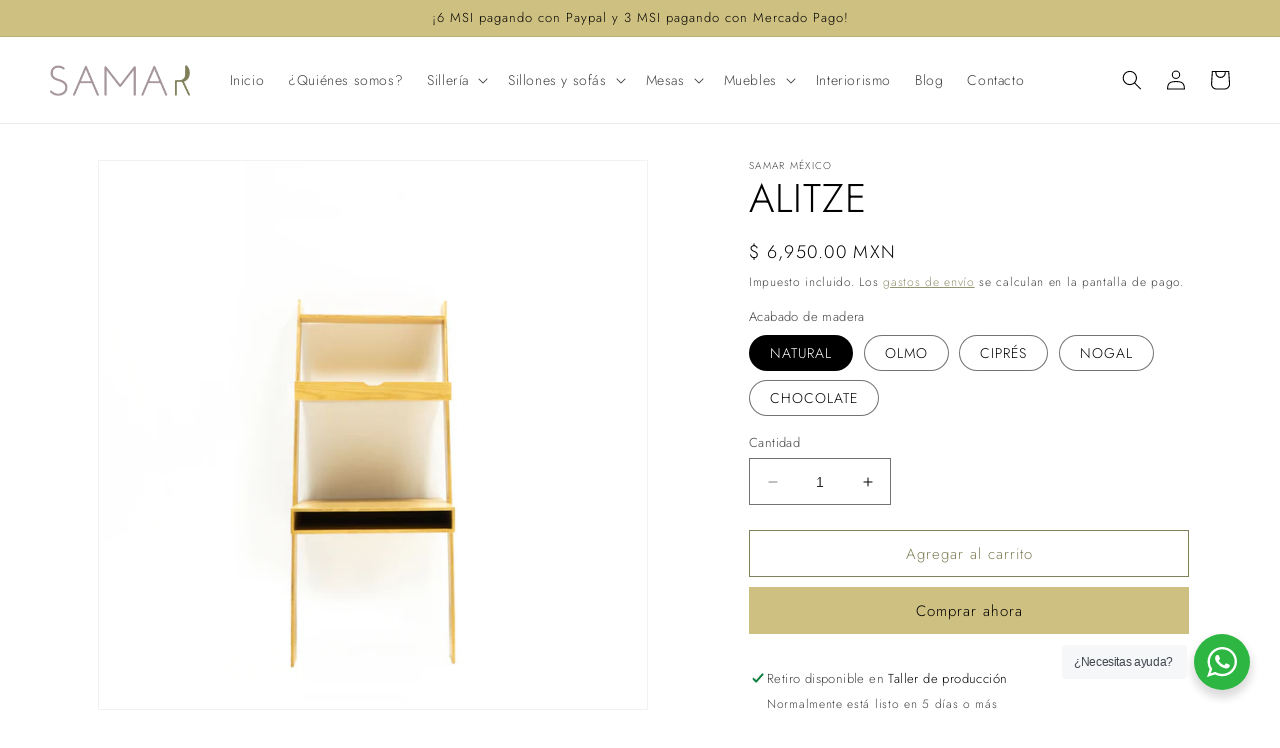

--- FILE ---
content_type: text/html; charset=utf-8
request_url: https://samar.com.mx/products/alitze
body_size: 34826
content:
<!doctype html>
<html class="no-js" lang="es">
  <head>
    <meta charset="utf-8">
    <meta http-equiv="X-UA-Compatible" content="IE=edge">
    <meta name="viewport" content="width=device-width,initial-scale=1">
    <meta name="theme-color" content="">
    <link rel="canonical" href="https://samar.com.mx/products/alitze">
    <link rel="preconnect" href="https://cdn.shopify.com" crossorigin><link rel="icon" type="image/png" href="//samar.com.mx/cdn/shop/files/HOLA.png?crop=center&height=32&v=1681663780&width=32"><link rel="preconnect" href="https://fonts.shopifycdn.com" crossorigin><title>
      ALITZE (escritorio)
 &ndash; Samar México</title>

    
      <meta name="description" content="Escitorio/librero de madera de triplay de fresno, acabado a elegir. Con dos repisas altas y una cajonera sin puerta.  Acabado de madera en imagen: NATURAL Tiempo de entrega: 2 - 3 semanas.">
    

    

<meta property="og:site_name" content="Samar México">
<meta property="og:url" content="https://samar.com.mx/products/alitze">
<meta property="og:title" content="ALITZE (escritorio)">
<meta property="og:type" content="product">
<meta property="og:description" content="Escitorio/librero de madera de triplay de fresno, acabado a elegir. Con dos repisas altas y una cajonera sin puerta.  Acabado de madera en imagen: NATURAL Tiempo de entrega: 2 - 3 semanas."><meta property="og:image" content="http://samar.com.mx/cdn/shop/products/Alitze_frontal.jpg?v=1681430666">
  <meta property="og:image:secure_url" content="https://samar.com.mx/cdn/shop/products/Alitze_frontal.jpg?v=1681430666">
  <meta property="og:image:width" content="1500">
  <meta property="og:image:height" content="1500"><meta property="og:price:amount" content="6,950.00">
  <meta property="og:price:currency" content="MXN"><meta name="twitter:card" content="summary_large_image">
<meta name="twitter:title" content="ALITZE (escritorio)">
<meta name="twitter:description" content="Escitorio/librero de madera de triplay de fresno, acabado a elegir. Con dos repisas altas y una cajonera sin puerta.  Acabado de madera en imagen: NATURAL Tiempo de entrega: 2 - 3 semanas.">


    <script src="//samar.com.mx/cdn/shop/t/3/assets/constants.js?v=165488195745554878101678126652" defer="defer"></script>
    <script src="//samar.com.mx/cdn/shop/t/3/assets/pubsub.js?v=2921868252632587581678126655" defer="defer"></script>
    <script src="//samar.com.mx/cdn/shop/t/3/assets/global.js?v=85297797553816670871678126653" defer="defer"></script>
    <script>window.performance && window.performance.mark && window.performance.mark('shopify.content_for_header.start');</script><meta name="google-site-verification" content="ci9leyrYP91XMGSCI21fpasbIHLI0BLQqbg5BXBtIaQ">
<meta name="facebook-domain-verification" content="ljwicxc1mrukv8npcv5sec2qt9my8o">
<meta id="shopify-digital-wallet" name="shopify-digital-wallet" content="/69263524114/digital_wallets/dialog">
<meta name="shopify-checkout-api-token" content="158afcac110d944b013530f18d3742e5">
<meta id="in-context-paypal-metadata" data-shop-id="69263524114" data-venmo-supported="false" data-environment="production" data-locale="es_ES" data-paypal-v4="true" data-currency="MXN">
<link rel="alternate" type="application/json+oembed" href="https://samar.com.mx/products/alitze.oembed">
<script async="async" src="/checkouts/internal/preloads.js?locale=es-MX"></script>
<script id="shopify-features" type="application/json">{"accessToken":"158afcac110d944b013530f18d3742e5","betas":["rich-media-storefront-analytics"],"domain":"samar.com.mx","predictiveSearch":true,"shopId":69263524114,"locale":"es"}</script>
<script>var Shopify = Shopify || {};
Shopify.shop = "samar-mexico.myshopify.com";
Shopify.locale = "es";
Shopify.currency = {"active":"MXN","rate":"1.0"};
Shopify.country = "MX";
Shopify.theme = {"name":"Copia actualizada de Dawn","id":144979001618,"schema_name":"Dawn","schema_version":"8.0.0","theme_store_id":887,"role":"main"};
Shopify.theme.handle = "null";
Shopify.theme.style = {"id":null,"handle":null};
Shopify.cdnHost = "samar.com.mx/cdn";
Shopify.routes = Shopify.routes || {};
Shopify.routes.root = "/";</script>
<script type="module">!function(o){(o.Shopify=o.Shopify||{}).modules=!0}(window);</script>
<script>!function(o){function n(){var o=[];function n(){o.push(Array.prototype.slice.apply(arguments))}return n.q=o,n}var t=o.Shopify=o.Shopify||{};t.loadFeatures=n(),t.autoloadFeatures=n()}(window);</script>
<script id="shop-js-analytics" type="application/json">{"pageType":"product"}</script>
<script defer="defer" async type="module" src="//samar.com.mx/cdn/shopifycloud/shop-js/modules/v2/client.init-shop-cart-sync_VZ5V36SI.es.esm.js"></script>
<script defer="defer" async type="module" src="//samar.com.mx/cdn/shopifycloud/shop-js/modules/v2/chunk.common_B-reFIwy.esm.js"></script>
<script type="module">
  await import("//samar.com.mx/cdn/shopifycloud/shop-js/modules/v2/client.init-shop-cart-sync_VZ5V36SI.es.esm.js");
await import("//samar.com.mx/cdn/shopifycloud/shop-js/modules/v2/chunk.common_B-reFIwy.esm.js");

  window.Shopify.SignInWithShop?.initShopCartSync?.({"fedCMEnabled":true,"windoidEnabled":true});

</script>
<script>(function() {
  var isLoaded = false;
  function asyncLoad() {
    if (isLoaded) return;
    isLoaded = true;
    var urls = ["https:\/\/app.adoric-om.com\/adoric.js?key=57e30830094792e04ad9a358ebebc0b0\u0026shop=samar-mexico.myshopify.com"];
    for (var i = 0; i < urls.length; i++) {
      var s = document.createElement('script');
      s.type = 'text/javascript';
      s.async = true;
      s.src = urls[i];
      var x = document.getElementsByTagName('script')[0];
      x.parentNode.insertBefore(s, x);
    }
  };
  if(window.attachEvent) {
    window.attachEvent('onload', asyncLoad);
  } else {
    window.addEventListener('load', asyncLoad, false);
  }
})();</script>
<script id="__st">var __st={"a":69263524114,"offset":-21600,"reqid":"5821930a-0f72-4b25-ae82-ceca238cc871-1762311919","pageurl":"samar.com.mx\/products\/alitze","u":"c85223f53a3c","p":"product","rtyp":"product","rid":8253594370322};</script>
<script>window.ShopifyPaypalV4VisibilityTracking = true;</script>
<script id="captcha-bootstrap">!function(){'use strict';const t='contact',e='account',n='new_comment',o=[[t,t],['blogs',n],['comments',n],[t,'customer']],c=[[e,'customer_login'],[e,'guest_login'],[e,'recover_customer_password'],[e,'create_customer']],r=t=>t.map((([t,e])=>`form[action*='/${t}']:not([data-nocaptcha='true']) input[name='form_type'][value='${e}']`)).join(','),a=t=>()=>t?[...document.querySelectorAll(t)].map((t=>t.form)):[];function s(){const t=[...o],e=r(t);return a(e)}const i='password',u='form_key',d=['recaptcha-v3-token','g-recaptcha-response','h-captcha-response',i],f=()=>{try{return window.sessionStorage}catch{return}},m='__shopify_v',_=t=>t.elements[u];function p(t,e,n=!1){try{const o=window.sessionStorage,c=JSON.parse(o.getItem(e)),{data:r}=function(t){const{data:e,action:n}=t;return t[m]||n?{data:e,action:n}:{data:t,action:n}}(c);for(const[e,n]of Object.entries(r))t.elements[e]&&(t.elements[e].value=n);n&&o.removeItem(e)}catch(o){console.error('form repopulation failed',{error:o})}}const l='form_type',E='cptcha';function T(t){t.dataset[E]=!0}const w=window,h=w.document,L='Shopify',v='ce_forms',y='captcha';let A=!1;((t,e)=>{const n=(g='f06e6c50-85a8-45c8-87d0-21a2b65856fe',I='https://cdn.shopify.com/shopifycloud/storefront-forms-hcaptcha/ce_storefront_forms_captcha_hcaptcha.v1.5.2.iife.js',D={infoText:'Protegido por hCaptcha',privacyText:'Privacidad',termsText:'Términos'},(t,e,n)=>{const o=w[L][v],c=o.bindForm;if(c)return c(t,g,e,D).then(n);var r;o.q.push([[t,g,e,D],n]),r=I,A||(h.body.append(Object.assign(h.createElement('script'),{id:'captcha-provider',async:!0,src:r})),A=!0)});var g,I,D;w[L]=w[L]||{},w[L][v]=w[L][v]||{},w[L][v].q=[],w[L][y]=w[L][y]||{},w[L][y].protect=function(t,e){n(t,void 0,e),T(t)},Object.freeze(w[L][y]),function(t,e,n,w,h,L){const[v,y,A,g]=function(t,e,n){const i=e?o:[],u=t?c:[],d=[...i,...u],f=r(d),m=r(i),_=r(d.filter((([t,e])=>n.includes(e))));return[a(f),a(m),a(_),s()]}(w,h,L),I=t=>{const e=t.target;return e instanceof HTMLFormElement?e:e&&e.form},D=t=>v().includes(t);t.addEventListener('submit',(t=>{const e=I(t);if(!e)return;const n=D(e)&&!e.dataset.hcaptchaBound&&!e.dataset.recaptchaBound,o=_(e),c=g().includes(e)&&(!o||!o.value);(n||c)&&t.preventDefault(),c&&!n&&(function(t){try{if(!f())return;!function(t){const e=f();if(!e)return;const n=_(t);if(!n)return;const o=n.value;o&&e.removeItem(o)}(t);const e=Array.from(Array(32),(()=>Math.random().toString(36)[2])).join('');!function(t,e){_(t)||t.append(Object.assign(document.createElement('input'),{type:'hidden',name:u})),t.elements[u].value=e}(t,e),function(t,e){const n=f();if(!n)return;const o=[...t.querySelectorAll(`input[type='${i}']`)].map((({name:t})=>t)),c=[...d,...o],r={};for(const[a,s]of new FormData(t).entries())c.includes(a)||(r[a]=s);n.setItem(e,JSON.stringify({[m]:1,action:t.action,data:r}))}(t,e)}catch(e){console.error('failed to persist form',e)}}(e),e.submit())}));const S=(t,e)=>{t&&!t.dataset[E]&&(n(t,e.some((e=>e===t))),T(t))};for(const o of['focusin','change'])t.addEventListener(o,(t=>{const e=I(t);D(e)&&S(e,y())}));const B=e.get('form_key'),M=e.get(l),P=B&&M;t.addEventListener('DOMContentLoaded',(()=>{const t=y();if(P)for(const e of t)e.elements[l].value===M&&p(e,B);[...new Set([...A(),...v().filter((t=>'true'===t.dataset.shopifyCaptcha))])].forEach((e=>S(e,t)))}))}(h,new URLSearchParams(w.location.search),n,t,e,['guest_login'])})(!0,!0)}();</script>
<script integrity="sha256-52AcMU7V7pcBOXWImdc/TAGTFKeNjmkeM1Pvks/DTgc=" data-source-attribution="shopify.loadfeatures" defer="defer" src="//samar.com.mx/cdn/shopifycloud/storefront/assets/storefront/load_feature-81c60534.js" crossorigin="anonymous"></script>
<script data-source-attribution="shopify.dynamic_checkout.dynamic.init">var Shopify=Shopify||{};Shopify.PaymentButton=Shopify.PaymentButton||{isStorefrontPortableWallets:!0,init:function(){window.Shopify.PaymentButton.init=function(){};var t=document.createElement("script");t.src="https://samar.com.mx/cdn/shopifycloud/portable-wallets/latest/portable-wallets.es.js",t.type="module",document.head.appendChild(t)}};
</script>
<script data-source-attribution="shopify.dynamic_checkout.buyer_consent">
  function portableWalletsHideBuyerConsent(e){var t=document.getElementById("shopify-buyer-consent"),n=document.getElementById("shopify-subscription-policy-button");t&&n&&(t.classList.add("hidden"),t.setAttribute("aria-hidden","true"),n.removeEventListener("click",e))}function portableWalletsShowBuyerConsent(e){var t=document.getElementById("shopify-buyer-consent"),n=document.getElementById("shopify-subscription-policy-button");t&&n&&(t.classList.remove("hidden"),t.removeAttribute("aria-hidden"),n.addEventListener("click",e))}window.Shopify?.PaymentButton&&(window.Shopify.PaymentButton.hideBuyerConsent=portableWalletsHideBuyerConsent,window.Shopify.PaymentButton.showBuyerConsent=portableWalletsShowBuyerConsent);
</script>
<script>
  function portableWalletsCleanup(e){e&&e.src&&console.error("Failed to load portable wallets script "+e.src);var t=document.querySelectorAll("shopify-accelerated-checkout .shopify-payment-button__skeleton, shopify-accelerated-checkout-cart .wallet-cart-button__skeleton"),e=document.getElementById("shopify-buyer-consent");for(let e=0;e<t.length;e++)t[e].remove();e&&e.remove()}function portableWalletsNotLoadedAsModule(e){e instanceof ErrorEvent&&"string"==typeof e.message&&e.message.includes("import.meta")&&"string"==typeof e.filename&&e.filename.includes("portable-wallets")&&(window.removeEventListener("error",portableWalletsNotLoadedAsModule),window.Shopify.PaymentButton.failedToLoad=e,"loading"===document.readyState?document.addEventListener("DOMContentLoaded",window.Shopify.PaymentButton.init):window.Shopify.PaymentButton.init())}window.addEventListener("error",portableWalletsNotLoadedAsModule);
</script>

<script type="module" src="https://samar.com.mx/cdn/shopifycloud/portable-wallets/latest/portable-wallets.es.js" onError="portableWalletsCleanup(this)" crossorigin="anonymous"></script>
<script nomodule>
  document.addEventListener("DOMContentLoaded", portableWalletsCleanup);
</script>

<link id="shopify-accelerated-checkout-styles" rel="stylesheet" media="screen" href="https://samar.com.mx/cdn/shopifycloud/portable-wallets/latest/accelerated-checkout-backwards-compat.css" crossorigin="anonymous">
<style id="shopify-accelerated-checkout-cart">
        #shopify-buyer-consent {
  margin-top: 1em;
  display: inline-block;
  width: 100%;
}

#shopify-buyer-consent.hidden {
  display: none;
}

#shopify-subscription-policy-button {
  background: none;
  border: none;
  padding: 0;
  text-decoration: underline;
  font-size: inherit;
  cursor: pointer;
}

#shopify-subscription-policy-button::before {
  box-shadow: none;
}

      </style>
<script id="sections-script" data-sections="header,footer" defer="defer" src="//samar.com.mx/cdn/shop/t/3/compiled_assets/scripts.js?521"></script>
<script>window.performance && window.performance.mark && window.performance.mark('shopify.content_for_header.end');</script>


    <style data-shopify>
      @font-face {
  font-family: Jost;
  font-weight: 300;
  font-style: normal;
  font-display: swap;
  src: url("//samar.com.mx/cdn/fonts/jost/jost_n3.a5df7448b5b8c9a76542f085341dff794ff2a59d.woff2") format("woff2"),
       url("//samar.com.mx/cdn/fonts/jost/jost_n3.882941f5a26d0660f7dd135c08afc57fc6939a07.woff") format("woff");
}

      @font-face {
  font-family: Jost;
  font-weight: 700;
  font-style: normal;
  font-display: swap;
  src: url("//samar.com.mx/cdn/fonts/jost/jost_n7.921dc18c13fa0b0c94c5e2517ffe06139c3615a3.woff2") format("woff2"),
       url("//samar.com.mx/cdn/fonts/jost/jost_n7.cbfc16c98c1e195f46c536e775e4e959c5f2f22b.woff") format("woff");
}

      @font-face {
  font-family: Jost;
  font-weight: 300;
  font-style: italic;
  font-display: swap;
  src: url("//samar.com.mx/cdn/fonts/jost/jost_i3.8d4e97d98751190bb5824cdb405ec5b0049a74c0.woff2") format("woff2"),
       url("//samar.com.mx/cdn/fonts/jost/jost_i3.1b7a65a16099fd3de6fdf1255c696902ed952195.woff") format("woff");
}

      @font-face {
  font-family: Jost;
  font-weight: 700;
  font-style: italic;
  font-display: swap;
  src: url("//samar.com.mx/cdn/fonts/jost/jost_i7.d8201b854e41e19d7ed9b1a31fe4fe71deea6d3f.woff2") format("woff2"),
       url("//samar.com.mx/cdn/fonts/jost/jost_i7.eae515c34e26b6c853efddc3fc0c552e0de63757.woff") format("woff");
}

      @font-face {
  font-family: Jost;
  font-weight: 300;
  font-style: normal;
  font-display: swap;
  src: url("//samar.com.mx/cdn/fonts/jost/jost_n3.a5df7448b5b8c9a76542f085341dff794ff2a59d.woff2") format("woff2"),
       url("//samar.com.mx/cdn/fonts/jost/jost_n3.882941f5a26d0660f7dd135c08afc57fc6939a07.woff") format("woff");
}


      :root {
        --font-body-family: Jost, sans-serif;
        --font-body-style: normal;
        --font-body-weight: 300;
        --font-body-weight-bold: 600;

        --font-heading-family: Jost, sans-serif;
        --font-heading-style: normal;
        --font-heading-weight: 300;

        --font-body-scale: 1.0;
        --font-heading-scale: 1.0;

        --color-base-text: 0, 0, 0;
        --color-shadow: 0, 0, 0;
        --color-base-background-1: 255, 255, 255;
        --color-base-background-2: 243, 243, 243;
        --color-base-solid-button-labels: 0, 0, 0;
        --color-base-outline-button-labels: 128, 128, 90;
        --color-base-accent-1: 206, 192, 128;
        --color-base-accent-2: 128, 128, 90;
        --payment-terms-background-color: #FFFFFF;

        --gradient-base-background-1: #FFFFFF;
        --gradient-base-background-2: #f3f3f3;
        --gradient-base-accent-1: #cec080;
        --gradient-base-accent-2: #80805a;

        --media-padding: px;
        --media-border-opacity: 0.05;
        --media-border-width: 1px;
        --media-radius: 0px;
        --media-shadow-opacity: 0.0;
        --media-shadow-horizontal-offset: 0px;
        --media-shadow-vertical-offset: 4px;
        --media-shadow-blur-radius: 5px;
        --media-shadow-visible: 0;

        --page-width: 140rem;
        --page-width-margin: 0rem;

        --product-card-image-padding: 0.0rem;
        --product-card-corner-radius: 0.0rem;
        --product-card-text-alignment: left;
        --product-card-border-width: 0.0rem;
        --product-card-border-opacity: 0.1;
        --product-card-shadow-opacity: 0.0;
        --product-card-shadow-visible: 0;
        --product-card-shadow-horizontal-offset: 0.0rem;
        --product-card-shadow-vertical-offset: 0.4rem;
        --product-card-shadow-blur-radius: 0.5rem;

        --collection-card-image-padding: 0.0rem;
        --collection-card-corner-radius: 0.0rem;
        --collection-card-text-alignment: left;
        --collection-card-border-width: 0.0rem;
        --collection-card-border-opacity: 0.1;
        --collection-card-shadow-opacity: 0.0;
        --collection-card-shadow-visible: 0;
        --collection-card-shadow-horizontal-offset: 0.0rem;
        --collection-card-shadow-vertical-offset: 0.4rem;
        --collection-card-shadow-blur-radius: 0.5rem;

        --blog-card-image-padding: 0.0rem;
        --blog-card-corner-radius: 0.0rem;
        --blog-card-text-alignment: left;
        --blog-card-border-width: 0.0rem;
        --blog-card-border-opacity: 0.1;
        --blog-card-shadow-opacity: 0.0;
        --blog-card-shadow-visible: 0;
        --blog-card-shadow-horizontal-offset: 0.0rem;
        --blog-card-shadow-vertical-offset: 0.4rem;
        --blog-card-shadow-blur-radius: 0.5rem;

        --badge-corner-radius: 4.0rem;

        --popup-border-width: 1px;
        --popup-border-opacity: 0.1;
        --popup-corner-radius: 0px;
        --popup-shadow-opacity: 0.0;
        --popup-shadow-horizontal-offset: 0px;
        --popup-shadow-vertical-offset: 4px;
        --popup-shadow-blur-radius: 5px;

        --drawer-border-width: 1px;
        --drawer-border-opacity: 0.1;
        --drawer-shadow-opacity: 0.0;
        --drawer-shadow-horizontal-offset: 0px;
        --drawer-shadow-vertical-offset: 4px;
        --drawer-shadow-blur-radius: 5px;

        --spacing-sections-desktop: 0px;
        --spacing-sections-mobile: 0px;

        --grid-desktop-vertical-spacing: 8px;
        --grid-desktop-horizontal-spacing: 8px;
        --grid-mobile-vertical-spacing: 4px;
        --grid-mobile-horizontal-spacing: 4px;

        --text-boxes-border-opacity: 0.1;
        --text-boxes-border-width: 0px;
        --text-boxes-radius: 0px;
        --text-boxes-shadow-opacity: 0.0;
        --text-boxes-shadow-visible: 0;
        --text-boxes-shadow-horizontal-offset: 0px;
        --text-boxes-shadow-vertical-offset: 4px;
        --text-boxes-shadow-blur-radius: 5px;

        --buttons-radius: 0px;
        --buttons-radius-outset: 0px;
        --buttons-border-width: 1px;
        --buttons-border-opacity: 1.0;
        --buttons-shadow-opacity: 0.0;
        --buttons-shadow-visible: 0;
        --buttons-shadow-horizontal-offset: 0px;
        --buttons-shadow-vertical-offset: 4px;
        --buttons-shadow-blur-radius: 5px;
        --buttons-border-offset: 0px;

        --inputs-radius: 0px;
        --inputs-border-width: 1px;
        --inputs-border-opacity: 0.55;
        --inputs-shadow-opacity: 0.0;
        --inputs-shadow-horizontal-offset: 0px;
        --inputs-margin-offset: 0px;
        --inputs-shadow-vertical-offset: 4px;
        --inputs-shadow-blur-radius: 5px;
        --inputs-radius-outset: 0px;

        --variant-pills-radius: 40px;
        --variant-pills-border-width: 1px;
        --variant-pills-border-opacity: 0.55;
        --variant-pills-shadow-opacity: 0.0;
        --variant-pills-shadow-horizontal-offset: 0px;
        --variant-pills-shadow-vertical-offset: 4px;
        --variant-pills-shadow-blur-radius: 5px;
      }

      *,
      *::before,
      *::after {
        box-sizing: inherit;
      }

      html {
        box-sizing: border-box;
        font-size: calc(var(--font-body-scale) * 62.5%);
        height: 100%;
      }

      body {
        display: grid;
        grid-template-rows: auto auto 1fr auto;
        grid-template-columns: 100%;
        min-height: 100%;
        margin: 0;
        font-size: 1.5rem;
        letter-spacing: 0.06rem;
        line-height: calc(1 + 0.8 / var(--font-body-scale));
        font-family: var(--font-body-family);
        font-style: var(--font-body-style);
        font-weight: var(--font-body-weight);
      }

      @media screen and (min-width: 750px) {
        body {
          font-size: 1.6rem;
        }
      }
    </style>

    <link href="//samar.com.mx/cdn/shop/t/3/assets/base.css?v=831047894957930821678126655" rel="stylesheet" type="text/css" media="all" />
<link rel="preload" as="font" href="//samar.com.mx/cdn/fonts/jost/jost_n3.a5df7448b5b8c9a76542f085341dff794ff2a59d.woff2" type="font/woff2" crossorigin><link rel="preload" as="font" href="//samar.com.mx/cdn/fonts/jost/jost_n3.a5df7448b5b8c9a76542f085341dff794ff2a59d.woff2" type="font/woff2" crossorigin><link rel="stylesheet" href="//samar.com.mx/cdn/shop/t/3/assets/component-predictive-search.css?v=85913294783299393391678126653" media="print" onload="this.media='all'"><script>document.documentElement.className = document.documentElement.className.replace('no-js', 'js');
    if (Shopify.designMode) {
      document.documentElement.classList.add('shopify-design-mode');
    }
    </script>
  <!-- BEGIN app block: shopify://apps/klaviyo-email-marketing-sms/blocks/klaviyo-onsite-embed/2632fe16-c075-4321-a88b-50b567f42507 -->












  <script async src="https://static.klaviyo.com/onsite/js/Y3cvZV/klaviyo.js?company_id=Y3cvZV"></script>
  <script>!function(){if(!window.klaviyo){window._klOnsite=window._klOnsite||[];try{window.klaviyo=new Proxy({},{get:function(n,i){return"push"===i?function(){var n;(n=window._klOnsite).push.apply(n,arguments)}:function(){for(var n=arguments.length,o=new Array(n),w=0;w<n;w++)o[w]=arguments[w];var t="function"==typeof o[o.length-1]?o.pop():void 0,e=new Promise((function(n){window._klOnsite.push([i].concat(o,[function(i){t&&t(i),n(i)}]))}));return e}}})}catch(n){window.klaviyo=window.klaviyo||[],window.klaviyo.push=function(){var n;(n=window._klOnsite).push.apply(n,arguments)}}}}();</script>

  
    <script id="viewed_product">
      if (item == null) {
        var _learnq = _learnq || [];

        var MetafieldReviews = null
        var MetafieldYotpoRating = null
        var MetafieldYotpoCount = null
        var MetafieldLooxRating = null
        var MetafieldLooxCount = null
        var okendoProduct = null
        var okendoProductReviewCount = null
        var okendoProductReviewAverageValue = null
        try {
          // The following fields are used for Customer Hub recently viewed in order to add reviews.
          // This information is not part of __kla_viewed. Instead, it is part of __kla_viewed_reviewed_items
          MetafieldReviews = {};
          MetafieldYotpoRating = null
          MetafieldYotpoCount = null
          MetafieldLooxRating = null
          MetafieldLooxCount = null

          okendoProduct = null
          // If the okendo metafield is not legacy, it will error, which then requires the new json formatted data
          if (okendoProduct && 'error' in okendoProduct) {
            okendoProduct = null
          }
          okendoProductReviewCount = okendoProduct ? okendoProduct.reviewCount : null
          okendoProductReviewAverageValue = okendoProduct ? okendoProduct.reviewAverageValue : null
        } catch (error) {
          console.error('Error in Klaviyo onsite reviews tracking:', error);
        }

        var item = {
          Name: "ALITZE",
          ProductID: 8253594370322,
          Categories: ["Escritorios"],
          ImageURL: "https://samar.com.mx/cdn/shop/products/Alitze_frontal_grande.jpg?v=1681430666",
          URL: "https://samar.com.mx/products/alitze",
          Brand: "Samar México",
          Price: "$ 6,950.00",
          Value: "6,950.00",
          CompareAtPrice: "$ 0.00"
        };
        _learnq.push(['track', 'Viewed Product', item]);
        _learnq.push(['trackViewedItem', {
          Title: item.Name,
          ItemId: item.ProductID,
          Categories: item.Categories,
          ImageUrl: item.ImageURL,
          Url: item.URL,
          Metadata: {
            Brand: item.Brand,
            Price: item.Price,
            Value: item.Value,
            CompareAtPrice: item.CompareAtPrice
          },
          metafields:{
            reviews: MetafieldReviews,
            yotpo:{
              rating: MetafieldYotpoRating,
              count: MetafieldYotpoCount,
            },
            loox:{
              rating: MetafieldLooxRating,
              count: MetafieldLooxCount,
            },
            okendo: {
              rating: okendoProductReviewAverageValue,
              count: okendoProductReviewCount,
            }
          }
        }]);
      }
    </script>
  




  <script>
    window.klaviyoReviewsProductDesignMode = false
  </script>







<!-- END app block --><link href="https://monorail-edge.shopifysvc.com" rel="dns-prefetch">
<script>(function(){if ("sendBeacon" in navigator && "performance" in window) {try {var session_token_from_headers = performance.getEntriesByType('navigation')[0].serverTiming.find(x => x.name == '_s').description;} catch {var session_token_from_headers = undefined;}var session_cookie_matches = document.cookie.match(/_shopify_s=([^;]*)/);var session_token_from_cookie = session_cookie_matches && session_cookie_matches.length === 2 ? session_cookie_matches[1] : "";var session_token = session_token_from_headers || session_token_from_cookie || "";function handle_abandonment_event(e) {var entries = performance.getEntries().filter(function(entry) {return /monorail-edge.shopifysvc.com/.test(entry.name);});if (!window.abandonment_tracked && entries.length === 0) {window.abandonment_tracked = true;var currentMs = Date.now();var navigation_start = performance.timing.navigationStart;var payload = {shop_id: 69263524114,url: window.location.href,navigation_start,duration: currentMs - navigation_start,session_token,page_type: "product"};window.navigator.sendBeacon("https://monorail-edge.shopifysvc.com/v1/produce", JSON.stringify({schema_id: "online_store_buyer_site_abandonment/1.1",payload: payload,metadata: {event_created_at_ms: currentMs,event_sent_at_ms: currentMs}}));}}window.addEventListener('pagehide', handle_abandonment_event);}}());</script>
<script id="web-pixels-manager-setup">(function e(e,d,r,n,o){if(void 0===o&&(o={}),!Boolean(null===(a=null===(i=window.Shopify)||void 0===i?void 0:i.analytics)||void 0===a?void 0:a.replayQueue)){var i,a;window.Shopify=window.Shopify||{};var t=window.Shopify;t.analytics=t.analytics||{};var s=t.analytics;s.replayQueue=[],s.publish=function(e,d,r){return s.replayQueue.push([e,d,r]),!0};try{self.performance.mark("wpm:start")}catch(e){}var l=function(){var e={modern:/Edge?\/(1{2}[4-9]|1[2-9]\d|[2-9]\d{2}|\d{4,})\.\d+(\.\d+|)|Firefox\/(1{2}[4-9]|1[2-9]\d|[2-9]\d{2}|\d{4,})\.\d+(\.\d+|)|Chrom(ium|e)\/(9{2}|\d{3,})\.\d+(\.\d+|)|(Maci|X1{2}).+ Version\/(15\.\d+|(1[6-9]|[2-9]\d|\d{3,})\.\d+)([,.]\d+|)( \(\w+\)|)( Mobile\/\w+|) Safari\/|Chrome.+OPR\/(9{2}|\d{3,})\.\d+\.\d+|(CPU[ +]OS|iPhone[ +]OS|CPU[ +]iPhone|CPU IPhone OS|CPU iPad OS)[ +]+(15[._]\d+|(1[6-9]|[2-9]\d|\d{3,})[._]\d+)([._]\d+|)|Android:?[ /-](13[3-9]|1[4-9]\d|[2-9]\d{2}|\d{4,})(\.\d+|)(\.\d+|)|Android.+Firefox\/(13[5-9]|1[4-9]\d|[2-9]\d{2}|\d{4,})\.\d+(\.\d+|)|Android.+Chrom(ium|e)\/(13[3-9]|1[4-9]\d|[2-9]\d{2}|\d{4,})\.\d+(\.\d+|)|SamsungBrowser\/([2-9]\d|\d{3,})\.\d+/,legacy:/Edge?\/(1[6-9]|[2-9]\d|\d{3,})\.\d+(\.\d+|)|Firefox\/(5[4-9]|[6-9]\d|\d{3,})\.\d+(\.\d+|)|Chrom(ium|e)\/(5[1-9]|[6-9]\d|\d{3,})\.\d+(\.\d+|)([\d.]+$|.*Safari\/(?![\d.]+ Edge\/[\d.]+$))|(Maci|X1{2}).+ Version\/(10\.\d+|(1[1-9]|[2-9]\d|\d{3,})\.\d+)([,.]\d+|)( \(\w+\)|)( Mobile\/\w+|) Safari\/|Chrome.+OPR\/(3[89]|[4-9]\d|\d{3,})\.\d+\.\d+|(CPU[ +]OS|iPhone[ +]OS|CPU[ +]iPhone|CPU IPhone OS|CPU iPad OS)[ +]+(10[._]\d+|(1[1-9]|[2-9]\d|\d{3,})[._]\d+)([._]\d+|)|Android:?[ /-](13[3-9]|1[4-9]\d|[2-9]\d{2}|\d{4,})(\.\d+|)(\.\d+|)|Mobile Safari.+OPR\/([89]\d|\d{3,})\.\d+\.\d+|Android.+Firefox\/(13[5-9]|1[4-9]\d|[2-9]\d{2}|\d{4,})\.\d+(\.\d+|)|Android.+Chrom(ium|e)\/(13[3-9]|1[4-9]\d|[2-9]\d{2}|\d{4,})\.\d+(\.\d+|)|Android.+(UC? ?Browser|UCWEB|U3)[ /]?(15\.([5-9]|\d{2,})|(1[6-9]|[2-9]\d|\d{3,})\.\d+)\.\d+|SamsungBrowser\/(5\.\d+|([6-9]|\d{2,})\.\d+)|Android.+MQ{2}Browser\/(14(\.(9|\d{2,})|)|(1[5-9]|[2-9]\d|\d{3,})(\.\d+|))(\.\d+|)|K[Aa][Ii]OS\/(3\.\d+|([4-9]|\d{2,})\.\d+)(\.\d+|)/},d=e.modern,r=e.legacy,n=navigator.userAgent;return n.match(d)?"modern":n.match(r)?"legacy":"unknown"}(),u="modern"===l?"modern":"legacy",c=(null!=n?n:{modern:"",legacy:""})[u],f=function(e){return[e.baseUrl,"/wpm","/b",e.hashVersion,"modern"===e.buildTarget?"m":"l",".js"].join("")}({baseUrl:d,hashVersion:r,buildTarget:u}),m=function(e){var d=e.version,r=e.bundleTarget,n=e.surface,o=e.pageUrl,i=e.monorailEndpoint;return{emit:function(e){var a=e.status,t=e.errorMsg,s=(new Date).getTime(),l=JSON.stringify({metadata:{event_sent_at_ms:s},events:[{schema_id:"web_pixels_manager_load/3.1",payload:{version:d,bundle_target:r,page_url:o,status:a,surface:n,error_msg:t},metadata:{event_created_at_ms:s}}]});if(!i)return console&&console.warn&&console.warn("[Web Pixels Manager] No Monorail endpoint provided, skipping logging."),!1;try{return self.navigator.sendBeacon.bind(self.navigator)(i,l)}catch(e){}var u=new XMLHttpRequest;try{return u.open("POST",i,!0),u.setRequestHeader("Content-Type","text/plain"),u.send(l),!0}catch(e){return console&&console.warn&&console.warn("[Web Pixels Manager] Got an unhandled error while logging to Monorail."),!1}}}}({version:r,bundleTarget:l,surface:e.surface,pageUrl:self.location.href,monorailEndpoint:e.monorailEndpoint});try{o.browserTarget=l,function(e){var d=e.src,r=e.async,n=void 0===r||r,o=e.onload,i=e.onerror,a=e.sri,t=e.scriptDataAttributes,s=void 0===t?{}:t,l=document.createElement("script"),u=document.querySelector("head"),c=document.querySelector("body");if(l.async=n,l.src=d,a&&(l.integrity=a,l.crossOrigin="anonymous"),s)for(var f in s)if(Object.prototype.hasOwnProperty.call(s,f))try{l.dataset[f]=s[f]}catch(e){}if(o&&l.addEventListener("load",o),i&&l.addEventListener("error",i),u)u.appendChild(l);else{if(!c)throw new Error("Did not find a head or body element to append the script");c.appendChild(l)}}({src:f,async:!0,onload:function(){if(!function(){var e,d;return Boolean(null===(d=null===(e=window.Shopify)||void 0===e?void 0:e.analytics)||void 0===d?void 0:d.initialized)}()){var d=window.webPixelsManager.init(e)||void 0;if(d){var r=window.Shopify.analytics;r.replayQueue.forEach((function(e){var r=e[0],n=e[1],o=e[2];d.publishCustomEvent(r,n,o)})),r.replayQueue=[],r.publish=d.publishCustomEvent,r.visitor=d.visitor,r.initialized=!0}}},onerror:function(){return m.emit({status:"failed",errorMsg:"".concat(f," has failed to load")})},sri:function(e){var d=/^sha384-[A-Za-z0-9+/=]+$/;return"string"==typeof e&&d.test(e)}(c)?c:"",scriptDataAttributes:o}),m.emit({status:"loading"})}catch(e){m.emit({status:"failed",errorMsg:(null==e?void 0:e.message)||"Unknown error"})}}})({shopId: 69263524114,storefrontBaseUrl: "https://samar.com.mx",extensionsBaseUrl: "https://extensions.shopifycdn.com/cdn/shopifycloud/web-pixels-manager",monorailEndpoint: "https://monorail-edge.shopifysvc.com/unstable/produce_batch",surface: "storefront-renderer",enabledBetaFlags: ["2dca8a86"],webPixelsConfigList: [{"id":"976716050","configuration":"{\"config\":\"{\\\"pixel_id\\\":\\\"AW-16759455891\\\",\\\"target_country\\\":\\\"MX\\\",\\\"gtag_events\\\":[{\\\"type\\\":\\\"begin_checkout\\\",\\\"action_label\\\":\\\"AW-16759455891\\\/AmktCPLarusZEJOBxLc-\\\"},{\\\"type\\\":\\\"search\\\",\\\"action_label\\\":\\\"AW-16759455891\\\/AkG2CMjXrusZEJOBxLc-\\\"},{\\\"type\\\":\\\"view_item\\\",\\\"action_label\\\":[\\\"AW-16759455891\\\/8oP3CMXXrusZEJOBxLc-\\\",\\\"MC-BNJ4CY7W5Q\\\"]},{\\\"type\\\":\\\"purchase\\\",\\\"action_label\\\":[\\\"AW-16759455891\\\/2XxxCL_XrusZEJOBxLc-\\\",\\\"MC-BNJ4CY7W5Q\\\"]},{\\\"type\\\":\\\"page_view\\\",\\\"action_label\\\":[\\\"AW-16759455891\\\/MLGJCMLXrusZEJOBxLc-\\\",\\\"MC-BNJ4CY7W5Q\\\"]},{\\\"type\\\":\\\"add_payment_info\\\",\\\"action_label\\\":\\\"AW-16759455891\\\/Vup_CPXarusZEJOBxLc-\\\"},{\\\"type\\\":\\\"add_to_cart\\\",\\\"action_label\\\":\\\"AW-16759455891\\\/7nxdCO_arusZEJOBxLc-\\\"}],\\\"enable_monitoring_mode\\\":false}\"}","eventPayloadVersion":"v1","runtimeContext":"OPEN","scriptVersion":"b2a88bafab3e21179ed38636efcd8a93","type":"APP","apiClientId":1780363,"privacyPurposes":[],"dataSharingAdjustments":{"protectedCustomerApprovalScopes":["read_customer_address","read_customer_email","read_customer_name","read_customer_personal_data","read_customer_phone"]}},{"id":"384434450","configuration":"{\"pixel_id\":\"4168537056534728\",\"pixel_type\":\"facebook_pixel\",\"metaapp_system_user_token\":\"-\"}","eventPayloadVersion":"v1","runtimeContext":"OPEN","scriptVersion":"ca16bc87fe92b6042fbaa3acc2fbdaa6","type":"APP","apiClientId":2329312,"privacyPurposes":["ANALYTICS","MARKETING","SALE_OF_DATA"],"dataSharingAdjustments":{"protectedCustomerApprovalScopes":["read_customer_address","read_customer_email","read_customer_name","read_customer_personal_data","read_customer_phone"]}},{"id":"188776722","configuration":"{\"tagID\":\"2614210864406\"}","eventPayloadVersion":"v1","runtimeContext":"STRICT","scriptVersion":"18031546ee651571ed29edbe71a3550b","type":"APP","apiClientId":3009811,"privacyPurposes":["ANALYTICS","MARKETING","SALE_OF_DATA"],"dataSharingAdjustments":{"protectedCustomerApprovalScopes":["read_customer_address","read_customer_email","read_customer_name","read_customer_personal_data","read_customer_phone"]}},{"id":"shopify-app-pixel","configuration":"{}","eventPayloadVersion":"v1","runtimeContext":"STRICT","scriptVersion":"0450","apiClientId":"shopify-pixel","type":"APP","privacyPurposes":["ANALYTICS","MARKETING"]},{"id":"shopify-custom-pixel","eventPayloadVersion":"v1","runtimeContext":"LAX","scriptVersion":"0450","apiClientId":"shopify-pixel","type":"CUSTOM","privacyPurposes":["ANALYTICS","MARKETING"]}],isMerchantRequest: false,initData: {"shop":{"name":"Samar México","paymentSettings":{"currencyCode":"MXN"},"myshopifyDomain":"samar-mexico.myshopify.com","countryCode":"MX","storefrontUrl":"https:\/\/samar.com.mx"},"customer":null,"cart":null,"checkout":null,"productVariants":[{"price":{"amount":6950.0,"currencyCode":"MXN"},"product":{"title":"ALITZE","vendor":"Samar México","id":"8253594370322","untranslatedTitle":"ALITZE","url":"\/products\/alitze","type":"Escritorios"},"id":"44933178884370","image":{"src":"\/\/samar.com.mx\/cdn\/shop\/products\/Alitze_frontal.jpg?v=1681430666"},"sku":"","title":"NATURAL","untranslatedTitle":"NATURAL"},{"price":{"amount":6950.0,"currencyCode":"MXN"},"product":{"title":"ALITZE","vendor":"Samar México","id":"8253594370322","untranslatedTitle":"ALITZE","url":"\/products\/alitze","type":"Escritorios"},"id":"44933178917138","image":{"src":"\/\/samar.com.mx\/cdn\/shop\/products\/Alitze_frontal.jpg?v=1681430666"},"sku":"","title":"OLMO","untranslatedTitle":"OLMO"},{"price":{"amount":6950.0,"currencyCode":"MXN"},"product":{"title":"ALITZE","vendor":"Samar México","id":"8253594370322","untranslatedTitle":"ALITZE","url":"\/products\/alitze","type":"Escritorios"},"id":"44933178949906","image":{"src":"\/\/samar.com.mx\/cdn\/shop\/products\/Alitze_frontal.jpg?v=1681430666"},"sku":"","title":"CIPRÉS","untranslatedTitle":"CIPRÉS"},{"price":{"amount":6950.0,"currencyCode":"MXN"},"product":{"title":"ALITZE","vendor":"Samar México","id":"8253594370322","untranslatedTitle":"ALITZE","url":"\/products\/alitze","type":"Escritorios"},"id":"44933178982674","image":{"src":"\/\/samar.com.mx\/cdn\/shop\/products\/Alitze_frontal.jpg?v=1681430666"},"sku":"","title":"NOGAL","untranslatedTitle":"NOGAL"},{"price":{"amount":6950.0,"currencyCode":"MXN"},"product":{"title":"ALITZE","vendor":"Samar México","id":"8253594370322","untranslatedTitle":"ALITZE","url":"\/products\/alitze","type":"Escritorios"},"id":"44933179015442","image":{"src":"\/\/samar.com.mx\/cdn\/shop\/products\/Alitze_frontal.jpg?v=1681430666"},"sku":"","title":"CHOCOLATE","untranslatedTitle":"CHOCOLATE"}],"purchasingCompany":null},},"https://samar.com.mx/cdn","5303c62bw494ab25dp0d72f2dcm48e21f5a",{"modern":"","legacy":""},{"shopId":"69263524114","storefrontBaseUrl":"https:\/\/samar.com.mx","extensionBaseUrl":"https:\/\/extensions.shopifycdn.com\/cdn\/shopifycloud\/web-pixels-manager","surface":"storefront-renderer","enabledBetaFlags":"[\"2dca8a86\"]","isMerchantRequest":"false","hashVersion":"5303c62bw494ab25dp0d72f2dcm48e21f5a","publish":"custom","events":"[[\"page_viewed\",{}],[\"product_viewed\",{\"productVariant\":{\"price\":{\"amount\":6950.0,\"currencyCode\":\"MXN\"},\"product\":{\"title\":\"ALITZE\",\"vendor\":\"Samar México\",\"id\":\"8253594370322\",\"untranslatedTitle\":\"ALITZE\",\"url\":\"\/products\/alitze\",\"type\":\"Escritorios\"},\"id\":\"44933178884370\",\"image\":{\"src\":\"\/\/samar.com.mx\/cdn\/shop\/products\/Alitze_frontal.jpg?v=1681430666\"},\"sku\":\"\",\"title\":\"NATURAL\",\"untranslatedTitle\":\"NATURAL\"}}]]"});</script><script>
  window.ShopifyAnalytics = window.ShopifyAnalytics || {};
  window.ShopifyAnalytics.meta = window.ShopifyAnalytics.meta || {};
  window.ShopifyAnalytics.meta.currency = 'MXN';
  var meta = {"product":{"id":8253594370322,"gid":"gid:\/\/shopify\/Product\/8253594370322","vendor":"Samar México","type":"Escritorios","variants":[{"id":44933178884370,"price":695000,"name":"ALITZE - NATURAL","public_title":"NATURAL","sku":""},{"id":44933178917138,"price":695000,"name":"ALITZE - OLMO","public_title":"OLMO","sku":""},{"id":44933178949906,"price":695000,"name":"ALITZE - CIPRÉS","public_title":"CIPRÉS","sku":""},{"id":44933178982674,"price":695000,"name":"ALITZE - NOGAL","public_title":"NOGAL","sku":""},{"id":44933179015442,"price":695000,"name":"ALITZE - CHOCOLATE","public_title":"CHOCOLATE","sku":""}],"remote":false},"page":{"pageType":"product","resourceType":"product","resourceId":8253594370322}};
  for (var attr in meta) {
    window.ShopifyAnalytics.meta[attr] = meta[attr];
  }
</script>
<script class="analytics">
  (function () {
    var customDocumentWrite = function(content) {
      var jquery = null;

      if (window.jQuery) {
        jquery = window.jQuery;
      } else if (window.Checkout && window.Checkout.$) {
        jquery = window.Checkout.$;
      }

      if (jquery) {
        jquery('body').append(content);
      }
    };

    var hasLoggedConversion = function(token) {
      if (token) {
        return document.cookie.indexOf('loggedConversion=' + token) !== -1;
      }
      return false;
    }

    var setCookieIfConversion = function(token) {
      if (token) {
        var twoMonthsFromNow = new Date(Date.now());
        twoMonthsFromNow.setMonth(twoMonthsFromNow.getMonth() + 2);

        document.cookie = 'loggedConversion=' + token + '; expires=' + twoMonthsFromNow;
      }
    }

    var trekkie = window.ShopifyAnalytics.lib = window.trekkie = window.trekkie || [];
    if (trekkie.integrations) {
      return;
    }
    trekkie.methods = [
      'identify',
      'page',
      'ready',
      'track',
      'trackForm',
      'trackLink'
    ];
    trekkie.factory = function(method) {
      return function() {
        var args = Array.prototype.slice.call(arguments);
        args.unshift(method);
        trekkie.push(args);
        return trekkie;
      };
    };
    for (var i = 0; i < trekkie.methods.length; i++) {
      var key = trekkie.methods[i];
      trekkie[key] = trekkie.factory(key);
    }
    trekkie.load = function(config) {
      trekkie.config = config || {};
      trekkie.config.initialDocumentCookie = document.cookie;
      var first = document.getElementsByTagName('script')[0];
      var script = document.createElement('script');
      script.type = 'text/javascript';
      script.onerror = function(e) {
        var scriptFallback = document.createElement('script');
        scriptFallback.type = 'text/javascript';
        scriptFallback.onerror = function(error) {
                var Monorail = {
      produce: function produce(monorailDomain, schemaId, payload) {
        var currentMs = new Date().getTime();
        var event = {
          schema_id: schemaId,
          payload: payload,
          metadata: {
            event_created_at_ms: currentMs,
            event_sent_at_ms: currentMs
          }
        };
        return Monorail.sendRequest("https://" + monorailDomain + "/v1/produce", JSON.stringify(event));
      },
      sendRequest: function sendRequest(endpointUrl, payload) {
        // Try the sendBeacon API
        if (window && window.navigator && typeof window.navigator.sendBeacon === 'function' && typeof window.Blob === 'function' && !Monorail.isIos12()) {
          var blobData = new window.Blob([payload], {
            type: 'text/plain'
          });

          if (window.navigator.sendBeacon(endpointUrl, blobData)) {
            return true;
          } // sendBeacon was not successful

        } // XHR beacon

        var xhr = new XMLHttpRequest();

        try {
          xhr.open('POST', endpointUrl);
          xhr.setRequestHeader('Content-Type', 'text/plain');
          xhr.send(payload);
        } catch (e) {
          console.log(e);
        }

        return false;
      },
      isIos12: function isIos12() {
        return window.navigator.userAgent.lastIndexOf('iPhone; CPU iPhone OS 12_') !== -1 || window.navigator.userAgent.lastIndexOf('iPad; CPU OS 12_') !== -1;
      }
    };
    Monorail.produce('monorail-edge.shopifysvc.com',
      'trekkie_storefront_load_errors/1.1',
      {shop_id: 69263524114,
      theme_id: 144979001618,
      app_name: "storefront",
      context_url: window.location.href,
      source_url: "//samar.com.mx/cdn/s/trekkie.storefront.5ad93876886aa0a32f5bade9f25632a26c6f183a.min.js"});

        };
        scriptFallback.async = true;
        scriptFallback.src = '//samar.com.mx/cdn/s/trekkie.storefront.5ad93876886aa0a32f5bade9f25632a26c6f183a.min.js';
        first.parentNode.insertBefore(scriptFallback, first);
      };
      script.async = true;
      script.src = '//samar.com.mx/cdn/s/trekkie.storefront.5ad93876886aa0a32f5bade9f25632a26c6f183a.min.js';
      first.parentNode.insertBefore(script, first);
    };
    trekkie.load(
      {"Trekkie":{"appName":"storefront","development":false,"defaultAttributes":{"shopId":69263524114,"isMerchantRequest":null,"themeId":144979001618,"themeCityHash":"17216238147416246604","contentLanguage":"es","currency":"MXN","eventMetadataId":"c41e7504-cb0c-4783-b0f9-b1469cc58c2a"},"isServerSideCookieWritingEnabled":true,"monorailRegion":"shop_domain","enabledBetaFlags":["f0df213a"]},"Session Attribution":{},"S2S":{"facebookCapiEnabled":true,"source":"trekkie-storefront-renderer","apiClientId":580111}}
    );

    var loaded = false;
    trekkie.ready(function() {
      if (loaded) return;
      loaded = true;

      window.ShopifyAnalytics.lib = window.trekkie;

      var originalDocumentWrite = document.write;
      document.write = customDocumentWrite;
      try { window.ShopifyAnalytics.merchantGoogleAnalytics.call(this); } catch(error) {};
      document.write = originalDocumentWrite;

      window.ShopifyAnalytics.lib.page(null,{"pageType":"product","resourceType":"product","resourceId":8253594370322,"shopifyEmitted":true});

      var match = window.location.pathname.match(/checkouts\/(.+)\/(thank_you|post_purchase)/)
      var token = match? match[1]: undefined;
      if (!hasLoggedConversion(token)) {
        setCookieIfConversion(token);
        window.ShopifyAnalytics.lib.track("Viewed Product",{"currency":"MXN","variantId":44933178884370,"productId":8253594370322,"productGid":"gid:\/\/shopify\/Product\/8253594370322","name":"ALITZE - NATURAL","price":"6950.00","sku":"","brand":"Samar México","variant":"NATURAL","category":"Escritorios","nonInteraction":true,"remote":false},undefined,undefined,{"shopifyEmitted":true});
      window.ShopifyAnalytics.lib.track("monorail:\/\/trekkie_storefront_viewed_product\/1.1",{"currency":"MXN","variantId":44933178884370,"productId":8253594370322,"productGid":"gid:\/\/shopify\/Product\/8253594370322","name":"ALITZE - NATURAL","price":"6950.00","sku":"","brand":"Samar México","variant":"NATURAL","category":"Escritorios","nonInteraction":true,"remote":false,"referer":"https:\/\/samar.com.mx\/products\/alitze"});
      }
    });


        var eventsListenerScript = document.createElement('script');
        eventsListenerScript.async = true;
        eventsListenerScript.src = "//samar.com.mx/cdn/shopifycloud/storefront/assets/shop_events_listener-3da45d37.js";
        document.getElementsByTagName('head')[0].appendChild(eventsListenerScript);

})();</script>
<script
  defer
  src="https://samar.com.mx/cdn/shopifycloud/perf-kit/shopify-perf-kit-2.1.2.min.js"
  data-application="storefront-renderer"
  data-shop-id="69263524114"
  data-render-region="gcp-us-central1"
  data-page-type="product"
  data-theme-instance-id="144979001618"
  data-theme-name="Dawn"
  data-theme-version="8.0.0"
  data-monorail-region="shop_domain"
  data-resource-timing-sampling-rate="10"
  data-shs="true"
  data-shs-beacon="true"
  data-shs-export-with-fetch="true"
  data-shs-logs-sample-rate="1"
></script>
</head>

  <body class="gradient">
    <a class="skip-to-content-link button visually-hidden" href="#MainContent">
      Ir directamente al contenido
    </a><!-- BEGIN sections: header-group -->
<div id="shopify-section-sections--18122985570578__announcement-bar" class="shopify-section shopify-section-group-header-group announcement-bar-section"><div class="announcement-bar color-accent-1 gradient" role="region" aria-label="Anuncio" ><div class="page-width">
                <p class="announcement-bar__message center h5">
                  <span>¡6 MSI pagando con Paypal y 3 MSI pagando con Mercado Pago!</span></p>
              </div></div>
</div><div id="shopify-section-sections--18122985570578__header" class="shopify-section shopify-section-group-header-group section-header"><link rel="stylesheet" href="//samar.com.mx/cdn/shop/t/3/assets/component-list-menu.css?v=151968516119678728991678126654" media="print" onload="this.media='all'">
<link rel="stylesheet" href="//samar.com.mx/cdn/shop/t/3/assets/component-search.css?v=184225813856820874251678126653" media="print" onload="this.media='all'">
<link rel="stylesheet" href="//samar.com.mx/cdn/shop/t/3/assets/component-menu-drawer.css?v=182311192829367774911678126653" media="print" onload="this.media='all'">
<link rel="stylesheet" href="//samar.com.mx/cdn/shop/t/3/assets/component-cart-notification.css?v=137625604348931474661678126652" media="print" onload="this.media='all'">
<link rel="stylesheet" href="//samar.com.mx/cdn/shop/t/3/assets/component-cart-items.css?v=23917223812499722491678126655" media="print" onload="this.media='all'"><link rel="stylesheet" href="//samar.com.mx/cdn/shop/t/3/assets/component-price.css?v=65402837579211014041678126653" media="print" onload="this.media='all'">
  <link rel="stylesheet" href="//samar.com.mx/cdn/shop/t/3/assets/component-loading-overlay.css?v=167310470843593579841678126655" media="print" onload="this.media='all'"><noscript><link href="//samar.com.mx/cdn/shop/t/3/assets/component-list-menu.css?v=151968516119678728991678126654" rel="stylesheet" type="text/css" media="all" /></noscript>
<noscript><link href="//samar.com.mx/cdn/shop/t/3/assets/component-search.css?v=184225813856820874251678126653" rel="stylesheet" type="text/css" media="all" /></noscript>
<noscript><link href="//samar.com.mx/cdn/shop/t/3/assets/component-menu-drawer.css?v=182311192829367774911678126653" rel="stylesheet" type="text/css" media="all" /></noscript>
<noscript><link href="//samar.com.mx/cdn/shop/t/3/assets/component-cart-notification.css?v=137625604348931474661678126652" rel="stylesheet" type="text/css" media="all" /></noscript>
<noscript><link href="//samar.com.mx/cdn/shop/t/3/assets/component-cart-items.css?v=23917223812499722491678126655" rel="stylesheet" type="text/css" media="all" /></noscript>

<style>
  header-drawer {
    justify-self: start;
    margin-left: -1.2rem;
  }

  .header__heading-logo {
    max-width: 140px;
  }@media screen and (min-width: 990px) {
    header-drawer {
      display: none;
    }
  }

  .menu-drawer-container {
    display: flex;
  }

  .list-menu {
    list-style: none;
    padding: 0;
    margin: 0;
  }

  .list-menu--inline {
    display: inline-flex;
    flex-wrap: wrap;
  }

  summary.list-menu__item {
    padding-right: 2.7rem;
  }

  .list-menu__item {
    display: flex;
    align-items: center;
    line-height: calc(1 + 0.3 / var(--font-body-scale));
  }

  .list-menu__item--link {
    text-decoration: none;
    padding-bottom: 1rem;
    padding-top: 1rem;
    line-height: calc(1 + 0.8 / var(--font-body-scale));
  }

  @media screen and (min-width: 750px) {
    .list-menu__item--link {
      padding-bottom: 0.5rem;
      padding-top: 0.5rem;
    }
  }
</style><style data-shopify>.header {
    padding-top: 10px;
    padding-bottom: 10px;
  }

  .section-header {
    position: sticky; /* This is for fixing a Safari z-index issue. PR #2147 */
    margin-bottom: 0px;
  }

  @media screen and (min-width: 750px) {
    .section-header {
      margin-bottom: 0px;
    }
  }

  @media screen and (min-width: 990px) {
    .header {
      padding-top: 20px;
      padding-bottom: 20px;
    }
  }</style><script src="//samar.com.mx/cdn/shop/t/3/assets/details-disclosure.js?v=153497636716254413831678126654" defer="defer"></script>
<script src="//samar.com.mx/cdn/shop/t/3/assets/details-modal.js?v=4511761896672669691678126654" defer="defer"></script>
<script src="//samar.com.mx/cdn/shop/t/3/assets/cart-notification.js?v=160453272920806432391678126653" defer="defer"></script>
<script src="//samar.com.mx/cdn/shop/t/3/assets/search-form.js?v=113639710312857635801678126653" defer="defer"></script><svg xmlns="http://www.w3.org/2000/svg" class="hidden">
  <symbol id="icon-search" viewbox="0 0 18 19" fill="none">
    <path fill-rule="evenodd" clip-rule="evenodd" d="M11.03 11.68A5.784 5.784 0 112.85 3.5a5.784 5.784 0 018.18 8.18zm.26 1.12a6.78 6.78 0 11.72-.7l5.4 5.4a.5.5 0 11-.71.7l-5.41-5.4z" fill="currentColor"/>
  </symbol>

  <symbol id="icon-reset" class="icon icon-close"  fill="none" viewBox="0 0 18 18" stroke="currentColor">
    <circle r="8.5" cy="9" cx="9" stroke-opacity="0.2"/>
    <path d="M6.82972 6.82915L1.17193 1.17097" stroke-linecap="round" stroke-linejoin="round" transform="translate(5 5)"/>
    <path d="M1.22896 6.88502L6.77288 1.11523" stroke-linecap="round" stroke-linejoin="round" transform="translate(5 5)"/>
  </symbol>

  <symbol id="icon-close" class="icon icon-close" fill="none" viewBox="0 0 18 17">
    <path d="M.865 15.978a.5.5 0 00.707.707l7.433-7.431 7.579 7.282a.501.501 0 00.846-.37.5.5 0 00-.153-.351L9.712 8.546l7.417-7.416a.5.5 0 10-.707-.708L8.991 7.853 1.413.573a.5.5 0 10-.693.72l7.563 7.268-7.418 7.417z" fill="currentColor">
  </symbol>
</svg>
<sticky-header data-sticky-type="on-scroll-up" class="header-wrapper color-background-1 gradient header-wrapper--border-bottom">
  <header class="header header--middle-left header--mobile-left page-width header--has-menu"><header-drawer data-breakpoint="tablet">
        <details id="Details-menu-drawer-container" class="menu-drawer-container">
          <summary class="header__icon header__icon--menu header__icon--summary link focus-inset" aria-label="Menú">
            <span>
              <svg
  xmlns="http://www.w3.org/2000/svg"
  aria-hidden="true"
  focusable="false"
  class="icon icon-hamburger"
  fill="none"
  viewBox="0 0 18 16"
>
  <path d="M1 .5a.5.5 0 100 1h15.71a.5.5 0 000-1H1zM.5 8a.5.5 0 01.5-.5h15.71a.5.5 0 010 1H1A.5.5 0 01.5 8zm0 7a.5.5 0 01.5-.5h15.71a.5.5 0 010 1H1a.5.5 0 01-.5-.5z" fill="currentColor">
</svg>

              <svg
  xmlns="http://www.w3.org/2000/svg"
  aria-hidden="true"
  focusable="false"
  class="icon icon-close"
  fill="none"
  viewBox="0 0 18 17"
>
  <path d="M.865 15.978a.5.5 0 00.707.707l7.433-7.431 7.579 7.282a.501.501 0 00.846-.37.5.5 0 00-.153-.351L9.712 8.546l7.417-7.416a.5.5 0 10-.707-.708L8.991 7.853 1.413.573a.5.5 0 10-.693.72l7.563 7.268-7.418 7.417z" fill="currentColor">
</svg>

            </span>
          </summary>
          <div id="menu-drawer" class="gradient menu-drawer motion-reduce" tabindex="-1">
            <div class="menu-drawer__inner-container">
              <div class="menu-drawer__navigation-container">
                <nav class="menu-drawer__navigation">
                  <ul class="menu-drawer__menu has-submenu list-menu" role="list"><li><a href="/" class="menu-drawer__menu-item list-menu__item link link--text focus-inset">
                            Inicio
                          </a></li><li><a href="/pages/quienes-somos" class="menu-drawer__menu-item list-menu__item link link--text focus-inset">
                            ¿Quiénes somos?
                          </a></li><li><details id="Details-menu-drawer-menu-item-3">
                            <summary class="menu-drawer__menu-item list-menu__item link link--text focus-inset">
                              Sillería
                              <svg
  viewBox="0 0 14 10"
  fill="none"
  aria-hidden="true"
  focusable="false"
  class="icon icon-arrow"
  xmlns="http://www.w3.org/2000/svg"
>
  <path fill-rule="evenodd" clip-rule="evenodd" d="M8.537.808a.5.5 0 01.817-.162l4 4a.5.5 0 010 .708l-4 4a.5.5 0 11-.708-.708L11.793 5.5H1a.5.5 0 010-1h10.793L8.646 1.354a.5.5 0 01-.109-.546z" fill="currentColor">
</svg>

                              <svg aria-hidden="true" focusable="false" class="icon icon-caret" viewBox="0 0 10 6">
  <path fill-rule="evenodd" clip-rule="evenodd" d="M9.354.646a.5.5 0 00-.708 0L5 4.293 1.354.646a.5.5 0 00-.708.708l4 4a.5.5 0 00.708 0l4-4a.5.5 0 000-.708z" fill="currentColor">
</svg>

                            </summary>
                            <div id="link-silleria" class="menu-drawer__submenu has-submenu gradient motion-reduce" tabindex="-1">
                              <div class="menu-drawer__inner-submenu">
                                <button class="menu-drawer__close-button link link--text focus-inset" aria-expanded="true">
                                  <svg
  viewBox="0 0 14 10"
  fill="none"
  aria-hidden="true"
  focusable="false"
  class="icon icon-arrow"
  xmlns="http://www.w3.org/2000/svg"
>
  <path fill-rule="evenodd" clip-rule="evenodd" d="M8.537.808a.5.5 0 01.817-.162l4 4a.5.5 0 010 .708l-4 4a.5.5 0 11-.708-.708L11.793 5.5H1a.5.5 0 010-1h10.793L8.646 1.354a.5.5 0 01-.109-.546z" fill="currentColor">
</svg>

                                  Sillería
                                </button>
                                <ul class="menu-drawer__menu list-menu" role="list" tabindex="-1"><li><a href="/collections/silleria-home-office/Homeoffice" class="menu-drawer__menu-item link link--text list-menu__item focus-inset">
                                          Sillería Home Office
                                        </a></li><li><a href="/collections/silleria-comedor" class="menu-drawer__menu-item link link--text list-menu__item focus-inset">
                                          Sillería Comedor
                                        </a></li><li><a href="/collections/silleria-barra" class="menu-drawer__menu-item link link--text list-menu__item focus-inset">
                                          Sillería Bar/Barra
                                        </a></li><li><a href="/collections/silleria-para-exterior" class="menu-drawer__menu-item link link--text list-menu__item focus-inset">
                                          Sillería Exterior
                                        </a></li><li><a href="/collections/bancas-y-bancos" class="menu-drawer__menu-item link link--text list-menu__item focus-inset">
                                          Bancas y bancos
                                        </a></li></ul>
                              </div>
                            </div>
                          </details></li><li><details id="Details-menu-drawer-menu-item-4">
                            <summary class="menu-drawer__menu-item list-menu__item link link--text focus-inset">
                              Sillones y sofás
                              <svg
  viewBox="0 0 14 10"
  fill="none"
  aria-hidden="true"
  focusable="false"
  class="icon icon-arrow"
  xmlns="http://www.w3.org/2000/svg"
>
  <path fill-rule="evenodd" clip-rule="evenodd" d="M8.537.808a.5.5 0 01.817-.162l4 4a.5.5 0 010 .708l-4 4a.5.5 0 11-.708-.708L11.793 5.5H1a.5.5 0 010-1h10.793L8.646 1.354a.5.5 0 01-.109-.546z" fill="currentColor">
</svg>

                              <svg aria-hidden="true" focusable="false" class="icon icon-caret" viewBox="0 0 10 6">
  <path fill-rule="evenodd" clip-rule="evenodd" d="M9.354.646a.5.5 0 00-.708 0L5 4.293 1.354.646a.5.5 0 00-.708.708l4 4a.5.5 0 00.708 0l4-4a.5.5 0 000-.708z" fill="currentColor">
</svg>

                            </summary>
                            <div id="link-sillones-y-sofas" class="menu-drawer__submenu has-submenu gradient motion-reduce" tabindex="-1">
                              <div class="menu-drawer__inner-submenu">
                                <button class="menu-drawer__close-button link link--text focus-inset" aria-expanded="true">
                                  <svg
  viewBox="0 0 14 10"
  fill="none"
  aria-hidden="true"
  focusable="false"
  class="icon icon-arrow"
  xmlns="http://www.w3.org/2000/svg"
>
  <path fill-rule="evenodd" clip-rule="evenodd" d="M8.537.808a.5.5 0 01.817-.162l4 4a.5.5 0 010 .708l-4 4a.5.5 0 11-.708-.708L11.793 5.5H1a.5.5 0 010-1h10.793L8.646 1.354a.5.5 0 01-.109-.546z" fill="currentColor">
</svg>

                                  Sillones y sofás
                                </button>
                                <ul class="menu-drawer__menu list-menu" role="list" tabindex="-1"><li><a href="/collections/sillones-de-una-plaza" class="menu-drawer__menu-item link link--text list-menu__item focus-inset">
                                          Sillones una plaza
                                        </a></li><li><a href="/collections/sofas" class="menu-drawer__menu-item link link--text list-menu__item focus-inset">
                                          Sofás (una, dos y tres plazas)
                                        </a></li><li><a href="/collections/sala-modulares" class="menu-drawer__menu-item link link--text list-menu__item focus-inset">
                                          Salas módulares
                                        </a></li><li><a href="/collections/taburetes" class="menu-drawer__menu-item link link--text list-menu__item focus-inset">
                                          Taburetes
                                        </a></li></ul>
                              </div>
                            </div>
                          </details></li><li><details id="Details-menu-drawer-menu-item-5">
                            <summary class="menu-drawer__menu-item list-menu__item link link--text focus-inset">
                              Mesas
                              <svg
  viewBox="0 0 14 10"
  fill="none"
  aria-hidden="true"
  focusable="false"
  class="icon icon-arrow"
  xmlns="http://www.w3.org/2000/svg"
>
  <path fill-rule="evenodd" clip-rule="evenodd" d="M8.537.808a.5.5 0 01.817-.162l4 4a.5.5 0 010 .708l-4 4a.5.5 0 11-.708-.708L11.793 5.5H1a.5.5 0 010-1h10.793L8.646 1.354a.5.5 0 01-.109-.546z" fill="currentColor">
</svg>

                              <svg aria-hidden="true" focusable="false" class="icon icon-caret" viewBox="0 0 10 6">
  <path fill-rule="evenodd" clip-rule="evenodd" d="M9.354.646a.5.5 0 00-.708 0L5 4.293 1.354.646a.5.5 0 00-.708.708l4 4a.5.5 0 00.708 0l4-4a.5.5 0 000-.708z" fill="currentColor">
</svg>

                            </summary>
                            <div id="link-mesas" class="menu-drawer__submenu has-submenu gradient motion-reduce" tabindex="-1">
                              <div class="menu-drawer__inner-submenu">
                                <button class="menu-drawer__close-button link link--text focus-inset" aria-expanded="true">
                                  <svg
  viewBox="0 0 14 10"
  fill="none"
  aria-hidden="true"
  focusable="false"
  class="icon icon-arrow"
  xmlns="http://www.w3.org/2000/svg"
>
  <path fill-rule="evenodd" clip-rule="evenodd" d="M8.537.808a.5.5 0 01.817-.162l4 4a.5.5 0 010 .708l-4 4a.5.5 0 11-.708-.708L11.793 5.5H1a.5.5 0 010-1h10.793L8.646 1.354a.5.5 0 01-.109-.546z" fill="currentColor">
</svg>

                                  Mesas
                                </button>
                                <ul class="menu-drawer__menu list-menu" role="list" tabindex="-1"><li><a href="/collections/mesas-de-comedor" class="menu-drawer__menu-item link link--text list-menu__item focus-inset">
                                          Mesas de Comedor
                                        </a></li><li><a href="/collections/mesas-de-centro" class="menu-drawer__menu-item link link--text list-menu__item focus-inset">
                                          Mesas de Centro
                                        </a></li></ul>
                              </div>
                            </div>
                          </details></li><li><details id="Details-menu-drawer-menu-item-6">
                            <summary class="menu-drawer__menu-item list-menu__item link link--text focus-inset">
                              Muebles
                              <svg
  viewBox="0 0 14 10"
  fill="none"
  aria-hidden="true"
  focusable="false"
  class="icon icon-arrow"
  xmlns="http://www.w3.org/2000/svg"
>
  <path fill-rule="evenodd" clip-rule="evenodd" d="M8.537.808a.5.5 0 01.817-.162l4 4a.5.5 0 010 .708l-4 4a.5.5 0 11-.708-.708L11.793 5.5H1a.5.5 0 010-1h10.793L8.646 1.354a.5.5 0 01-.109-.546z" fill="currentColor">
</svg>

                              <svg aria-hidden="true" focusable="false" class="icon icon-caret" viewBox="0 0 10 6">
  <path fill-rule="evenodd" clip-rule="evenodd" d="M9.354.646a.5.5 0 00-.708 0L5 4.293 1.354.646a.5.5 0 00-.708.708l4 4a.5.5 0 00.708 0l4-4a.5.5 0 000-.708z" fill="currentColor">
</svg>

                            </summary>
                            <div id="link-muebles" class="menu-drawer__submenu has-submenu gradient motion-reduce" tabindex="-1">
                              <div class="menu-drawer__inner-submenu">
                                <button class="menu-drawer__close-button link link--text focus-inset" aria-expanded="true">
                                  <svg
  viewBox="0 0 14 10"
  fill="none"
  aria-hidden="true"
  focusable="false"
  class="icon icon-arrow"
  xmlns="http://www.w3.org/2000/svg"
>
  <path fill-rule="evenodd" clip-rule="evenodd" d="M8.537.808a.5.5 0 01.817-.162l4 4a.5.5 0 010 .708l-4 4a.5.5 0 11-.708-.708L11.793 5.5H1a.5.5 0 010-1h10.793L8.646 1.354a.5.5 0 01-.109-.546z" fill="currentColor">
</svg>

                                  Muebles
                                </button>
                                <ul class="menu-drawer__menu list-menu" role="list" tabindex="-1"><li><a href="/collections/accesorios-del-hogar" class="menu-drawer__menu-item link link--text list-menu__item focus-inset">
                                          Accesorios del Hogar
                                        </a></li><li><a href="/collections/cabeceras" class="menu-drawer__menu-item link link--text list-menu__item focus-inset">
                                          Cabeceras
                                        </a></li><li><a href="/collections/comodas" class="menu-drawer__menu-item link link--text list-menu__item focus-inset">
                                          Cómodas
                                        </a></li><li><a href="/collections/escritorios" class="menu-drawer__menu-item link link--text list-menu__item focus-inset">
                                          Escritorios
                                        </a></li><li><a href="/collections/lamparas" class="menu-drawer__menu-item link link--text list-menu__item focus-inset">
                                          Lámparas
                                        </a></li><li><a href="/collections/libreros" class="menu-drawer__menu-item link link--text list-menu__item focus-inset">
                                          Libreros
                                        </a></li><li><a href="/collections/muebles-de-tv" class="menu-drawer__menu-item link link--text list-menu__item focus-inset">
                                          Muebles de TV
                                        </a></li><li><a href="/collections/percheros" class="menu-drawer__menu-item link link--text list-menu__item focus-inset">
                                          Percheros
                                        </a></li></ul>
                              </div>
                            </div>
                          </details></li><li><a href="/pages/interiorismo" class="menu-drawer__menu-item list-menu__item link link--text focus-inset">
                            Interiorismo
                          </a></li><li><a href="/blogs/quedicemicasa" class="menu-drawer__menu-item list-menu__item link link--text focus-inset">
                            Blog
                          </a></li><li><a href="/pages/contact" class="menu-drawer__menu-item list-menu__item link link--text focus-inset">
                            Contacto
                          </a></li></ul>
                </nav>
                <div class="menu-drawer__utility-links"><a href="https://shopify.com/69263524114/account?locale=es&region_country=MX" class="menu-drawer__account link focus-inset h5">
                      <svg
  xmlns="http://www.w3.org/2000/svg"
  aria-hidden="true"
  focusable="false"
  class="icon icon-account"
  fill="none"
  viewBox="0 0 18 19"
>
  <path fill-rule="evenodd" clip-rule="evenodd" d="M6 4.5a3 3 0 116 0 3 3 0 01-6 0zm3-4a4 4 0 100 8 4 4 0 000-8zm5.58 12.15c1.12.82 1.83 2.24 1.91 4.85H1.51c.08-2.6.79-4.03 1.9-4.85C4.66 11.75 6.5 11.5 9 11.5s4.35.26 5.58 1.15zM9 10.5c-2.5 0-4.65.24-6.17 1.35C1.27 12.98.5 14.93.5 18v.5h17V18c0-3.07-.77-5.02-2.33-6.15-1.52-1.1-3.67-1.35-6.17-1.35z" fill="currentColor">
</svg>

Iniciar sesión</a><ul class="list list-social list-unstyled" role="list"><li class="list-social__item">
                        <a href="https://www.facebook.com/samarmexico" class="list-social__link link"><svg aria-hidden="true" focusable="false" class="icon icon-facebook" viewBox="0 0 18 18">
  <path fill="currentColor" d="M16.42.61c.27 0 .5.1.69.28.19.2.28.42.28.7v15.44c0 .27-.1.5-.28.69a.94.94 0 01-.7.28h-4.39v-6.7h2.25l.31-2.65h-2.56v-1.7c0-.4.1-.72.28-.93.18-.2.5-.32 1-.32h1.37V3.35c-.6-.06-1.27-.1-2.01-.1-1.01 0-1.83.3-2.45.9-.62.6-.93 1.44-.93 2.53v1.97H7.04v2.65h2.24V18H.98c-.28 0-.5-.1-.7-.28a.94.94 0 01-.28-.7V1.59c0-.27.1-.5.28-.69a.94.94 0 01.7-.28h15.44z">
</svg>
<span class="visually-hidden">Facebook</span>
                        </a>
                      </li><li class="list-social__item">
                        <a href="https://www.pinterest.com.mx/samarmexico/" class="list-social__link link"><svg aria-hidden="true" focusable="false" class="icon icon-pinterest" viewBox="0 0 17 18">
  <path fill="currentColor" d="M8.48.58a8.42 8.42 0 015.9 2.45 8.42 8.42 0 011.33 10.08 8.28 8.28 0 01-7.23 4.16 8.5 8.5 0 01-2.37-.32c.42-.68.7-1.29.85-1.8l.59-2.29c.14.28.41.52.8.73.4.2.8.31 1.24.31.87 0 1.65-.25 2.34-.75a4.87 4.87 0 001.6-2.05 7.3 7.3 0 00.56-2.93c0-1.3-.5-2.41-1.49-3.36a5.27 5.27 0 00-3.8-1.43c-.93 0-1.8.16-2.58.48A5.23 5.23 0 002.85 8.6c0 .75.14 1.41.43 1.98.28.56.7.96 1.27 1.2.1.04.19.04.26 0 .07-.03.12-.1.15-.2l.18-.68c.05-.15.02-.3-.11-.45a2.35 2.35 0 01-.57-1.63A3.96 3.96 0 018.6 4.8c1.09 0 1.94.3 2.54.89.61.6.92 1.37.92 2.32 0 .8-.11 1.54-.33 2.21a3.97 3.97 0 01-.93 1.62c-.4.4-.87.6-1.4.6-.43 0-.78-.15-1.06-.47-.27-.32-.36-.7-.26-1.13a111.14 111.14 0 01.47-1.6l.18-.73c.06-.26.09-.47.09-.65 0-.36-.1-.66-.28-.89-.2-.23-.47-.35-.83-.35-.45 0-.83.2-1.13.62-.3.41-.46.93-.46 1.56a4.1 4.1 0 00.18 1.15l.06.15c-.6 2.58-.95 4.1-1.08 4.54-.12.55-.16 1.2-.13 1.94a8.4 8.4 0 01-5-7.65c0-2.3.81-4.28 2.44-5.9A8.04 8.04 0 018.48.57z">
</svg>
<span class="visually-hidden">Pinterest</span>
                        </a>
                      </li><li class="list-social__item">
                        <a href="https://www.instagram.com/samar.mexico/" class="list-social__link link"><svg aria-hidden="true" focusable="false" class="icon icon-instagram" viewBox="0 0 18 18">
  <path fill="currentColor" d="M8.77 1.58c2.34 0 2.62.01 3.54.05.86.04 1.32.18 1.63.3.41.17.7.35 1.01.66.3.3.5.6.65 1 .12.32.27.78.3 1.64.05.92.06 1.2.06 3.54s-.01 2.62-.05 3.54a4.79 4.79 0 01-.3 1.63c-.17.41-.35.7-.66 1.01-.3.3-.6.5-1.01.66-.31.12-.77.26-1.63.3-.92.04-1.2.05-3.54.05s-2.62 0-3.55-.05a4.79 4.79 0 01-1.62-.3c-.42-.16-.7-.35-1.01-.66-.31-.3-.5-.6-.66-1a4.87 4.87 0 01-.3-1.64c-.04-.92-.05-1.2-.05-3.54s0-2.62.05-3.54c.04-.86.18-1.32.3-1.63.16-.41.35-.7.66-1.01.3-.3.6-.5 1-.65.32-.12.78-.27 1.63-.3.93-.05 1.2-.06 3.55-.06zm0-1.58C6.39 0 6.09.01 5.15.05c-.93.04-1.57.2-2.13.4-.57.23-1.06.54-1.55 1.02C1 1.96.7 2.45.46 3.02c-.22.56-.37 1.2-.4 2.13C0 6.1 0 6.4 0 8.77s.01 2.68.05 3.61c.04.94.2 1.57.4 2.13.23.58.54 1.07 1.02 1.56.49.48.98.78 1.55 1.01.56.22 1.2.37 2.13.4.94.05 1.24.06 3.62.06 2.39 0 2.68-.01 3.62-.05.93-.04 1.57-.2 2.13-.41a4.27 4.27 0 001.55-1.01c.49-.49.79-.98 1.01-1.56.22-.55.37-1.19.41-2.13.04-.93.05-1.23.05-3.61 0-2.39 0-2.68-.05-3.62a6.47 6.47 0 00-.4-2.13 4.27 4.27 0 00-1.02-1.55A4.35 4.35 0 0014.52.46a6.43 6.43 0 00-2.13-.41A69 69 0 008.77 0z"/>
  <path fill="currentColor" d="M8.8 4a4.5 4.5 0 100 9 4.5 4.5 0 000-9zm0 7.43a2.92 2.92 0 110-5.85 2.92 2.92 0 010 5.85zM13.43 5a1.05 1.05 0 100-2.1 1.05 1.05 0 000 2.1z">
</svg>
<span class="visually-hidden">Instagram</span>
                        </a>
                      </li><li class="list-social__item">
                        <a href="https://www.tiktok.com/@samar.mexico?is_from_webapp=1&sender_device=pc" class="list-social__link link"><svg
  aria-hidden="true"
  focusable="false"
  class="icon icon-tiktok"
  width="16"
  height="18"
  fill="none"
  xmlns="http://www.w3.org/2000/svg"
>
  <path d="M8.02 0H11s-.17 3.82 4.13 4.1v2.95s-2.3.14-4.13-1.26l.03 6.1a5.52 5.52 0 11-5.51-5.52h.77V9.4a2.5 2.5 0 101.76 2.4L8.02 0z" fill="currentColor">
</svg>
<span class="visually-hidden">TikTok</span>
                        </a>
                      </li></ul>
                </div>
              </div>
            </div>
          </div>
        </details>
      </header-drawer><a href="/" class="header__heading-link link link--text focus-inset"><img src="//samar.com.mx/cdn/shop/files/Logo_Samar-01_c4bcf9ca-526d-4f8a-b198-d2c8a1ff2521.png?v=1684255694&amp;width=500" alt="Samar México" srcset="//samar.com.mx/cdn/shop/files/Logo_Samar-01_c4bcf9ca-526d-4f8a-b198-d2c8a1ff2521.png?v=1684255694&amp;width=50 50w, //samar.com.mx/cdn/shop/files/Logo_Samar-01_c4bcf9ca-526d-4f8a-b198-d2c8a1ff2521.png?v=1684255694&amp;width=100 100w, //samar.com.mx/cdn/shop/files/Logo_Samar-01_c4bcf9ca-526d-4f8a-b198-d2c8a1ff2521.png?v=1684255694&amp;width=150 150w, //samar.com.mx/cdn/shop/files/Logo_Samar-01_c4bcf9ca-526d-4f8a-b198-d2c8a1ff2521.png?v=1684255694&amp;width=200 200w, //samar.com.mx/cdn/shop/files/Logo_Samar-01_c4bcf9ca-526d-4f8a-b198-d2c8a1ff2521.png?v=1684255694&amp;width=250 250w, //samar.com.mx/cdn/shop/files/Logo_Samar-01_c4bcf9ca-526d-4f8a-b198-d2c8a1ff2521.png?v=1684255694&amp;width=300 300w, //samar.com.mx/cdn/shop/files/Logo_Samar-01_c4bcf9ca-526d-4f8a-b198-d2c8a1ff2521.png?v=1684255694&amp;width=400 400w, //samar.com.mx/cdn/shop/files/Logo_Samar-01_c4bcf9ca-526d-4f8a-b198-d2c8a1ff2521.png?v=1684255694&amp;width=500 500w" width="140" height="31.35895032802249" class="header__heading-logo motion-reduce">
</a><nav class="header__inline-menu">
          <ul class="list-menu list-menu--inline" role="list"><li><a href="/" class="header__menu-item list-menu__item link link--text focus-inset">
                    <span>Inicio</span>
                  </a></li><li><a href="/pages/quienes-somos" class="header__menu-item list-menu__item link link--text focus-inset">
                    <span>¿Quiénes somos?</span>
                  </a></li><li><header-menu>
                    <details id="Details-HeaderMenu-3">
                      <summary class="header__menu-item list-menu__item link focus-inset">
                        <span>Sillería</span>
                        <svg aria-hidden="true" focusable="false" class="icon icon-caret" viewBox="0 0 10 6">
  <path fill-rule="evenodd" clip-rule="evenodd" d="M9.354.646a.5.5 0 00-.708 0L5 4.293 1.354.646a.5.5 0 00-.708.708l4 4a.5.5 0 00.708 0l4-4a.5.5 0 000-.708z" fill="currentColor">
</svg>

                      </summary>
                      <ul id="HeaderMenu-MenuList-3" class="header__submenu list-menu list-menu--disclosure gradient caption-large motion-reduce global-settings-popup" role="list" tabindex="-1"><li><a href="/collections/silleria-home-office/Homeoffice" class="header__menu-item list-menu__item link link--text focus-inset caption-large">
                                Sillería Home Office
                              </a></li><li><a href="/collections/silleria-comedor" class="header__menu-item list-menu__item link link--text focus-inset caption-large">
                                Sillería Comedor
                              </a></li><li><a href="/collections/silleria-barra" class="header__menu-item list-menu__item link link--text focus-inset caption-large">
                                Sillería Bar/Barra
                              </a></li><li><a href="/collections/silleria-para-exterior" class="header__menu-item list-menu__item link link--text focus-inset caption-large">
                                Sillería Exterior
                              </a></li><li><a href="/collections/bancas-y-bancos" class="header__menu-item list-menu__item link link--text focus-inset caption-large">
                                Bancas y bancos
                              </a></li></ul>
                    </details>
                  </header-menu></li><li><header-menu>
                    <details id="Details-HeaderMenu-4">
                      <summary class="header__menu-item list-menu__item link focus-inset">
                        <span>Sillones y sofás</span>
                        <svg aria-hidden="true" focusable="false" class="icon icon-caret" viewBox="0 0 10 6">
  <path fill-rule="evenodd" clip-rule="evenodd" d="M9.354.646a.5.5 0 00-.708 0L5 4.293 1.354.646a.5.5 0 00-.708.708l4 4a.5.5 0 00.708 0l4-4a.5.5 0 000-.708z" fill="currentColor">
</svg>

                      </summary>
                      <ul id="HeaderMenu-MenuList-4" class="header__submenu list-menu list-menu--disclosure gradient caption-large motion-reduce global-settings-popup" role="list" tabindex="-1"><li><a href="/collections/sillones-de-una-plaza" class="header__menu-item list-menu__item link link--text focus-inset caption-large">
                                Sillones una plaza
                              </a></li><li><a href="/collections/sofas" class="header__menu-item list-menu__item link link--text focus-inset caption-large">
                                Sofás (una, dos y tres plazas)
                              </a></li><li><a href="/collections/sala-modulares" class="header__menu-item list-menu__item link link--text focus-inset caption-large">
                                Salas módulares
                              </a></li><li><a href="/collections/taburetes" class="header__menu-item list-menu__item link link--text focus-inset caption-large">
                                Taburetes
                              </a></li></ul>
                    </details>
                  </header-menu></li><li><header-menu>
                    <details id="Details-HeaderMenu-5">
                      <summary class="header__menu-item list-menu__item link focus-inset">
                        <span>Mesas</span>
                        <svg aria-hidden="true" focusable="false" class="icon icon-caret" viewBox="0 0 10 6">
  <path fill-rule="evenodd" clip-rule="evenodd" d="M9.354.646a.5.5 0 00-.708 0L5 4.293 1.354.646a.5.5 0 00-.708.708l4 4a.5.5 0 00.708 0l4-4a.5.5 0 000-.708z" fill="currentColor">
</svg>

                      </summary>
                      <ul id="HeaderMenu-MenuList-5" class="header__submenu list-menu list-menu--disclosure gradient caption-large motion-reduce global-settings-popup" role="list" tabindex="-1"><li><a href="/collections/mesas-de-comedor" class="header__menu-item list-menu__item link link--text focus-inset caption-large">
                                Mesas de Comedor
                              </a></li><li><a href="/collections/mesas-de-centro" class="header__menu-item list-menu__item link link--text focus-inset caption-large">
                                Mesas de Centro
                              </a></li></ul>
                    </details>
                  </header-menu></li><li><header-menu>
                    <details id="Details-HeaderMenu-6">
                      <summary class="header__menu-item list-menu__item link focus-inset">
                        <span>Muebles</span>
                        <svg aria-hidden="true" focusable="false" class="icon icon-caret" viewBox="0 0 10 6">
  <path fill-rule="evenodd" clip-rule="evenodd" d="M9.354.646a.5.5 0 00-.708 0L5 4.293 1.354.646a.5.5 0 00-.708.708l4 4a.5.5 0 00.708 0l4-4a.5.5 0 000-.708z" fill="currentColor">
</svg>

                      </summary>
                      <ul id="HeaderMenu-MenuList-6" class="header__submenu list-menu list-menu--disclosure gradient caption-large motion-reduce global-settings-popup" role="list" tabindex="-1"><li><a href="/collections/accesorios-del-hogar" class="header__menu-item list-menu__item link link--text focus-inset caption-large">
                                Accesorios del Hogar
                              </a></li><li><a href="/collections/cabeceras" class="header__menu-item list-menu__item link link--text focus-inset caption-large">
                                Cabeceras
                              </a></li><li><a href="/collections/comodas" class="header__menu-item list-menu__item link link--text focus-inset caption-large">
                                Cómodas
                              </a></li><li><a href="/collections/escritorios" class="header__menu-item list-menu__item link link--text focus-inset caption-large">
                                Escritorios
                              </a></li><li><a href="/collections/lamparas" class="header__menu-item list-menu__item link link--text focus-inset caption-large">
                                Lámparas
                              </a></li><li><a href="/collections/libreros" class="header__menu-item list-menu__item link link--text focus-inset caption-large">
                                Libreros
                              </a></li><li><a href="/collections/muebles-de-tv" class="header__menu-item list-menu__item link link--text focus-inset caption-large">
                                Muebles de TV
                              </a></li><li><a href="/collections/percheros" class="header__menu-item list-menu__item link link--text focus-inset caption-large">
                                Percheros
                              </a></li></ul>
                    </details>
                  </header-menu></li><li><a href="/pages/interiorismo" class="header__menu-item list-menu__item link link--text focus-inset">
                    <span>Interiorismo</span>
                  </a></li><li><a href="/blogs/quedicemicasa" class="header__menu-item list-menu__item link link--text focus-inset">
                    <span>Blog</span>
                  </a></li><li><a href="/pages/contact" class="header__menu-item list-menu__item link link--text focus-inset">
                    <span>Contacto</span>
                  </a></li></ul>
        </nav><div class="header__icons">
      <details-modal class="header__search">
        <details>
          <summary class="header__icon header__icon--search header__icon--summary link focus-inset modal__toggle" aria-haspopup="dialog" aria-label="Búsqueda">
            <span>
              <svg class="modal__toggle-open icon icon-search" aria-hidden="true" focusable="false">
                <use href="#icon-search">
              </svg>
              <svg class="modal__toggle-close icon icon-close" aria-hidden="true" focusable="false">
                <use href="#icon-close">
              </svg>
            </span>
          </summary>
          <div class="search-modal modal__content gradient" role="dialog" aria-modal="true" aria-label="Búsqueda">
            <div class="modal-overlay"></div>
            <div class="search-modal__content search-modal__content-bottom" tabindex="-1"><predictive-search class="search-modal__form" data-loading-text="Cargando..."><form action="/search" method="get" role="search" class="search search-modal__form">
                    <div class="field">
                      <input class="search__input field__input"
                        id="Search-In-Modal"
                        type="search"
                        name="q"
                        value=""
                        placeholder="Búsqueda"role="combobox"
                          aria-expanded="false"
                          aria-owns="predictive-search-results"
                          aria-controls="predictive-search-results"
                          aria-haspopup="listbox"
                          aria-autocomplete="list"
                          autocorrect="off"
                          autocomplete="off"
                          autocapitalize="off"
                          spellcheck="false">
                      <label class="field__label" for="Search-In-Modal">Búsqueda</label>
                      <input type="hidden" name="options[prefix]" value="last">
                      <button type="reset" class="reset__button field__button hidden" aria-label="Borrar término de búsqueda">
                        <svg class="icon icon-close" aria-hidden="true" focusable="false">
                          <use xlink:href="#icon-reset">
                        </svg>
                      </button>
                      <button class="search__button field__button" aria-label="Búsqueda">
                        <svg class="icon icon-search" aria-hidden="true" focusable="false">
                          <use href="#icon-search">
                        </svg>
                      </button>
                    </div><div class="predictive-search predictive-search--header" tabindex="-1" data-predictive-search>
                        <div class="predictive-search__loading-state">
                          <svg aria-hidden="true" focusable="false" class="spinner" viewBox="0 0 66 66" xmlns="http://www.w3.org/2000/svg">
                            <circle class="path" fill="none" stroke-width="6" cx="33" cy="33" r="30"></circle>
                          </svg>
                        </div>
                      </div>

                      <span class="predictive-search-status visually-hidden" role="status" aria-hidden="true"></span></form></predictive-search><button type="button" class="search-modal__close-button modal__close-button link link--text focus-inset" aria-label="Cerrar">
                <svg class="icon icon-close" aria-hidden="true" focusable="false">
                  <use href="#icon-close">
                </svg>
              </button>
            </div>
          </div>
        </details>
      </details-modal><a href="https://shopify.com/69263524114/account?locale=es&region_country=MX" class="header__icon header__icon--account link focus-inset small-hide">
          <svg
  xmlns="http://www.w3.org/2000/svg"
  aria-hidden="true"
  focusable="false"
  class="icon icon-account"
  fill="none"
  viewBox="0 0 18 19"
>
  <path fill-rule="evenodd" clip-rule="evenodd" d="M6 4.5a3 3 0 116 0 3 3 0 01-6 0zm3-4a4 4 0 100 8 4 4 0 000-8zm5.58 12.15c1.12.82 1.83 2.24 1.91 4.85H1.51c.08-2.6.79-4.03 1.9-4.85C4.66 11.75 6.5 11.5 9 11.5s4.35.26 5.58 1.15zM9 10.5c-2.5 0-4.65.24-6.17 1.35C1.27 12.98.5 14.93.5 18v.5h17V18c0-3.07-.77-5.02-2.33-6.15-1.52-1.1-3.67-1.35-6.17-1.35z" fill="currentColor">
</svg>

          <span class="visually-hidden">Iniciar sesión</span>
        </a><a href="/cart" class="header__icon header__icon--cart link focus-inset" id="cart-icon-bubble"><svg
  class="icon icon-cart-empty"
  aria-hidden="true"
  focusable="false"
  xmlns="http://www.w3.org/2000/svg"
  viewBox="0 0 40 40"
  fill="none"
>
  <path d="m15.75 11.8h-3.16l-.77 11.6a5 5 0 0 0 4.99 5.34h7.38a5 5 0 0 0 4.99-5.33l-.78-11.61zm0 1h-2.22l-.71 10.67a4 4 0 0 0 3.99 4.27h7.38a4 4 0 0 0 4-4.27l-.72-10.67h-2.22v.63a4.75 4.75 0 1 1 -9.5 0zm8.5 0h-7.5v.63a3.75 3.75 0 1 0 7.5 0z" fill="currentColor" fill-rule="evenodd"/>
</svg>
<span class="visually-hidden">Carrito</span></a>
    </div>
  </header>
</sticky-header>

<cart-notification>
  <div class="cart-notification-wrapper page-width">
    <div
      id="cart-notification"
      class="cart-notification focus-inset color-background-1 gradient"
      aria-modal="true"
      aria-label="Artículo agregado a tu carrito"
      role="dialog"
      tabindex="-1"
    >
      <div class="cart-notification__header">
        <h2 class="cart-notification__heading caption-large text-body"><svg
  class="icon icon-checkmark color-foreground-text"
  aria-hidden="true"
  focusable="false"
  xmlns="http://www.w3.org/2000/svg"
  viewBox="0 0 12 9"
  fill="none"
>
  <path fill-rule="evenodd" clip-rule="evenodd" d="M11.35.643a.5.5 0 01.006.707l-6.77 6.886a.5.5 0 01-.719-.006L.638 4.845a.5.5 0 11.724-.69l2.872 3.011 6.41-6.517a.5.5 0 01.707-.006h-.001z" fill="currentColor"/>
</svg>
Artículo agregado a tu carrito
        </h2>
        <button
          type="button"
          class="cart-notification__close modal__close-button link link--text focus-inset"
          aria-label="Cerrar"
        >
          <svg class="icon icon-close" aria-hidden="true" focusable="false">
            <use href="#icon-close">
          </svg>
        </button>
      </div>
      <div id="cart-notification-product" class="cart-notification-product"></div>
      <div class="cart-notification__links">
        <a
          href="/cart"
          id="cart-notification-button"
          class="button button--secondary button--full-width"
        >Ver mi carrito</a>
        <form action="/cart" method="post" id="cart-notification-form">
          <button class="button button--primary button--full-width" name="checkout">
            Pagar pedido
          </button>
        </form>
        <button type="button" class="link button-label">Seguir comprando</button>
      </div>
    </div>
  </div>
</cart-notification>
<style data-shopify>
  .cart-notification {
    display: none;
  }
</style>


<script type="application/ld+json">
  {
    "@context": "http://schema.org",
    "@type": "Organization",
    "name": "Samar México",
    
      "logo": "https:\/\/samar.com.mx\/cdn\/shop\/files\/Logo_Samar-01_c4bcf9ca-526d-4f8a-b198-d2c8a1ff2521.png?v=1684255694\u0026width=500",
    
    "sameAs": [
      "",
      "https:\/\/www.facebook.com\/samarmexico",
      "https:\/\/www.pinterest.com.mx\/samarmexico\/",
      "https:\/\/www.instagram.com\/samar.mexico\/",
      "https:\/\/www.tiktok.com\/@samar.mexico?is_from_webapp=1\u0026sender_device=pc",
      "",
      "",
      "",
      ""
    ],
    "url": "https:\/\/samar.com.mx"
  }
</script>
</div>
<!-- END sections: header-group -->

    <main id="MainContent" class="content-for-layout focus-none" role="main" tabindex="-1">
      <section id="shopify-section-template--18122985406738__main" class="shopify-section section"><section
  id="MainProduct-template--18122985406738__main"
  class="page-width section-template--18122985406738__main-padding"
  data-section="template--18122985406738__main"
>
  <link href="//samar.com.mx/cdn/shop/t/3/assets/section-main-product.css?v=147635279664054329491678126652" rel="stylesheet" type="text/css" media="all" />
  <link href="//samar.com.mx/cdn/shop/t/3/assets/component-accordion.css?v=180964204318874863811678126652" rel="stylesheet" type="text/css" media="all" />
  <link href="//samar.com.mx/cdn/shop/t/3/assets/component-price.css?v=65402837579211014041678126653" rel="stylesheet" type="text/css" media="all" />
  <link href="//samar.com.mx/cdn/shop/t/3/assets/component-rte.css?v=73443491922477598101678126654" rel="stylesheet" type="text/css" media="all" />
  <link href="//samar.com.mx/cdn/shop/t/3/assets/component-slider.css?v=111384418465749404671678126653" rel="stylesheet" type="text/css" media="all" />
  <link href="//samar.com.mx/cdn/shop/t/3/assets/component-rating.css?v=24573085263941240431678126654" rel="stylesheet" type="text/css" media="all" />
  <link href="//samar.com.mx/cdn/shop/t/3/assets/component-loading-overlay.css?v=167310470843593579841678126655" rel="stylesheet" type="text/css" media="all" />
  <link href="//samar.com.mx/cdn/shop/t/3/assets/component-deferred-media.css?v=54092797763792720131678126654" rel="stylesheet" type="text/css" media="all" />
<style data-shopify>.section-template--18122985406738__main-padding {
      padding-top: 27px;
      padding-bottom: 9px;
    }

    @media screen and (min-width: 750px) {
      .section-template--18122985406738__main-padding {
        padding-top: 36px;
        padding-bottom: 12px;
      }
    }</style><script src="//samar.com.mx/cdn/shop/t/3/assets/product-info.js?v=174806172978439001541678126653" defer="defer"></script>
  <script src="//samar.com.mx/cdn/shop/t/3/assets/product-form.js?v=38114553162799075761678126653" defer="defer"></script>
  


  <div class="product product--medium product--left product--thumbnail_slider product--mobile-hide grid grid--1-col grid--2-col-tablet">
    <div class="grid__item product__media-wrapper">
      
<media-gallery
  id="MediaGallery-template--18122985406738__main"
  role="region"
  
    class="product__column-sticky"
  
  aria-label="Visor de la galería"
  data-desktop-layout="thumbnail_slider"
>
  <div id="GalleryStatus-template--18122985406738__main" class="visually-hidden" role="status"></div>
  <slider-component id="GalleryViewer-template--18122985406738__main" class="slider-mobile-gutter"><a class="skip-to-content-link button visually-hidden quick-add-hidden" href="#ProductInfo-template--18122985406738__main">
        Ir directamente a la información del producto
      </a><ul
      id="Slider-Gallery-template--18122985406738__main"
      class="product__media-list contains-media grid grid--peek list-unstyled slider slider--mobile"
      role="list"
    ><li
            id="Slide-template--18122985406738__main-33644451266834"
            class="product__media-item grid__item slider__slide is-active"
            data-media-id="template--18122985406738__main-33644451266834"
          >

<div
  class="product-media-container media-type-image media-fit-contain global-media-settings gradient constrain-height"
  style="--ratio: 1.0; --preview-ratio: 1.0;"
>
  <noscript><div class="product__media media">
        <img src="//samar.com.mx/cdn/shop/products/Alitze_frontal.jpg?v=1681430666&amp;width=1946" alt="" srcset="//samar.com.mx/cdn/shop/products/Alitze_frontal.jpg?v=1681430666&amp;width=246 246w, //samar.com.mx/cdn/shop/products/Alitze_frontal.jpg?v=1681430666&amp;width=493 493w, //samar.com.mx/cdn/shop/products/Alitze_frontal.jpg?v=1681430666&amp;width=600 600w, //samar.com.mx/cdn/shop/products/Alitze_frontal.jpg?v=1681430666&amp;width=713 713w, //samar.com.mx/cdn/shop/products/Alitze_frontal.jpg?v=1681430666&amp;width=823 823w, //samar.com.mx/cdn/shop/products/Alitze_frontal.jpg?v=1681430666&amp;width=990 990w, //samar.com.mx/cdn/shop/products/Alitze_frontal.jpg?v=1681430666&amp;width=1100 1100w, //samar.com.mx/cdn/shop/products/Alitze_frontal.jpg?v=1681430666&amp;width=1206 1206w, //samar.com.mx/cdn/shop/products/Alitze_frontal.jpg?v=1681430666&amp;width=1346 1346w, //samar.com.mx/cdn/shop/products/Alitze_frontal.jpg?v=1681430666&amp;width=1426 1426w, //samar.com.mx/cdn/shop/products/Alitze_frontal.jpg?v=1681430666&amp;width=1646 1646w, //samar.com.mx/cdn/shop/products/Alitze_frontal.jpg?v=1681430666&amp;width=1946 1946w" width="1946" height="1946" sizes="(min-width: 1400px) 715px, (min-width: 990px) calc(55.0vw - 10rem), (min-width: 750px) calc((100vw - 11.5rem) / 2), calc(100vw / 1 - 4rem)">
      </div></noscript>

  <modal-opener class="product__modal-opener product__modal-opener--image no-js-hidden" data-modal="#ProductModal-template--18122985406738__main">
    <span class="product__media-icon motion-reduce quick-add-hidden product__media-icon--lightbox" aria-hidden="true"><svg
  aria-hidden="true"
  focusable="false"
  class="icon icon-plus"
  width="19"
  height="19"
  viewBox="0 0 19 19"
  fill="none"
  xmlns="http://www.w3.org/2000/svg"
>
  <path fill-rule="evenodd" clip-rule="evenodd" d="M4.66724 7.93978C4.66655 7.66364 4.88984 7.43922 5.16598 7.43853L10.6996 7.42464C10.9758 7.42395 11.2002 7.64724 11.2009 7.92339C11.2016 8.19953 10.9783 8.42395 10.7021 8.42464L5.16849 8.43852C4.89235 8.43922 4.66793 8.21592 4.66724 7.93978Z" fill="currentColor"/>
  <path fill-rule="evenodd" clip-rule="evenodd" d="M7.92576 4.66463C8.2019 4.66394 8.42632 4.88723 8.42702 5.16337L8.4409 10.697C8.44159 10.9732 8.2183 11.1976 7.94215 11.1983C7.66601 11.199 7.44159 10.9757 7.4409 10.6995L7.42702 5.16588C7.42633 4.88974 7.64962 4.66532 7.92576 4.66463Z" fill="currentColor"/>
  <path fill-rule="evenodd" clip-rule="evenodd" d="M12.8324 3.03011C10.1255 0.323296 5.73693 0.323296 3.03011 3.03011C0.323296 5.73693 0.323296 10.1256 3.03011 12.8324C5.73693 15.5392 10.1255 15.5392 12.8324 12.8324C15.5392 10.1256 15.5392 5.73693 12.8324 3.03011ZM2.32301 2.32301C5.42035 -0.774336 10.4421 -0.774336 13.5395 2.32301C16.6101 5.39361 16.6366 10.3556 13.619 13.4588L18.2473 18.0871C18.4426 18.2824 18.4426 18.599 18.2473 18.7943C18.0521 18.9895 17.7355 18.9895 17.5402 18.7943L12.8778 14.1318C9.76383 16.6223 5.20839 16.4249 2.32301 13.5395C-0.774335 10.4421 -0.774335 5.42035 2.32301 2.32301Z" fill="currentColor"/>
</svg>
</span>
    <div class="product__media media media--transparent">
      <img src="//samar.com.mx/cdn/shop/products/Alitze_frontal.jpg?v=1681430666&amp;width=1946" alt="" srcset="//samar.com.mx/cdn/shop/products/Alitze_frontal.jpg?v=1681430666&amp;width=246 246w, //samar.com.mx/cdn/shop/products/Alitze_frontal.jpg?v=1681430666&amp;width=493 493w, //samar.com.mx/cdn/shop/products/Alitze_frontal.jpg?v=1681430666&amp;width=600 600w, //samar.com.mx/cdn/shop/products/Alitze_frontal.jpg?v=1681430666&amp;width=713 713w, //samar.com.mx/cdn/shop/products/Alitze_frontal.jpg?v=1681430666&amp;width=823 823w, //samar.com.mx/cdn/shop/products/Alitze_frontal.jpg?v=1681430666&amp;width=990 990w, //samar.com.mx/cdn/shop/products/Alitze_frontal.jpg?v=1681430666&amp;width=1100 1100w, //samar.com.mx/cdn/shop/products/Alitze_frontal.jpg?v=1681430666&amp;width=1206 1206w, //samar.com.mx/cdn/shop/products/Alitze_frontal.jpg?v=1681430666&amp;width=1346 1346w, //samar.com.mx/cdn/shop/products/Alitze_frontal.jpg?v=1681430666&amp;width=1426 1426w, //samar.com.mx/cdn/shop/products/Alitze_frontal.jpg?v=1681430666&amp;width=1646 1646w, //samar.com.mx/cdn/shop/products/Alitze_frontal.jpg?v=1681430666&amp;width=1946 1946w" width="1946" height="1946" class="image-magnify-lightbox" sizes="(min-width: 1400px) 715px, (min-width: 990px) calc(55.0vw - 10rem), (min-width: 750px) calc((100vw - 11.5rem) / 2), calc(100vw / 1 - 4rem)">
    </div>
    <button class="product__media-toggle quick-add-hidden product__media-zoom-lightbox" type="button" aria-haspopup="dialog" data-media-id="33644451266834">
      <span class="visually-hidden">
        Abrir elemento multimedia 1 en una ventana modal
      </span>
    </button>
  </modal-opener></div>

          </li><li
            id="Slide-template--18122985406738__main-33644451692818"
            class="product__media-item grid__item slider__slide"
            data-media-id="template--18122985406738__main-33644451692818"
          >

<div
  class="product-media-container media-type-image media-fit-contain global-media-settings gradient constrain-height"
  style="--ratio: 1.0; --preview-ratio: 1.0;"
>
  <noscript><div class="product__media media">
        <img src="//samar.com.mx/cdn/shop/products/Alitze_detalle2.jpg?v=1681430675&amp;width=1946" alt="" srcset="//samar.com.mx/cdn/shop/products/Alitze_detalle2.jpg?v=1681430675&amp;width=246 246w, //samar.com.mx/cdn/shop/products/Alitze_detalle2.jpg?v=1681430675&amp;width=493 493w, //samar.com.mx/cdn/shop/products/Alitze_detalle2.jpg?v=1681430675&amp;width=600 600w, //samar.com.mx/cdn/shop/products/Alitze_detalle2.jpg?v=1681430675&amp;width=713 713w, //samar.com.mx/cdn/shop/products/Alitze_detalle2.jpg?v=1681430675&amp;width=823 823w, //samar.com.mx/cdn/shop/products/Alitze_detalle2.jpg?v=1681430675&amp;width=990 990w, //samar.com.mx/cdn/shop/products/Alitze_detalle2.jpg?v=1681430675&amp;width=1100 1100w, //samar.com.mx/cdn/shop/products/Alitze_detalle2.jpg?v=1681430675&amp;width=1206 1206w, //samar.com.mx/cdn/shop/products/Alitze_detalle2.jpg?v=1681430675&amp;width=1346 1346w, //samar.com.mx/cdn/shop/products/Alitze_detalle2.jpg?v=1681430675&amp;width=1426 1426w, //samar.com.mx/cdn/shop/products/Alitze_detalle2.jpg?v=1681430675&amp;width=1646 1646w, //samar.com.mx/cdn/shop/products/Alitze_detalle2.jpg?v=1681430675&amp;width=1946 1946w" width="1946" height="1946" loading="lazy" sizes="(min-width: 1400px) 715px, (min-width: 990px) calc(55.0vw - 10rem), (min-width: 750px) calc((100vw - 11.5rem) / 2), calc(100vw / 1 - 4rem)">
      </div></noscript>

  <modal-opener class="product__modal-opener product__modal-opener--image no-js-hidden" data-modal="#ProductModal-template--18122985406738__main">
    <span class="product__media-icon motion-reduce quick-add-hidden product__media-icon--lightbox" aria-hidden="true"><svg
  aria-hidden="true"
  focusable="false"
  class="icon icon-plus"
  width="19"
  height="19"
  viewBox="0 0 19 19"
  fill="none"
  xmlns="http://www.w3.org/2000/svg"
>
  <path fill-rule="evenodd" clip-rule="evenodd" d="M4.66724 7.93978C4.66655 7.66364 4.88984 7.43922 5.16598 7.43853L10.6996 7.42464C10.9758 7.42395 11.2002 7.64724 11.2009 7.92339C11.2016 8.19953 10.9783 8.42395 10.7021 8.42464L5.16849 8.43852C4.89235 8.43922 4.66793 8.21592 4.66724 7.93978Z" fill="currentColor"/>
  <path fill-rule="evenodd" clip-rule="evenodd" d="M7.92576 4.66463C8.2019 4.66394 8.42632 4.88723 8.42702 5.16337L8.4409 10.697C8.44159 10.9732 8.2183 11.1976 7.94215 11.1983C7.66601 11.199 7.44159 10.9757 7.4409 10.6995L7.42702 5.16588C7.42633 4.88974 7.64962 4.66532 7.92576 4.66463Z" fill="currentColor"/>
  <path fill-rule="evenodd" clip-rule="evenodd" d="M12.8324 3.03011C10.1255 0.323296 5.73693 0.323296 3.03011 3.03011C0.323296 5.73693 0.323296 10.1256 3.03011 12.8324C5.73693 15.5392 10.1255 15.5392 12.8324 12.8324C15.5392 10.1256 15.5392 5.73693 12.8324 3.03011ZM2.32301 2.32301C5.42035 -0.774336 10.4421 -0.774336 13.5395 2.32301C16.6101 5.39361 16.6366 10.3556 13.619 13.4588L18.2473 18.0871C18.4426 18.2824 18.4426 18.599 18.2473 18.7943C18.0521 18.9895 17.7355 18.9895 17.5402 18.7943L12.8778 14.1318C9.76383 16.6223 5.20839 16.4249 2.32301 13.5395C-0.774335 10.4421 -0.774335 5.42035 2.32301 2.32301Z" fill="currentColor"/>
</svg>
</span>
    <div class="product__media media media--transparent">
      <img src="//samar.com.mx/cdn/shop/products/Alitze_detalle2.jpg?v=1681430675&amp;width=1946" alt="" srcset="//samar.com.mx/cdn/shop/products/Alitze_detalle2.jpg?v=1681430675&amp;width=246 246w, //samar.com.mx/cdn/shop/products/Alitze_detalle2.jpg?v=1681430675&amp;width=493 493w, //samar.com.mx/cdn/shop/products/Alitze_detalle2.jpg?v=1681430675&amp;width=600 600w, //samar.com.mx/cdn/shop/products/Alitze_detalle2.jpg?v=1681430675&amp;width=713 713w, //samar.com.mx/cdn/shop/products/Alitze_detalle2.jpg?v=1681430675&amp;width=823 823w, //samar.com.mx/cdn/shop/products/Alitze_detalle2.jpg?v=1681430675&amp;width=990 990w, //samar.com.mx/cdn/shop/products/Alitze_detalle2.jpg?v=1681430675&amp;width=1100 1100w, //samar.com.mx/cdn/shop/products/Alitze_detalle2.jpg?v=1681430675&amp;width=1206 1206w, //samar.com.mx/cdn/shop/products/Alitze_detalle2.jpg?v=1681430675&amp;width=1346 1346w, //samar.com.mx/cdn/shop/products/Alitze_detalle2.jpg?v=1681430675&amp;width=1426 1426w, //samar.com.mx/cdn/shop/products/Alitze_detalle2.jpg?v=1681430675&amp;width=1646 1646w, //samar.com.mx/cdn/shop/products/Alitze_detalle2.jpg?v=1681430675&amp;width=1946 1946w" width="1946" height="1946" loading="lazy" class="image-magnify-lightbox" sizes="(min-width: 1400px) 715px, (min-width: 990px) calc(55.0vw - 10rem), (min-width: 750px) calc((100vw - 11.5rem) / 2), calc(100vw / 1 - 4rem)">
    </div>
    <button class="product__media-toggle quick-add-hidden product__media-zoom-lightbox" type="button" aria-haspopup="dialog" data-media-id="33644451692818">
      <span class="visually-hidden">
        Abrir elemento multimedia 2 en una ventana modal
      </span>
    </button>
  </modal-opener></div>

          </li><li
            id="Slide-template--18122985406738__main-33644451725586"
            class="product__media-item grid__item slider__slide"
            data-media-id="template--18122985406738__main-33644451725586"
          >

<div
  class="product-media-container media-type-image media-fit-contain global-media-settings gradient constrain-height"
  style="--ratio: 1.0; --preview-ratio: 1.0;"
>
  <noscript><div class="product__media media">
        <img src="//samar.com.mx/cdn/shop/products/Alitze_detalle3.jpg?v=1681430675&amp;width=1946" alt="" srcset="//samar.com.mx/cdn/shop/products/Alitze_detalle3.jpg?v=1681430675&amp;width=246 246w, //samar.com.mx/cdn/shop/products/Alitze_detalle3.jpg?v=1681430675&amp;width=493 493w, //samar.com.mx/cdn/shop/products/Alitze_detalle3.jpg?v=1681430675&amp;width=600 600w, //samar.com.mx/cdn/shop/products/Alitze_detalle3.jpg?v=1681430675&amp;width=713 713w, //samar.com.mx/cdn/shop/products/Alitze_detalle3.jpg?v=1681430675&amp;width=823 823w, //samar.com.mx/cdn/shop/products/Alitze_detalle3.jpg?v=1681430675&amp;width=990 990w, //samar.com.mx/cdn/shop/products/Alitze_detalle3.jpg?v=1681430675&amp;width=1100 1100w, //samar.com.mx/cdn/shop/products/Alitze_detalle3.jpg?v=1681430675&amp;width=1206 1206w, //samar.com.mx/cdn/shop/products/Alitze_detalle3.jpg?v=1681430675&amp;width=1346 1346w, //samar.com.mx/cdn/shop/products/Alitze_detalle3.jpg?v=1681430675&amp;width=1426 1426w, //samar.com.mx/cdn/shop/products/Alitze_detalle3.jpg?v=1681430675&amp;width=1646 1646w, //samar.com.mx/cdn/shop/products/Alitze_detalle3.jpg?v=1681430675&amp;width=1946 1946w" width="1946" height="1946" loading="lazy" sizes="(min-width: 1400px) 715px, (min-width: 990px) calc(55.0vw - 10rem), (min-width: 750px) calc((100vw - 11.5rem) / 2), calc(100vw / 1 - 4rem)">
      </div></noscript>

  <modal-opener class="product__modal-opener product__modal-opener--image no-js-hidden" data-modal="#ProductModal-template--18122985406738__main">
    <span class="product__media-icon motion-reduce quick-add-hidden product__media-icon--lightbox" aria-hidden="true"><svg
  aria-hidden="true"
  focusable="false"
  class="icon icon-plus"
  width="19"
  height="19"
  viewBox="0 0 19 19"
  fill="none"
  xmlns="http://www.w3.org/2000/svg"
>
  <path fill-rule="evenodd" clip-rule="evenodd" d="M4.66724 7.93978C4.66655 7.66364 4.88984 7.43922 5.16598 7.43853L10.6996 7.42464C10.9758 7.42395 11.2002 7.64724 11.2009 7.92339C11.2016 8.19953 10.9783 8.42395 10.7021 8.42464L5.16849 8.43852C4.89235 8.43922 4.66793 8.21592 4.66724 7.93978Z" fill="currentColor"/>
  <path fill-rule="evenodd" clip-rule="evenodd" d="M7.92576 4.66463C8.2019 4.66394 8.42632 4.88723 8.42702 5.16337L8.4409 10.697C8.44159 10.9732 8.2183 11.1976 7.94215 11.1983C7.66601 11.199 7.44159 10.9757 7.4409 10.6995L7.42702 5.16588C7.42633 4.88974 7.64962 4.66532 7.92576 4.66463Z" fill="currentColor"/>
  <path fill-rule="evenodd" clip-rule="evenodd" d="M12.8324 3.03011C10.1255 0.323296 5.73693 0.323296 3.03011 3.03011C0.323296 5.73693 0.323296 10.1256 3.03011 12.8324C5.73693 15.5392 10.1255 15.5392 12.8324 12.8324C15.5392 10.1256 15.5392 5.73693 12.8324 3.03011ZM2.32301 2.32301C5.42035 -0.774336 10.4421 -0.774336 13.5395 2.32301C16.6101 5.39361 16.6366 10.3556 13.619 13.4588L18.2473 18.0871C18.4426 18.2824 18.4426 18.599 18.2473 18.7943C18.0521 18.9895 17.7355 18.9895 17.5402 18.7943L12.8778 14.1318C9.76383 16.6223 5.20839 16.4249 2.32301 13.5395C-0.774335 10.4421 -0.774335 5.42035 2.32301 2.32301Z" fill="currentColor"/>
</svg>
</span>
    <div class="product__media media media--transparent">
      <img src="//samar.com.mx/cdn/shop/products/Alitze_detalle3.jpg?v=1681430675&amp;width=1946" alt="" srcset="//samar.com.mx/cdn/shop/products/Alitze_detalle3.jpg?v=1681430675&amp;width=246 246w, //samar.com.mx/cdn/shop/products/Alitze_detalle3.jpg?v=1681430675&amp;width=493 493w, //samar.com.mx/cdn/shop/products/Alitze_detalle3.jpg?v=1681430675&amp;width=600 600w, //samar.com.mx/cdn/shop/products/Alitze_detalle3.jpg?v=1681430675&amp;width=713 713w, //samar.com.mx/cdn/shop/products/Alitze_detalle3.jpg?v=1681430675&amp;width=823 823w, //samar.com.mx/cdn/shop/products/Alitze_detalle3.jpg?v=1681430675&amp;width=990 990w, //samar.com.mx/cdn/shop/products/Alitze_detalle3.jpg?v=1681430675&amp;width=1100 1100w, //samar.com.mx/cdn/shop/products/Alitze_detalle3.jpg?v=1681430675&amp;width=1206 1206w, //samar.com.mx/cdn/shop/products/Alitze_detalle3.jpg?v=1681430675&amp;width=1346 1346w, //samar.com.mx/cdn/shop/products/Alitze_detalle3.jpg?v=1681430675&amp;width=1426 1426w, //samar.com.mx/cdn/shop/products/Alitze_detalle3.jpg?v=1681430675&amp;width=1646 1646w, //samar.com.mx/cdn/shop/products/Alitze_detalle3.jpg?v=1681430675&amp;width=1946 1946w" width="1946" height="1946" loading="lazy" class="image-magnify-lightbox" sizes="(min-width: 1400px) 715px, (min-width: 990px) calc(55.0vw - 10rem), (min-width: 750px) calc((100vw - 11.5rem) / 2), calc(100vw / 1 - 4rem)">
    </div>
    <button class="product__media-toggle quick-add-hidden product__media-zoom-lightbox" type="button" aria-haspopup="dialog" data-media-id="33644451725586">
      <span class="visually-hidden">
        Abrir elemento multimedia 3 en una ventana modal
      </span>
    </button>
  </modal-opener></div>

          </li><li
            id="Slide-template--18122985406738__main-33644451660050"
            class="product__media-item grid__item slider__slide"
            data-media-id="template--18122985406738__main-33644451660050"
          >

<div
  class="product-media-container media-type-image media-fit-contain global-media-settings gradient constrain-height"
  style="--ratio: 1.0; --preview-ratio: 1.0;"
>
  <noscript><div class="product__media media">
        <img src="//samar.com.mx/cdn/shop/products/Alitze_detalle1.jpg?v=1681430675&amp;width=1946" alt="" srcset="//samar.com.mx/cdn/shop/products/Alitze_detalle1.jpg?v=1681430675&amp;width=246 246w, //samar.com.mx/cdn/shop/products/Alitze_detalle1.jpg?v=1681430675&amp;width=493 493w, //samar.com.mx/cdn/shop/products/Alitze_detalle1.jpg?v=1681430675&amp;width=600 600w, //samar.com.mx/cdn/shop/products/Alitze_detalle1.jpg?v=1681430675&amp;width=713 713w, //samar.com.mx/cdn/shop/products/Alitze_detalle1.jpg?v=1681430675&amp;width=823 823w, //samar.com.mx/cdn/shop/products/Alitze_detalle1.jpg?v=1681430675&amp;width=990 990w, //samar.com.mx/cdn/shop/products/Alitze_detalle1.jpg?v=1681430675&amp;width=1100 1100w, //samar.com.mx/cdn/shop/products/Alitze_detalle1.jpg?v=1681430675&amp;width=1206 1206w, //samar.com.mx/cdn/shop/products/Alitze_detalle1.jpg?v=1681430675&amp;width=1346 1346w, //samar.com.mx/cdn/shop/products/Alitze_detalle1.jpg?v=1681430675&amp;width=1426 1426w, //samar.com.mx/cdn/shop/products/Alitze_detalle1.jpg?v=1681430675&amp;width=1646 1646w, //samar.com.mx/cdn/shop/products/Alitze_detalle1.jpg?v=1681430675&amp;width=1946 1946w" width="1946" height="1946" loading="lazy" sizes="(min-width: 1400px) 715px, (min-width: 990px) calc(55.0vw - 10rem), (min-width: 750px) calc((100vw - 11.5rem) / 2), calc(100vw / 1 - 4rem)">
      </div></noscript>

  <modal-opener class="product__modal-opener product__modal-opener--image no-js-hidden" data-modal="#ProductModal-template--18122985406738__main">
    <span class="product__media-icon motion-reduce quick-add-hidden product__media-icon--lightbox" aria-hidden="true"><svg
  aria-hidden="true"
  focusable="false"
  class="icon icon-plus"
  width="19"
  height="19"
  viewBox="0 0 19 19"
  fill="none"
  xmlns="http://www.w3.org/2000/svg"
>
  <path fill-rule="evenodd" clip-rule="evenodd" d="M4.66724 7.93978C4.66655 7.66364 4.88984 7.43922 5.16598 7.43853L10.6996 7.42464C10.9758 7.42395 11.2002 7.64724 11.2009 7.92339C11.2016 8.19953 10.9783 8.42395 10.7021 8.42464L5.16849 8.43852C4.89235 8.43922 4.66793 8.21592 4.66724 7.93978Z" fill="currentColor"/>
  <path fill-rule="evenodd" clip-rule="evenodd" d="M7.92576 4.66463C8.2019 4.66394 8.42632 4.88723 8.42702 5.16337L8.4409 10.697C8.44159 10.9732 8.2183 11.1976 7.94215 11.1983C7.66601 11.199 7.44159 10.9757 7.4409 10.6995L7.42702 5.16588C7.42633 4.88974 7.64962 4.66532 7.92576 4.66463Z" fill="currentColor"/>
  <path fill-rule="evenodd" clip-rule="evenodd" d="M12.8324 3.03011C10.1255 0.323296 5.73693 0.323296 3.03011 3.03011C0.323296 5.73693 0.323296 10.1256 3.03011 12.8324C5.73693 15.5392 10.1255 15.5392 12.8324 12.8324C15.5392 10.1256 15.5392 5.73693 12.8324 3.03011ZM2.32301 2.32301C5.42035 -0.774336 10.4421 -0.774336 13.5395 2.32301C16.6101 5.39361 16.6366 10.3556 13.619 13.4588L18.2473 18.0871C18.4426 18.2824 18.4426 18.599 18.2473 18.7943C18.0521 18.9895 17.7355 18.9895 17.5402 18.7943L12.8778 14.1318C9.76383 16.6223 5.20839 16.4249 2.32301 13.5395C-0.774335 10.4421 -0.774335 5.42035 2.32301 2.32301Z" fill="currentColor"/>
</svg>
</span>
    <div class="product__media media media--transparent">
      <img src="//samar.com.mx/cdn/shop/products/Alitze_detalle1.jpg?v=1681430675&amp;width=1946" alt="" srcset="//samar.com.mx/cdn/shop/products/Alitze_detalle1.jpg?v=1681430675&amp;width=246 246w, //samar.com.mx/cdn/shop/products/Alitze_detalle1.jpg?v=1681430675&amp;width=493 493w, //samar.com.mx/cdn/shop/products/Alitze_detalle1.jpg?v=1681430675&amp;width=600 600w, //samar.com.mx/cdn/shop/products/Alitze_detalle1.jpg?v=1681430675&amp;width=713 713w, //samar.com.mx/cdn/shop/products/Alitze_detalle1.jpg?v=1681430675&amp;width=823 823w, //samar.com.mx/cdn/shop/products/Alitze_detalle1.jpg?v=1681430675&amp;width=990 990w, //samar.com.mx/cdn/shop/products/Alitze_detalle1.jpg?v=1681430675&amp;width=1100 1100w, //samar.com.mx/cdn/shop/products/Alitze_detalle1.jpg?v=1681430675&amp;width=1206 1206w, //samar.com.mx/cdn/shop/products/Alitze_detalle1.jpg?v=1681430675&amp;width=1346 1346w, //samar.com.mx/cdn/shop/products/Alitze_detalle1.jpg?v=1681430675&amp;width=1426 1426w, //samar.com.mx/cdn/shop/products/Alitze_detalle1.jpg?v=1681430675&amp;width=1646 1646w, //samar.com.mx/cdn/shop/products/Alitze_detalle1.jpg?v=1681430675&amp;width=1946 1946w" width="1946" height="1946" loading="lazy" class="image-magnify-lightbox" sizes="(min-width: 1400px) 715px, (min-width: 990px) calc(55.0vw - 10rem), (min-width: 750px) calc((100vw - 11.5rem) / 2), calc(100vw / 1 - 4rem)">
    </div>
    <button class="product__media-toggle quick-add-hidden product__media-zoom-lightbox" type="button" aria-haspopup="dialog" data-media-id="33644451660050">
      <span class="visually-hidden">
        Abrir elemento multimedia 4 en una ventana modal
      </span>
    </button>
  </modal-opener></div>

          </li><li
            id="Slide-template--18122985406738__main-34376200782098"
            class="product__media-item grid__item slider__slide"
            data-media-id="template--18122985406738__main-34376200782098"
          >

<div
  class="product-media-container media-type-image media-fit-contain global-media-settings gradient constrain-height"
  style="--ratio: 1.0; --preview-ratio: 1.0;"
>
  <noscript><div class="product__media media">
        <img src="//samar.com.mx/cdn/shop/files/Alitze_ambiente.jpg?v=1687887088&amp;width=1946" alt="" srcset="//samar.com.mx/cdn/shop/files/Alitze_ambiente.jpg?v=1687887088&amp;width=246 246w, //samar.com.mx/cdn/shop/files/Alitze_ambiente.jpg?v=1687887088&amp;width=493 493w, //samar.com.mx/cdn/shop/files/Alitze_ambiente.jpg?v=1687887088&amp;width=600 600w, //samar.com.mx/cdn/shop/files/Alitze_ambiente.jpg?v=1687887088&amp;width=713 713w, //samar.com.mx/cdn/shop/files/Alitze_ambiente.jpg?v=1687887088&amp;width=823 823w, //samar.com.mx/cdn/shop/files/Alitze_ambiente.jpg?v=1687887088&amp;width=990 990w, //samar.com.mx/cdn/shop/files/Alitze_ambiente.jpg?v=1687887088&amp;width=1100 1100w, //samar.com.mx/cdn/shop/files/Alitze_ambiente.jpg?v=1687887088&amp;width=1206 1206w, //samar.com.mx/cdn/shop/files/Alitze_ambiente.jpg?v=1687887088&amp;width=1346 1346w, //samar.com.mx/cdn/shop/files/Alitze_ambiente.jpg?v=1687887088&amp;width=1426 1426w, //samar.com.mx/cdn/shop/files/Alitze_ambiente.jpg?v=1687887088&amp;width=1646 1646w, //samar.com.mx/cdn/shop/files/Alitze_ambiente.jpg?v=1687887088&amp;width=1946 1946w" width="1946" height="1946" loading="lazy" sizes="(min-width: 1400px) 715px, (min-width: 990px) calc(55.0vw - 10rem), (min-width: 750px) calc((100vw - 11.5rem) / 2), calc(100vw / 1 - 4rem)">
      </div></noscript>

  <modal-opener class="product__modal-opener product__modal-opener--image no-js-hidden" data-modal="#ProductModal-template--18122985406738__main">
    <span class="product__media-icon motion-reduce quick-add-hidden product__media-icon--lightbox" aria-hidden="true"><svg
  aria-hidden="true"
  focusable="false"
  class="icon icon-plus"
  width="19"
  height="19"
  viewBox="0 0 19 19"
  fill="none"
  xmlns="http://www.w3.org/2000/svg"
>
  <path fill-rule="evenodd" clip-rule="evenodd" d="M4.66724 7.93978C4.66655 7.66364 4.88984 7.43922 5.16598 7.43853L10.6996 7.42464C10.9758 7.42395 11.2002 7.64724 11.2009 7.92339C11.2016 8.19953 10.9783 8.42395 10.7021 8.42464L5.16849 8.43852C4.89235 8.43922 4.66793 8.21592 4.66724 7.93978Z" fill="currentColor"/>
  <path fill-rule="evenodd" clip-rule="evenodd" d="M7.92576 4.66463C8.2019 4.66394 8.42632 4.88723 8.42702 5.16337L8.4409 10.697C8.44159 10.9732 8.2183 11.1976 7.94215 11.1983C7.66601 11.199 7.44159 10.9757 7.4409 10.6995L7.42702 5.16588C7.42633 4.88974 7.64962 4.66532 7.92576 4.66463Z" fill="currentColor"/>
  <path fill-rule="evenodd" clip-rule="evenodd" d="M12.8324 3.03011C10.1255 0.323296 5.73693 0.323296 3.03011 3.03011C0.323296 5.73693 0.323296 10.1256 3.03011 12.8324C5.73693 15.5392 10.1255 15.5392 12.8324 12.8324C15.5392 10.1256 15.5392 5.73693 12.8324 3.03011ZM2.32301 2.32301C5.42035 -0.774336 10.4421 -0.774336 13.5395 2.32301C16.6101 5.39361 16.6366 10.3556 13.619 13.4588L18.2473 18.0871C18.4426 18.2824 18.4426 18.599 18.2473 18.7943C18.0521 18.9895 17.7355 18.9895 17.5402 18.7943L12.8778 14.1318C9.76383 16.6223 5.20839 16.4249 2.32301 13.5395C-0.774335 10.4421 -0.774335 5.42035 2.32301 2.32301Z" fill="currentColor"/>
</svg>
</span>
    <div class="product__media media media--transparent">
      <img src="//samar.com.mx/cdn/shop/files/Alitze_ambiente.jpg?v=1687887088&amp;width=1946" alt="" srcset="//samar.com.mx/cdn/shop/files/Alitze_ambiente.jpg?v=1687887088&amp;width=246 246w, //samar.com.mx/cdn/shop/files/Alitze_ambiente.jpg?v=1687887088&amp;width=493 493w, //samar.com.mx/cdn/shop/files/Alitze_ambiente.jpg?v=1687887088&amp;width=600 600w, //samar.com.mx/cdn/shop/files/Alitze_ambiente.jpg?v=1687887088&amp;width=713 713w, //samar.com.mx/cdn/shop/files/Alitze_ambiente.jpg?v=1687887088&amp;width=823 823w, //samar.com.mx/cdn/shop/files/Alitze_ambiente.jpg?v=1687887088&amp;width=990 990w, //samar.com.mx/cdn/shop/files/Alitze_ambiente.jpg?v=1687887088&amp;width=1100 1100w, //samar.com.mx/cdn/shop/files/Alitze_ambiente.jpg?v=1687887088&amp;width=1206 1206w, //samar.com.mx/cdn/shop/files/Alitze_ambiente.jpg?v=1687887088&amp;width=1346 1346w, //samar.com.mx/cdn/shop/files/Alitze_ambiente.jpg?v=1687887088&amp;width=1426 1426w, //samar.com.mx/cdn/shop/files/Alitze_ambiente.jpg?v=1687887088&amp;width=1646 1646w, //samar.com.mx/cdn/shop/files/Alitze_ambiente.jpg?v=1687887088&amp;width=1946 1946w" width="1946" height="1946" loading="lazy" class="image-magnify-lightbox" sizes="(min-width: 1400px) 715px, (min-width: 990px) calc(55.0vw - 10rem), (min-width: 750px) calc((100vw - 11.5rem) / 2), calc(100vw / 1 - 4rem)">
    </div>
    <button class="product__media-toggle quick-add-hidden product__media-zoom-lightbox" type="button" aria-haspopup="dialog" data-media-id="34376200782098">
      <span class="visually-hidden">
        Abrir elemento multimedia 5 en una ventana modal
      </span>
    </button>
  </modal-opener></div>

          </li><li
            id="Slide-template--18122985406738__main-33644452118802"
            class="product__media-item grid__item slider__slide"
            data-media-id="template--18122985406738__main-33644452118802"
          >

<div
  class="product-media-container media-type-image media-fit-contain global-media-settings gradient constrain-height"
  style="--ratio: 1.0; --preview-ratio: 1.0;"
>
  <noscript><div class="product__media media">
        <img src="//samar.com.mx/cdn/shop/products/Alitze_1500.jpg?v=1687887088&amp;width=1946" alt="" srcset="//samar.com.mx/cdn/shop/products/Alitze_1500.jpg?v=1687887088&amp;width=246 246w, //samar.com.mx/cdn/shop/products/Alitze_1500.jpg?v=1687887088&amp;width=493 493w, //samar.com.mx/cdn/shop/products/Alitze_1500.jpg?v=1687887088&amp;width=600 600w, //samar.com.mx/cdn/shop/products/Alitze_1500.jpg?v=1687887088&amp;width=713 713w, //samar.com.mx/cdn/shop/products/Alitze_1500.jpg?v=1687887088&amp;width=823 823w, //samar.com.mx/cdn/shop/products/Alitze_1500.jpg?v=1687887088&amp;width=990 990w, //samar.com.mx/cdn/shop/products/Alitze_1500.jpg?v=1687887088&amp;width=1100 1100w, //samar.com.mx/cdn/shop/products/Alitze_1500.jpg?v=1687887088&amp;width=1206 1206w, //samar.com.mx/cdn/shop/products/Alitze_1500.jpg?v=1687887088&amp;width=1346 1346w, //samar.com.mx/cdn/shop/products/Alitze_1500.jpg?v=1687887088&amp;width=1426 1426w, //samar.com.mx/cdn/shop/products/Alitze_1500.jpg?v=1687887088&amp;width=1646 1646w, //samar.com.mx/cdn/shop/products/Alitze_1500.jpg?v=1687887088&amp;width=1946 1946w" width="1946" height="1946" loading="lazy" sizes="(min-width: 1400px) 715px, (min-width: 990px) calc(55.0vw - 10rem), (min-width: 750px) calc((100vw - 11.5rem) / 2), calc(100vw / 1 - 4rem)">
      </div></noscript>

  <modal-opener class="product__modal-opener product__modal-opener--image no-js-hidden" data-modal="#ProductModal-template--18122985406738__main">
    <span class="product__media-icon motion-reduce quick-add-hidden product__media-icon--lightbox" aria-hidden="true"><svg
  aria-hidden="true"
  focusable="false"
  class="icon icon-plus"
  width="19"
  height="19"
  viewBox="0 0 19 19"
  fill="none"
  xmlns="http://www.w3.org/2000/svg"
>
  <path fill-rule="evenodd" clip-rule="evenodd" d="M4.66724 7.93978C4.66655 7.66364 4.88984 7.43922 5.16598 7.43853L10.6996 7.42464C10.9758 7.42395 11.2002 7.64724 11.2009 7.92339C11.2016 8.19953 10.9783 8.42395 10.7021 8.42464L5.16849 8.43852C4.89235 8.43922 4.66793 8.21592 4.66724 7.93978Z" fill="currentColor"/>
  <path fill-rule="evenodd" clip-rule="evenodd" d="M7.92576 4.66463C8.2019 4.66394 8.42632 4.88723 8.42702 5.16337L8.4409 10.697C8.44159 10.9732 8.2183 11.1976 7.94215 11.1983C7.66601 11.199 7.44159 10.9757 7.4409 10.6995L7.42702 5.16588C7.42633 4.88974 7.64962 4.66532 7.92576 4.66463Z" fill="currentColor"/>
  <path fill-rule="evenodd" clip-rule="evenodd" d="M12.8324 3.03011C10.1255 0.323296 5.73693 0.323296 3.03011 3.03011C0.323296 5.73693 0.323296 10.1256 3.03011 12.8324C5.73693 15.5392 10.1255 15.5392 12.8324 12.8324C15.5392 10.1256 15.5392 5.73693 12.8324 3.03011ZM2.32301 2.32301C5.42035 -0.774336 10.4421 -0.774336 13.5395 2.32301C16.6101 5.39361 16.6366 10.3556 13.619 13.4588L18.2473 18.0871C18.4426 18.2824 18.4426 18.599 18.2473 18.7943C18.0521 18.9895 17.7355 18.9895 17.5402 18.7943L12.8778 14.1318C9.76383 16.6223 5.20839 16.4249 2.32301 13.5395C-0.774335 10.4421 -0.774335 5.42035 2.32301 2.32301Z" fill="currentColor"/>
</svg>
</span>
    <div class="product__media media media--transparent">
      <img src="//samar.com.mx/cdn/shop/products/Alitze_1500.jpg?v=1687887088&amp;width=1946" alt="" srcset="//samar.com.mx/cdn/shop/products/Alitze_1500.jpg?v=1687887088&amp;width=246 246w, //samar.com.mx/cdn/shop/products/Alitze_1500.jpg?v=1687887088&amp;width=493 493w, //samar.com.mx/cdn/shop/products/Alitze_1500.jpg?v=1687887088&amp;width=600 600w, //samar.com.mx/cdn/shop/products/Alitze_1500.jpg?v=1687887088&amp;width=713 713w, //samar.com.mx/cdn/shop/products/Alitze_1500.jpg?v=1687887088&amp;width=823 823w, //samar.com.mx/cdn/shop/products/Alitze_1500.jpg?v=1687887088&amp;width=990 990w, //samar.com.mx/cdn/shop/products/Alitze_1500.jpg?v=1687887088&amp;width=1100 1100w, //samar.com.mx/cdn/shop/products/Alitze_1500.jpg?v=1687887088&amp;width=1206 1206w, //samar.com.mx/cdn/shop/products/Alitze_1500.jpg?v=1687887088&amp;width=1346 1346w, //samar.com.mx/cdn/shop/products/Alitze_1500.jpg?v=1687887088&amp;width=1426 1426w, //samar.com.mx/cdn/shop/products/Alitze_1500.jpg?v=1687887088&amp;width=1646 1646w, //samar.com.mx/cdn/shop/products/Alitze_1500.jpg?v=1687887088&amp;width=1946 1946w" width="1946" height="1946" loading="lazy" class="image-magnify-lightbox" sizes="(min-width: 1400px) 715px, (min-width: 990px) calc(55.0vw - 10rem), (min-width: 750px) calc((100vw - 11.5rem) / 2), calc(100vw / 1 - 4rem)">
    </div>
    <button class="product__media-toggle quick-add-hidden product__media-zoom-lightbox" type="button" aria-haspopup="dialog" data-media-id="33644452118802">
      <span class="visually-hidden">
        Abrir elemento multimedia 6 en una ventana modal
      </span>
    </button>
  </modal-opener></div>

          </li><li
            id="Slide-template--18122985406738__main-33644656689426"
            class="product__media-item grid__item slider__slide"
            data-media-id="template--18122985406738__main-33644656689426"
          >

<div
  class="product-media-container media-type-image media-fit-contain global-media-settings gradient constrain-height"
  style="--ratio: 1.0; --preview-ratio: 1.0;"
>
  <noscript><div class="product__media media">
        <img src="//samar.com.mx/cdn/shop/products/MADERASSAMAR_MAR2023_154a3783-ec50-47a2-8e67-271dcb162d51.png?v=1687887088&amp;width=1946" alt="" srcset="//samar.com.mx/cdn/shop/products/MADERASSAMAR_MAR2023_154a3783-ec50-47a2-8e67-271dcb162d51.png?v=1687887088&amp;width=246 246w, //samar.com.mx/cdn/shop/products/MADERASSAMAR_MAR2023_154a3783-ec50-47a2-8e67-271dcb162d51.png?v=1687887088&amp;width=493 493w, //samar.com.mx/cdn/shop/products/MADERASSAMAR_MAR2023_154a3783-ec50-47a2-8e67-271dcb162d51.png?v=1687887088&amp;width=600 600w, //samar.com.mx/cdn/shop/products/MADERASSAMAR_MAR2023_154a3783-ec50-47a2-8e67-271dcb162d51.png?v=1687887088&amp;width=713 713w, //samar.com.mx/cdn/shop/products/MADERASSAMAR_MAR2023_154a3783-ec50-47a2-8e67-271dcb162d51.png?v=1687887088&amp;width=823 823w, //samar.com.mx/cdn/shop/products/MADERASSAMAR_MAR2023_154a3783-ec50-47a2-8e67-271dcb162d51.png?v=1687887088&amp;width=990 990w, //samar.com.mx/cdn/shop/products/MADERASSAMAR_MAR2023_154a3783-ec50-47a2-8e67-271dcb162d51.png?v=1687887088&amp;width=1100 1100w, //samar.com.mx/cdn/shop/products/MADERASSAMAR_MAR2023_154a3783-ec50-47a2-8e67-271dcb162d51.png?v=1687887088&amp;width=1206 1206w, //samar.com.mx/cdn/shop/products/MADERASSAMAR_MAR2023_154a3783-ec50-47a2-8e67-271dcb162d51.png?v=1687887088&amp;width=1346 1346w, //samar.com.mx/cdn/shop/products/MADERASSAMAR_MAR2023_154a3783-ec50-47a2-8e67-271dcb162d51.png?v=1687887088&amp;width=1426 1426w, //samar.com.mx/cdn/shop/products/MADERASSAMAR_MAR2023_154a3783-ec50-47a2-8e67-271dcb162d51.png?v=1687887088&amp;width=1646 1646w, //samar.com.mx/cdn/shop/products/MADERASSAMAR_MAR2023_154a3783-ec50-47a2-8e67-271dcb162d51.png?v=1687887088&amp;width=1946 1946w" width="1946" height="1946" loading="lazy" sizes="(min-width: 1400px) 715px, (min-width: 990px) calc(55.0vw - 10rem), (min-width: 750px) calc((100vw - 11.5rem) / 2), calc(100vw / 1 - 4rem)">
      </div></noscript>

  <modal-opener class="product__modal-opener product__modal-opener--image no-js-hidden" data-modal="#ProductModal-template--18122985406738__main">
    <span class="product__media-icon motion-reduce quick-add-hidden product__media-icon--lightbox" aria-hidden="true"><svg
  aria-hidden="true"
  focusable="false"
  class="icon icon-plus"
  width="19"
  height="19"
  viewBox="0 0 19 19"
  fill="none"
  xmlns="http://www.w3.org/2000/svg"
>
  <path fill-rule="evenodd" clip-rule="evenodd" d="M4.66724 7.93978C4.66655 7.66364 4.88984 7.43922 5.16598 7.43853L10.6996 7.42464C10.9758 7.42395 11.2002 7.64724 11.2009 7.92339C11.2016 8.19953 10.9783 8.42395 10.7021 8.42464L5.16849 8.43852C4.89235 8.43922 4.66793 8.21592 4.66724 7.93978Z" fill="currentColor"/>
  <path fill-rule="evenodd" clip-rule="evenodd" d="M7.92576 4.66463C8.2019 4.66394 8.42632 4.88723 8.42702 5.16337L8.4409 10.697C8.44159 10.9732 8.2183 11.1976 7.94215 11.1983C7.66601 11.199 7.44159 10.9757 7.4409 10.6995L7.42702 5.16588C7.42633 4.88974 7.64962 4.66532 7.92576 4.66463Z" fill="currentColor"/>
  <path fill-rule="evenodd" clip-rule="evenodd" d="M12.8324 3.03011C10.1255 0.323296 5.73693 0.323296 3.03011 3.03011C0.323296 5.73693 0.323296 10.1256 3.03011 12.8324C5.73693 15.5392 10.1255 15.5392 12.8324 12.8324C15.5392 10.1256 15.5392 5.73693 12.8324 3.03011ZM2.32301 2.32301C5.42035 -0.774336 10.4421 -0.774336 13.5395 2.32301C16.6101 5.39361 16.6366 10.3556 13.619 13.4588L18.2473 18.0871C18.4426 18.2824 18.4426 18.599 18.2473 18.7943C18.0521 18.9895 17.7355 18.9895 17.5402 18.7943L12.8778 14.1318C9.76383 16.6223 5.20839 16.4249 2.32301 13.5395C-0.774335 10.4421 -0.774335 5.42035 2.32301 2.32301Z" fill="currentColor"/>
</svg>
</span>
    <div class="product__media media media--transparent">
      <img src="//samar.com.mx/cdn/shop/products/MADERASSAMAR_MAR2023_154a3783-ec50-47a2-8e67-271dcb162d51.png?v=1687887088&amp;width=1946" alt="" srcset="//samar.com.mx/cdn/shop/products/MADERASSAMAR_MAR2023_154a3783-ec50-47a2-8e67-271dcb162d51.png?v=1687887088&amp;width=246 246w, //samar.com.mx/cdn/shop/products/MADERASSAMAR_MAR2023_154a3783-ec50-47a2-8e67-271dcb162d51.png?v=1687887088&amp;width=493 493w, //samar.com.mx/cdn/shop/products/MADERASSAMAR_MAR2023_154a3783-ec50-47a2-8e67-271dcb162d51.png?v=1687887088&amp;width=600 600w, //samar.com.mx/cdn/shop/products/MADERASSAMAR_MAR2023_154a3783-ec50-47a2-8e67-271dcb162d51.png?v=1687887088&amp;width=713 713w, //samar.com.mx/cdn/shop/products/MADERASSAMAR_MAR2023_154a3783-ec50-47a2-8e67-271dcb162d51.png?v=1687887088&amp;width=823 823w, //samar.com.mx/cdn/shop/products/MADERASSAMAR_MAR2023_154a3783-ec50-47a2-8e67-271dcb162d51.png?v=1687887088&amp;width=990 990w, //samar.com.mx/cdn/shop/products/MADERASSAMAR_MAR2023_154a3783-ec50-47a2-8e67-271dcb162d51.png?v=1687887088&amp;width=1100 1100w, //samar.com.mx/cdn/shop/products/MADERASSAMAR_MAR2023_154a3783-ec50-47a2-8e67-271dcb162d51.png?v=1687887088&amp;width=1206 1206w, //samar.com.mx/cdn/shop/products/MADERASSAMAR_MAR2023_154a3783-ec50-47a2-8e67-271dcb162d51.png?v=1687887088&amp;width=1346 1346w, //samar.com.mx/cdn/shop/products/MADERASSAMAR_MAR2023_154a3783-ec50-47a2-8e67-271dcb162d51.png?v=1687887088&amp;width=1426 1426w, //samar.com.mx/cdn/shop/products/MADERASSAMAR_MAR2023_154a3783-ec50-47a2-8e67-271dcb162d51.png?v=1687887088&amp;width=1646 1646w, //samar.com.mx/cdn/shop/products/MADERASSAMAR_MAR2023_154a3783-ec50-47a2-8e67-271dcb162d51.png?v=1687887088&amp;width=1946 1946w" width="1946" height="1946" loading="lazy" class="image-magnify-lightbox" sizes="(min-width: 1400px) 715px, (min-width: 990px) calc(55.0vw - 10rem), (min-width: 750px) calc((100vw - 11.5rem) / 2), calc(100vw / 1 - 4rem)">
    </div>
    <button class="product__media-toggle quick-add-hidden product__media-zoom-lightbox" type="button" aria-haspopup="dialog" data-media-id="33644656689426">
      <span class="visually-hidden">
        Abrir elemento multimedia 7 en una ventana modal
      </span>
    </button>
  </modal-opener></div>

          </li></ul><div class="slider-buttons no-js-hidden quick-add-hidden">
        <button
          type="button"
          class="slider-button slider-button--prev"
          name="previous"
          aria-label="Diapositiva a la izquierda"
        >
          <svg aria-hidden="true" focusable="false" class="icon icon-caret" viewBox="0 0 10 6">
  <path fill-rule="evenodd" clip-rule="evenodd" d="M9.354.646a.5.5 0 00-.708 0L5 4.293 1.354.646a.5.5 0 00-.708.708l4 4a.5.5 0 00.708 0l4-4a.5.5 0 000-.708z" fill="currentColor">
</svg>

        </button>
        <div class="slider-counter caption">
          <span class="slider-counter--current">1</span>
          <span aria-hidden="true"> / </span>
          <span class="visually-hidden">de</span>
          <span class="slider-counter--total">7</span>
        </div>
        <button
          type="button"
          class="slider-button slider-button--next"
          name="next"
          aria-label="Diapositiva a la derecha"
        >
          <svg aria-hidden="true" focusable="false" class="icon icon-caret" viewBox="0 0 10 6">
  <path fill-rule="evenodd" clip-rule="evenodd" d="M9.354.646a.5.5 0 00-.708 0L5 4.293 1.354.646a.5.5 0 00-.708.708l4 4a.5.5 0 00.708 0l4-4a.5.5 0 000-.708z" fill="currentColor">
</svg>

        </button>
      </div></slider-component><slider-component
      id="GalleryThumbnails-template--18122985406738__main"
      class="thumbnail-slider slider-mobile-gutter quick-add-hidden small-hide"
    >
      <button
        type="button"
        class="slider-button slider-button--prev"
        name="previous"
        aria-label="Diapositiva a la izquierda"
        aria-controls="GalleryThumbnails-template--18122985406738__main"
        data-step="3"
      >
        <svg aria-hidden="true" focusable="false" class="icon icon-caret" viewBox="0 0 10 6">
  <path fill-rule="evenodd" clip-rule="evenodd" d="M9.354.646a.5.5 0 00-.708 0L5 4.293 1.354.646a.5.5 0 00-.708.708l4 4a.5.5 0 00.708 0l4-4a.5.5 0 000-.708z" fill="currentColor">
</svg>

      </button>
      <ul
        id="Slider-Thumbnails-template--18122985406738__main"
        class="thumbnail-list list-unstyled slider slider--mobile slider--tablet-up"
      ><li
              id="Slide-Thumbnails-template--18122985406738__main-1"
              class="thumbnail-list__item slider__slide"
              data-target="template--18122985406738__main-33644451266834"
              data-media-position="1"
            ><button
                class="thumbnail global-media-settings global-media-settings--no-shadow"
                aria-label="Cargar la imagen 1 en la vista de la galería"
                
                  aria-current="true"
                
                aria-controls="GalleryViewer-template--18122985406738__main"
                aria-describedby="Thumbnail-template--18122985406738__main-1
"
              >
                <img src="//samar.com.mx/cdn/shop/products/Alitze_frontal.jpg?v=1681430666&amp;width=416" alt="ALITZE" srcset="//samar.com.mx/cdn/shop/products/Alitze_frontal.jpg?v=1681430666&amp;width=54 54w, //samar.com.mx/cdn/shop/products/Alitze_frontal.jpg?v=1681430666&amp;width=74 74w, //samar.com.mx/cdn/shop/products/Alitze_frontal.jpg?v=1681430666&amp;width=104 104w, //samar.com.mx/cdn/shop/products/Alitze_frontal.jpg?v=1681430666&amp;width=162 162w, //samar.com.mx/cdn/shop/products/Alitze_frontal.jpg?v=1681430666&amp;width=208 208w, //samar.com.mx/cdn/shop/products/Alitze_frontal.jpg?v=1681430666&amp;width=324 324w, //samar.com.mx/cdn/shop/products/Alitze_frontal.jpg?v=1681430666&amp;width=416 416w" width="416" height="416" loading="lazy" sizes="(min-width: 1400px) calc((715 - 4rem) / 4),
          (min-width: 990px) calc((55.0vw - 4rem) / 4),
          (min-width: 750px) calc((100vw - 15rem) / 8),
          calc((100vw - 8rem) / 3)" id="Thumbnail-template--18122985406738__main-1
">
              </button>
            </li><li
              id="Slide-Thumbnails-template--18122985406738__main-2"
              class="thumbnail-list__item slider__slide"
              data-target="template--18122985406738__main-33644451692818"
              data-media-position="2"
            ><button
                class="thumbnail global-media-settings global-media-settings--no-shadow"
                aria-label="Cargar la imagen 2 en la vista de la galería"
                
                aria-controls="GalleryViewer-template--18122985406738__main"
                aria-describedby="Thumbnail-template--18122985406738__main-2
"
              >
                <img src="//samar.com.mx/cdn/shop/products/Alitze_detalle2.jpg?v=1681430675&amp;width=416" alt="ALITZE" srcset="//samar.com.mx/cdn/shop/products/Alitze_detalle2.jpg?v=1681430675&amp;width=54 54w, //samar.com.mx/cdn/shop/products/Alitze_detalle2.jpg?v=1681430675&amp;width=74 74w, //samar.com.mx/cdn/shop/products/Alitze_detalle2.jpg?v=1681430675&amp;width=104 104w, //samar.com.mx/cdn/shop/products/Alitze_detalle2.jpg?v=1681430675&amp;width=162 162w, //samar.com.mx/cdn/shop/products/Alitze_detalle2.jpg?v=1681430675&amp;width=208 208w, //samar.com.mx/cdn/shop/products/Alitze_detalle2.jpg?v=1681430675&amp;width=324 324w, //samar.com.mx/cdn/shop/products/Alitze_detalle2.jpg?v=1681430675&amp;width=416 416w" width="416" height="416" loading="lazy" sizes="(min-width: 1400px) calc((715 - 4rem) / 4),
          (min-width: 990px) calc((55.0vw - 4rem) / 4),
          (min-width: 750px) calc((100vw - 15rem) / 8),
          calc((100vw - 8rem) / 3)" id="Thumbnail-template--18122985406738__main-2
">
              </button>
            </li><li
              id="Slide-Thumbnails-template--18122985406738__main-3"
              class="thumbnail-list__item slider__slide"
              data-target="template--18122985406738__main-33644451725586"
              data-media-position="3"
            ><button
                class="thumbnail global-media-settings global-media-settings--no-shadow"
                aria-label="Cargar la imagen 3 en la vista de la galería"
                
                aria-controls="GalleryViewer-template--18122985406738__main"
                aria-describedby="Thumbnail-template--18122985406738__main-3
"
              >
                <img src="//samar.com.mx/cdn/shop/products/Alitze_detalle3.jpg?v=1681430675&amp;width=416" alt="ALITZE" srcset="//samar.com.mx/cdn/shop/products/Alitze_detalle3.jpg?v=1681430675&amp;width=54 54w, //samar.com.mx/cdn/shop/products/Alitze_detalle3.jpg?v=1681430675&amp;width=74 74w, //samar.com.mx/cdn/shop/products/Alitze_detalle3.jpg?v=1681430675&amp;width=104 104w, //samar.com.mx/cdn/shop/products/Alitze_detalle3.jpg?v=1681430675&amp;width=162 162w, //samar.com.mx/cdn/shop/products/Alitze_detalle3.jpg?v=1681430675&amp;width=208 208w, //samar.com.mx/cdn/shop/products/Alitze_detalle3.jpg?v=1681430675&amp;width=324 324w, //samar.com.mx/cdn/shop/products/Alitze_detalle3.jpg?v=1681430675&amp;width=416 416w" width="416" height="416" loading="lazy" sizes="(min-width: 1400px) calc((715 - 4rem) / 4),
          (min-width: 990px) calc((55.0vw - 4rem) / 4),
          (min-width: 750px) calc((100vw - 15rem) / 8),
          calc((100vw - 8rem) / 3)" id="Thumbnail-template--18122985406738__main-3
">
              </button>
            </li><li
              id="Slide-Thumbnails-template--18122985406738__main-4"
              class="thumbnail-list__item slider__slide"
              data-target="template--18122985406738__main-33644451660050"
              data-media-position="4"
            ><button
                class="thumbnail global-media-settings global-media-settings--no-shadow"
                aria-label="Cargar la imagen 4 en la vista de la galería"
                
                aria-controls="GalleryViewer-template--18122985406738__main"
                aria-describedby="Thumbnail-template--18122985406738__main-4
"
              >
                <img src="//samar.com.mx/cdn/shop/products/Alitze_detalle1.jpg?v=1681430675&amp;width=416" alt="ALITZE" srcset="//samar.com.mx/cdn/shop/products/Alitze_detalle1.jpg?v=1681430675&amp;width=54 54w, //samar.com.mx/cdn/shop/products/Alitze_detalle1.jpg?v=1681430675&amp;width=74 74w, //samar.com.mx/cdn/shop/products/Alitze_detalle1.jpg?v=1681430675&amp;width=104 104w, //samar.com.mx/cdn/shop/products/Alitze_detalle1.jpg?v=1681430675&amp;width=162 162w, //samar.com.mx/cdn/shop/products/Alitze_detalle1.jpg?v=1681430675&amp;width=208 208w, //samar.com.mx/cdn/shop/products/Alitze_detalle1.jpg?v=1681430675&amp;width=324 324w, //samar.com.mx/cdn/shop/products/Alitze_detalle1.jpg?v=1681430675&amp;width=416 416w" width="416" height="416" loading="lazy" sizes="(min-width: 1400px) calc((715 - 4rem) / 4),
          (min-width: 990px) calc((55.0vw - 4rem) / 4),
          (min-width: 750px) calc((100vw - 15rem) / 8),
          calc((100vw - 8rem) / 3)" id="Thumbnail-template--18122985406738__main-4
">
              </button>
            </li><li
              id="Slide-Thumbnails-template--18122985406738__main-5"
              class="thumbnail-list__item slider__slide"
              data-target="template--18122985406738__main-34376200782098"
              data-media-position="5"
            ><button
                class="thumbnail global-media-settings global-media-settings--no-shadow"
                aria-label="Cargar la imagen 5 en la vista de la galería"
                
                aria-controls="GalleryViewer-template--18122985406738__main"
                aria-describedby="Thumbnail-template--18122985406738__main-5
"
              >
                <img src="//samar.com.mx/cdn/shop/files/Alitze_ambiente.jpg?v=1687887088&amp;width=416" alt="ALITZE" srcset="//samar.com.mx/cdn/shop/files/Alitze_ambiente.jpg?v=1687887088&amp;width=54 54w, //samar.com.mx/cdn/shop/files/Alitze_ambiente.jpg?v=1687887088&amp;width=74 74w, //samar.com.mx/cdn/shop/files/Alitze_ambiente.jpg?v=1687887088&amp;width=104 104w, //samar.com.mx/cdn/shop/files/Alitze_ambiente.jpg?v=1687887088&amp;width=162 162w, //samar.com.mx/cdn/shop/files/Alitze_ambiente.jpg?v=1687887088&amp;width=208 208w, //samar.com.mx/cdn/shop/files/Alitze_ambiente.jpg?v=1687887088&amp;width=324 324w, //samar.com.mx/cdn/shop/files/Alitze_ambiente.jpg?v=1687887088&amp;width=416 416w" width="416" height="416" loading="lazy" sizes="(min-width: 1400px) calc((715 - 4rem) / 4),
          (min-width: 990px) calc((55.0vw - 4rem) / 4),
          (min-width: 750px) calc((100vw - 15rem) / 8),
          calc((100vw - 8rem) / 3)" id="Thumbnail-template--18122985406738__main-5
">
              </button>
            </li><li
              id="Slide-Thumbnails-template--18122985406738__main-6"
              class="thumbnail-list__item slider__slide"
              data-target="template--18122985406738__main-33644452118802"
              data-media-position="6"
            ><button
                class="thumbnail global-media-settings global-media-settings--no-shadow"
                aria-label="Cargar la imagen 6 en la vista de la galería"
                
                aria-controls="GalleryViewer-template--18122985406738__main"
                aria-describedby="Thumbnail-template--18122985406738__main-6
"
              >
                <img src="//samar.com.mx/cdn/shop/products/Alitze_1500.jpg?v=1687887088&amp;width=416" alt="ALITZE" srcset="//samar.com.mx/cdn/shop/products/Alitze_1500.jpg?v=1687887088&amp;width=54 54w, //samar.com.mx/cdn/shop/products/Alitze_1500.jpg?v=1687887088&amp;width=74 74w, //samar.com.mx/cdn/shop/products/Alitze_1500.jpg?v=1687887088&amp;width=104 104w, //samar.com.mx/cdn/shop/products/Alitze_1500.jpg?v=1687887088&amp;width=162 162w, //samar.com.mx/cdn/shop/products/Alitze_1500.jpg?v=1687887088&amp;width=208 208w, //samar.com.mx/cdn/shop/products/Alitze_1500.jpg?v=1687887088&amp;width=324 324w, //samar.com.mx/cdn/shop/products/Alitze_1500.jpg?v=1687887088&amp;width=416 416w" width="416" height="416" loading="lazy" sizes="(min-width: 1400px) calc((715 - 4rem) / 4),
          (min-width: 990px) calc((55.0vw - 4rem) / 4),
          (min-width: 750px) calc((100vw - 15rem) / 8),
          calc((100vw - 8rem) / 3)" id="Thumbnail-template--18122985406738__main-6
">
              </button>
            </li><li
              id="Slide-Thumbnails-template--18122985406738__main-7"
              class="thumbnail-list__item slider__slide"
              data-target="template--18122985406738__main-33644656689426"
              data-media-position="7"
            ><button
                class="thumbnail global-media-settings global-media-settings--no-shadow"
                aria-label="Cargar la imagen 7 en la vista de la galería"
                
                aria-controls="GalleryViewer-template--18122985406738__main"
                aria-describedby="Thumbnail-template--18122985406738__main-7
"
              >
                <img src="//samar.com.mx/cdn/shop/products/MADERASSAMAR_MAR2023_154a3783-ec50-47a2-8e67-271dcb162d51.png?v=1687887088&amp;width=416" alt="ALITZE" srcset="//samar.com.mx/cdn/shop/products/MADERASSAMAR_MAR2023_154a3783-ec50-47a2-8e67-271dcb162d51.png?v=1687887088&amp;width=54 54w, //samar.com.mx/cdn/shop/products/MADERASSAMAR_MAR2023_154a3783-ec50-47a2-8e67-271dcb162d51.png?v=1687887088&amp;width=74 74w, //samar.com.mx/cdn/shop/products/MADERASSAMAR_MAR2023_154a3783-ec50-47a2-8e67-271dcb162d51.png?v=1687887088&amp;width=104 104w, //samar.com.mx/cdn/shop/products/MADERASSAMAR_MAR2023_154a3783-ec50-47a2-8e67-271dcb162d51.png?v=1687887088&amp;width=162 162w, //samar.com.mx/cdn/shop/products/MADERASSAMAR_MAR2023_154a3783-ec50-47a2-8e67-271dcb162d51.png?v=1687887088&amp;width=208 208w, //samar.com.mx/cdn/shop/products/MADERASSAMAR_MAR2023_154a3783-ec50-47a2-8e67-271dcb162d51.png?v=1687887088&amp;width=324 324w, //samar.com.mx/cdn/shop/products/MADERASSAMAR_MAR2023_154a3783-ec50-47a2-8e67-271dcb162d51.png?v=1687887088&amp;width=416 416w" width="416" height="416" loading="lazy" sizes="(min-width: 1400px) calc((715 - 4rem) / 4),
          (min-width: 990px) calc((55.0vw - 4rem) / 4),
          (min-width: 750px) calc((100vw - 15rem) / 8),
          calc((100vw - 8rem) / 3)" id="Thumbnail-template--18122985406738__main-7
">
              </button>
            </li></ul>
      <button
        type="button"
        class="slider-button slider-button--next"
        name="next"
        aria-label="Diapositiva a la derecha"
        aria-controls="GalleryThumbnails-template--18122985406738__main"
        data-step="3"
      >
        <svg aria-hidden="true" focusable="false" class="icon icon-caret" viewBox="0 0 10 6">
  <path fill-rule="evenodd" clip-rule="evenodd" d="M9.354.646a.5.5 0 00-.708 0L5 4.293 1.354.646a.5.5 0 00-.708.708l4 4a.5.5 0 00.708 0l4-4a.5.5 0 000-.708z" fill="currentColor">
</svg>

      </button>
    </slider-component></media-gallery>

    </div>
    <div class="product__info-wrapper grid__item">
      <product-info
        id="ProductInfo-template--18122985406738__main"
        data-section="template--18122985406738__main"
        data-url="/products/alitze"
        class="product__info-container product__column-sticky"
      ><p
                class="product__text caption-with-letter-spacing"
                
              >Samar México</p><div class="product__title" >
                <h1>ALITZE</h1>
                <a href="/products/alitze" class="product__title">
                  <h2 class="h1">
                    ALITZE
                  </h2>
                </a>
              </div><div class="no-js-hidden" id="price-template--18122985406738__main" role="status" >
<div class="
    price price--large price--show-badge">
  <div class="price__container"><div class="price__regular">
      <span class="visually-hidden visually-hidden--inline">Precio habitual</span>
      <span class="price-item price-item--regular">
        $ 6,950.00 MXN
      </span>
    </div>
    <div class="price__sale">
        <span class="visually-hidden visually-hidden--inline">Precio habitual</span>
        <span>
          <s class="price-item price-item--regular">
            
              
            
          </s>
        </span><span class="visually-hidden visually-hidden--inline">Precio de oferta</span>
      <span class="price-item price-item--sale price-item--last">
        $ 6,950.00 MXN
      </span>
    </div>
    <small class="unit-price caption hidden">
      <span class="visually-hidden">Precio unitario</span>
      <span class="price-item price-item--last">
        <span></span>
        <span aria-hidden="true">/</span>
        <span class="visually-hidden">&nbsp;por&nbsp;</span>
        <span>
        </span>
      </span>
    </small>
  </div><span class="badge price__badge-sale color-accent-1">
      Oferta
    </span>

    <span class="badge price__badge-sold-out color-inverse">
      Agotado
    </span></div>
</div><div class="product__tax caption rte">Impuesto incluido.
Los <a href="/policies/shipping-policy">gastos de envío</a> se calculan en la pantalla de pago.
</div><div ><form method="post" action="/cart/add" id="product-form-installment-template--18122985406738__main" accept-charset="UTF-8" class="installment caption-large" enctype="multipart/form-data"><input type="hidden" name="form_type" value="product" /><input type="hidden" name="utf8" value="✓" /><input type="hidden" name="id" value="44933178884370">
                  
<input type="hidden" name="product-id" value="8253594370322" /><input type="hidden" name="section-id" value="template--18122985406738__main" /></form></div>
<variant-radios
      id="variant-radios-template--18122985406738__main"
      class="no-js-hidden"
      data-section="template--18122985406738__main"
      data-url="/products/alitze"
      
      
    ><fieldset class="js product-form__input">
          <legend class="form__label">Acabado de madera</legend>
          
<input
      type="radio"
      id="template--18122985406738__main-1-0"
      name="Acabado de madera"
      value="NATURAL"
      form="product-form-template--18122985406738__main"
      
        checked
      
      
    >
    <label for="template--18122985406738__main-1-0">
      NATURAL<span class="visually-hidden">Variante agotada o no disponible</span>
    </label><input
      type="radio"
      id="template--18122985406738__main-1-1"
      name="Acabado de madera"
      value="OLMO"
      form="product-form-template--18122985406738__main"
      
      
    >
    <label for="template--18122985406738__main-1-1">
      OLMO<span class="visually-hidden">Variante agotada o no disponible</span>
    </label><input
      type="radio"
      id="template--18122985406738__main-1-2"
      name="Acabado de madera"
      value="CIPRÉS"
      form="product-form-template--18122985406738__main"
      
      
    >
    <label for="template--18122985406738__main-1-2">
      CIPRÉS<span class="visually-hidden">Variante agotada o no disponible</span>
    </label><input
      type="radio"
      id="template--18122985406738__main-1-3"
      name="Acabado de madera"
      value="NOGAL"
      form="product-form-template--18122985406738__main"
      
      
    >
    <label for="template--18122985406738__main-1-3">
      NOGAL<span class="visually-hidden">Variante agotada o no disponible</span>
    </label><input
      type="radio"
      id="template--18122985406738__main-1-4"
      name="Acabado de madera"
      value="CHOCOLATE"
      form="product-form-template--18122985406738__main"
      
      
    >
    <label for="template--18122985406738__main-1-4">
      CHOCOLATE<span class="visually-hidden">Variante agotada o no disponible</span>
    </label>
        </fieldset><script type="application/json">
        [{"id":44933178884370,"title":"NATURAL","option1":"NATURAL","option2":null,"option3":null,"sku":"","requires_shipping":true,"taxable":true,"featured_image":null,"available":true,"name":"ALITZE - NATURAL","public_title":"NATURAL","options":["NATURAL"],"price":695000,"weight":0,"compare_at_price":null,"inventory_management":"shopify","barcode":"","requires_selling_plan":false,"selling_plan_allocations":[]},{"id":44933178917138,"title":"OLMO","option1":"OLMO","option2":null,"option3":null,"sku":"","requires_shipping":true,"taxable":true,"featured_image":null,"available":true,"name":"ALITZE - OLMO","public_title":"OLMO","options":["OLMO"],"price":695000,"weight":0,"compare_at_price":null,"inventory_management":"shopify","barcode":"","requires_selling_plan":false,"selling_plan_allocations":[]},{"id":44933178949906,"title":"CIPRÉS","option1":"CIPRÉS","option2":null,"option3":null,"sku":"","requires_shipping":true,"taxable":true,"featured_image":null,"available":true,"name":"ALITZE - CIPRÉS","public_title":"CIPRÉS","options":["CIPRÉS"],"price":695000,"weight":0,"compare_at_price":null,"inventory_management":"shopify","barcode":"","requires_selling_plan":false,"selling_plan_allocations":[]},{"id":44933178982674,"title":"NOGAL","option1":"NOGAL","option2":null,"option3":null,"sku":"","requires_shipping":true,"taxable":true,"featured_image":null,"available":true,"name":"ALITZE - NOGAL","public_title":"NOGAL","options":["NOGAL"],"price":695000,"weight":0,"compare_at_price":null,"inventory_management":"shopify","barcode":"","requires_selling_plan":false,"selling_plan_allocations":[]},{"id":44933179015442,"title":"CHOCOLATE","option1":"CHOCOLATE","option2":null,"option3":null,"sku":"","requires_shipping":true,"taxable":true,"featured_image":null,"available":true,"name":"ALITZE - CHOCOLATE","public_title":"CHOCOLATE","options":["CHOCOLATE"],"price":695000,"weight":0,"compare_at_price":null,"inventory_management":"shopify","barcode":"","requires_selling_plan":false,"selling_plan_allocations":[]}]
      </script>
    </variant-radios><noscript class="product-form__noscript-wrapper-template--18122985406738__main">
  <div class="product-form__input">
    <label class="form__label" for="Variants-template--18122985406738__main">Variantes de producto</label>
    <div class="select">
      <select
        name="id"
        id="Variants-template--18122985406738__main"
        class="select__select"
        form="product-form-template--18122985406738__main"
      ><option
            
              selected="selected"
            
            
            value="44933178884370"
          >NATURAL - $ 6,950.00</option><option
            
            
            value="44933178917138"
          >OLMO - $ 6,950.00</option><option
            
            
            value="44933178949906"
          >CIPRÉS - $ 6,950.00</option><option
            
            
            value="44933178982674"
          >NOGAL - $ 6,950.00</option><option
            
            
            value="44933179015442"
          >CHOCOLATE - $ 6,950.00</option></select>
      <svg aria-hidden="true" focusable="false" class="icon icon-caret" viewBox="0 0 10 6">
  <path fill-rule="evenodd" clip-rule="evenodd" d="M9.354.646a.5.5 0 00-.708 0L5 4.293 1.354.646a.5.5 0 00-.708.708l4 4a.5.5 0 00.708 0l4-4a.5.5 0 000-.708z" fill="currentColor">
</svg>

    </div>
  </div>
</noscript>

<div
                id="Quantity-Form-template--18122985406738__main"
                class="product-form__input product-form__quantity"
                
              >
                
                

                <label class="quantity__label form__label" for="Quantity-template--18122985406738__main">
                  Cantidad
                  <span class="quantity__rules-cart no-js-hidden hidden">
                    <span class="loading-overlay hidden">
                      <span class="loading-overlay__spinner">
                        <svg
                          aria-hidden="true"
                          focusable="false"
                          class="spinner"
                          viewBox="0 0 66 66"
                          xmlns="http://www.w3.org/2000/svg"
                        >
                          <circle class="path" fill="none" stroke-width="6" cx="33" cy="33" r="30"></circle>
                        </svg>
                      </span>
                    </span>
                    <span>(<span class="quantity-cart">0</span> en el carrito)</span>
                  </span>
                </label>
                <quantity-input class="quantity">
                  <button class="quantity__button no-js-hidden" name="minus" type="button">
                    <span class="visually-hidden">Reducir cantidad para ALITZE</span>
                    <svg
  xmlns="http://www.w3.org/2000/svg"
  aria-hidden="true"
  focusable="false"
  class="icon icon-minus"
  fill="none"
  viewBox="0 0 10 2"
>
  <path fill-rule="evenodd" clip-rule="evenodd" d="M.5 1C.5.7.7.5 1 .5h8a.5.5 0 110 1H1A.5.5 0 01.5 1z" fill="currentColor">
</svg>

                  </button>
                  <input
                    class="quantity__input"
                    type="number"
                    name="quantity"
                    id="Quantity-template--18122985406738__main"
                    data-cart-quantity="0"
                    data-min="1"
                    min="1"
                    
                    step="1"
                    value="1"
                    form="product-form-template--18122985406738__main"
                  />
                  <button class="quantity__button no-js-hidden" name="plus" type="button">
                    <span class="visually-hidden">Aumentar cantidad para ALITZE</span>
                    <svg
  xmlns="http://www.w3.org/2000/svg"
  aria-hidden="true"
  focusable="false"
  class="icon icon-plus"
  fill="none"
  viewBox="0 0 10 10"
>
  <path fill-rule="evenodd" clip-rule="evenodd" d="M1 4.51a.5.5 0 000 1h3.5l.01 3.5a.5.5 0 001-.01V5.5l3.5-.01a.5.5 0 00-.01-1H5.5L5.49.99a.5.5 0 00-1 .01v3.5l-3.5.01H1z" fill="currentColor">
</svg>

                  </button>
                </quantity-input>
                <div class="quantity__rules caption no-js-hidden"></div>
              </div>
<div ><product-form class="product-form">
      <div class="product-form__error-message-wrapper" role="alert" hidden>
        <svg
          aria-hidden="true"
          focusable="false"
          class="icon icon-error"
          viewBox="0 0 13 13"
        >
          <circle cx="6.5" cy="6.50049" r="5.5" stroke="white" stroke-width="2"/>
          <circle cx="6.5" cy="6.5" r="5.5" fill="#EB001B" stroke="#EB001B" stroke-width="0.7"/>
          <path d="M5.87413 3.52832L5.97439 7.57216H7.02713L7.12739 3.52832H5.87413ZM6.50076 9.66091C6.88091 9.66091 7.18169 9.37267 7.18169 9.00504C7.18169 8.63742 6.88091 8.34917 6.50076 8.34917C6.12061 8.34917 5.81982 8.63742 5.81982 9.00504C5.81982 9.37267 6.12061 9.66091 6.50076 9.66091Z" fill="white"/>
          <path d="M5.87413 3.17832H5.51535L5.52424 3.537L5.6245 7.58083L5.63296 7.92216H5.97439H7.02713H7.36856L7.37702 7.58083L7.47728 3.537L7.48617 3.17832H7.12739H5.87413ZM6.50076 10.0109C7.06121 10.0109 7.5317 9.57872 7.5317 9.00504C7.5317 8.43137 7.06121 7.99918 6.50076 7.99918C5.94031 7.99918 5.46982 8.43137 5.46982 9.00504C5.46982 9.57872 5.94031 10.0109 6.50076 10.0109Z" fill="white" stroke="#EB001B" stroke-width="0.7">
        </svg>
        <span class="product-form__error-message"></span>
      </div><form method="post" action="/cart/add" id="product-form-template--18122985406738__main" accept-charset="UTF-8" class="form" enctype="multipart/form-data" novalidate="novalidate" data-type="add-to-cart-form"><input type="hidden" name="form_type" value="product" /><input type="hidden" name="utf8" value="✓" /><input
          type="hidden"
          name="id"
          value="44933178884370"
          disabled
          class="product-variant-id"
        >
        <div class="product-form__buttons"><button
            id = "ProductSubmitButton-template--18122985406738__main"
            type="submit"
            name="add"
            class="product-form__submit button button--full-width button--secondary"
            
          >
            <span>Agregar al carrito
</span>
            <div class="loading-overlay__spinner hidden">
              <svg
                aria-hidden="true"
                focusable="false"
                class="spinner"
                viewBox="0 0 66 66"
                xmlns="http://www.w3.org/2000/svg"
              >
                <circle class="path" fill="none" stroke-width="6" cx="33" cy="33" r="30"></circle>
              </svg>
            </div>
          </button><div data-shopify="payment-button" class="shopify-payment-button"> <shopify-accelerated-checkout recommended="{&quot;name&quot;:&quot;paypal&quot;,&quot;wallet_params&quot;:{&quot;shopId&quot;:69263524114,&quot;countryCode&quot;:&quot;MX&quot;,&quot;merchantName&quot;:&quot;Samar México&quot;,&quot;phoneRequired&quot;:true,&quot;companyRequired&quot;:false,&quot;shippingType&quot;:&quot;shipping&quot;,&quot;shopifyPaymentsEnabled&quot;:false,&quot;hasManagedSellingPlanState&quot;:null,&quot;requiresBillingAgreement&quot;:false,&quot;merchantId&quot;:&quot;853CCTJBFTR64&quot;,&quot;sdkUrl&quot;:&quot;https://www.paypal.com/sdk/js?components=buttons\u0026commit=false\u0026currency=MXN\u0026locale=es_ES\u0026client-id=AfUEYT7nO4BwZQERn9Vym5TbHAG08ptiKa9gm8OARBYgoqiAJIjllRjeIMI4g294KAH1JdTnkzubt1fr\u0026merchant-id=853CCTJBFTR64\u0026intent=capture&quot;}}" fallback="{&quot;name&quot;:&quot;buy_it_now&quot;,&quot;wallet_params&quot;:{}}" access-token="158afcac110d944b013530f18d3742e5" buyer-country="MX" buyer-locale="es" buyer-currency="MXN" variant-params="[{&quot;id&quot;:44933178884370,&quot;requiresShipping&quot;:true},{&quot;id&quot;:44933178917138,&quot;requiresShipping&quot;:true},{&quot;id&quot;:44933178949906,&quot;requiresShipping&quot;:true},{&quot;id&quot;:44933178982674,&quot;requiresShipping&quot;:true},{&quot;id&quot;:44933179015442,&quot;requiresShipping&quot;:true}]" shop-id="69263524114" > <div class="shopify-payment-button__button" role="button" disabled aria-hidden="true" style="background-color: transparent; border: none"> <div class="shopify-payment-button__skeleton">&nbsp;</div> </div> <div class="shopify-payment-button__more-options shopify-payment-button__skeleton" role="button" disabled aria-hidden="true">&nbsp;</div> </shopify-accelerated-checkout> <small id="shopify-buyer-consent" class="hidden" aria-hidden="true" data-consent-type="subscription"> Este artículo es una compra recurrente o diferida. Al continuar, acepto la <span id="shopify-subscription-policy-button">política de cancelación</span> y autorizo a realizar cargos en mi forma de pago según los precios, la frecuencia y las fechas indicadas en esta página hasta que se prepare mi pedido o yo lo cancele, si está permitido. </small> </div>
</div><input type="hidden" name="product-id" value="8253594370322" /><input type="hidden" name="section-id" value="template--18122985406738__main" /></form></product-form><link href="//samar.com.mx/cdn/shop/t/3/assets/component-pickup-availability.css?v=23027427361927693261678126653" rel="stylesheet" type="text/css" media="all" />
<pickup-availability
      class="product__pickup-availabilities no-js-hidden quick-add-hidden"
      
        available
      
      data-root-url="/"
      data-variant-id="44933178884370"
      data-has-only-default-variant="false"
    >
      <template>
        <pickup-availability-preview class="pickup-availability-preview">
          <svg
  xmlns="http://www.w3.org/2000/svg"
  fill="none"
  aria-hidden="true"
  focusable="false"
  class="icon icon-unavailable"
  fill="none"
  viewBox="0 0 20 20"
>
  <path fill="#DE3618" stroke="#fff" d="M13.94 3.94L10 7.878l-3.94-3.94A1.499 1.499 0 103.94 6.06L7.88 10l-3.94 3.94a1.499 1.499 0 102.12 2.12L10 12.12l3.94 3.94a1.497 1.497 0 002.12 0 1.499 1.499 0 000-2.12L12.122 10l3.94-3.94a1.499 1.499 0 10-2.121-2.12z"/>
</svg>

          <div class="pickup-availability-info">
            <p class="caption-large">No se pudo cargar la disponibilidad de retiro</p>
            <button class="pickup-availability-button link link--text underlined-link">
              Actualizar
            </button>
          </div>
        </pickup-availability-preview>
      </template>
    </pickup-availability>

    <script src="//samar.com.mx/cdn/shop/t/3/assets/pickup-availability.js?v=79308454523338307861678126655" defer="defer"></script></div>
<div class="product__description rte quick-add-hidden" >
                  <div class="page" title="Page 47">
<div class="layoutArea">
<div class="column">
<p><span>Escitorio/librero de madera de triplay de fresno, acabado a elegir. Con dos repisas altas y una cajonera sin puerta. </span></p>
<p><span>Acabado de madera en imagen: NATURAL</span></p>
<p><span>Tiempo de entrega: 2 - 3 semanas.</span></p>
</div>
</div>
</div>
                </div><div class="product__accordion accordion quick-add-hidden" >
                <details id="Details-collapsible-row-1-template--18122985406738__main">
                  <summary>
                    <div class="summary__title">
                      <svg
    class="icon icon-accordion color-foreground-text"
    aria-hidden="true"
    focusable="false"
    xmlns="http://www.w3.org/2000/svg"
    width="20"
    height="20"
    viewBox="0 0 20 20"
  ><path d="M0 3.75156C0 3.47454 0.224196 3.24997 0.500755 3.24997H10.647C10.9235 3.24997 11.1477 3.47454 11.1477 3.75156V5.07505V5.63362V6.10938V13.6616C10.9427 14.0067 10.8813 14.1101 10.5516 14.6648L7.22339 14.6646V13.6614H10.1462V4.25316H1.00151V13.6614H2.6842V14.6646H0.500755C0.224196 14.6646 0 14.44 0 14.163V3.75156Z"/>
      <path d="M18.9985 8.08376L11.1477 6.10938V5.07505L19.6212 7.20603C19.8439 7.26203 20 7.46255 20 7.69253V14.1631C20 14.4401 19.7758 14.6647 19.4992 14.6647H17.3071V13.6615H18.9985V8.08376ZM11.1477 13.6616L13.3442 13.6615L13.3443 14.6647L10.5516 14.6648L11.1477 13.6616Z"/>
      <path d="M7.71269 14.1854C7.71269 15.6018 6.56643 16.75 5.15245 16.75C3.73847 16.75 2.59221 15.6018 2.59221 14.1854C2.59221 12.7691 3.73847 11.6209 5.15245 11.6209C6.56643 11.6209 7.71269 12.7691 7.71269 14.1854ZM5.15245 15.7468C6.01331 15.7468 6.71118 15.0478 6.71118 14.1854C6.71118 13.3231 6.01331 12.6241 5.15245 12.6241C4.29159 12.6241 3.59372 13.3231 3.59372 14.1854C3.59372 15.0478 4.29159 15.7468 5.15245 15.7468Z"/>
      <path d="M17.5196 14.1854C17.5196 15.6018 16.3733 16.75 14.9593 16.75C13.5454 16.75 12.3991 15.6018 12.3991 14.1854C12.3991 12.7691 13.5454 11.6209 14.9593 11.6209C16.3733 11.6209 17.5196 12.7691 17.5196 14.1854ZM14.9593 15.7468C15.8202 15.7468 16.5181 15.0478 16.5181 14.1854C16.5181 13.3231 15.8202 12.6241 14.9593 12.6241C14.0985 12.6241 13.4006 13.3231 13.4006 14.1854C13.4006 15.0478 14.0985 15.7468 14.9593 15.7468Z"/></svg>
                      <h2 class="h4 accordion__title">
                        Envíos y devoluciones
                      </h2>
                    </div>
                    <svg aria-hidden="true" focusable="false" class="icon icon-caret" viewBox="0 0 10 6">
  <path fill-rule="evenodd" clip-rule="evenodd" d="M9.354.646a.5.5 0 00-.708 0L5 4.293 1.354.646a.5.5 0 00-.708.708l4 4a.5.5 0 00.708 0l4-4a.5.5 0 000-.708z" fill="currentColor">
</svg>

                  </summary>
                  <div class="accordion__content rte" id="ProductAccordion-collapsible-row-1-template--18122985406738__main">
                    <p>Envíos dentro de la CDMX y área metropolitana: GRATUITOS</p><p>Por ahora no ofrecemos envíos directos al interior de la república. <strong>Si deseas hacer un pedido para otros estados, contáctanos antes a daniela@kadensa.com para cotizarte por afuera el transporte según los productos que necesites. </strong></p><p><strong>SE LE COBRARÁ UN 18% EXTRA A LA COTIZACIÓN DE LA EMPRESA TRANSPORTISTA COMO GESTIÓN DE ENVÍO. </strong></p><p>En SAMAR puedes personalizar la mayoría de tus productos, por esa razón no aceptamos devoluciones de productos salvo por defectos de fabricación. </p>
                    
                  </div>
                </details>
              </div><div class="product__accordion accordion quick-add-hidden" >
                <details id="Details-collapsible-row-3-template--18122985406738__main">
                  <summary>
                    <div class="summary__title">
                      <svg
    class="icon icon-accordion color-foreground-text"
    aria-hidden="true"
    focusable="false"
    xmlns="http://www.w3.org/2000/svg"
    width="20"
    height="20"
    viewBox="0 0 20 20"
  ><path d="M10 5.2393L8.5149 3.77392C6.79996 2.08174 4.01945 2.08174 2.30451 3.77392C0.589562 5.4661 0.589563 8.2097 2.30451 9.90188L10 17.4952L17.6955 9.90188C19.4104 8.2097 19.4104 5.4661 17.6955 3.77392C15.9805 2.08174 13.2 2.08174 11.4851 3.77392L10 5.2393ZM10.765 3.06343C12.8777 0.978857 16.3029 0.978856 18.4155 3.06343C20.5282 5.148 20.5282 8.52779 18.4155 10.6124L10.72 18.2057C10.3224 18.5981 9.67763 18.5981 9.27996 18.2057L1.58446 10.6124C-0.528154 8.52779 -0.528154 5.14801 1.58446 3.06343C3.69708 0.978859 7.12233 0.978858 9.23495 3.06343L10 3.81832L10.765 3.06343Z" fill-rule="evenodd"/></svg>
                      <h2 class="h4 accordion__title">
                        Cuidados
                      </h2>
                    </div>
                    <svg aria-hidden="true" focusable="false" class="icon icon-caret" viewBox="0 0 10 6">
  <path fill-rule="evenodd" clip-rule="evenodd" d="M9.354.646a.5.5 0 00-.708 0L5 4.293 1.354.646a.5.5 0 00-.708.708l4 4a.5.5 0 00.708 0l4-4a.5.5 0 000-.708z" fill="currentColor">
</svg>

                  </summary>
                  <div class="accordion__content rte" id="ProductAccordion-collapsible-row-3-template--18122985406738__main">
                    <p>INSTRUCTIVOS PARA LIMPIEZA:</p><ul><li><a href="https://sirgom-my.sharepoint.com/:b:/g/personal/daniela_kadensa_com/EZbcdA0GfChFjU9yLBRsD8QBTw33aMNFdoGB1HtatuMrNQ?e=wJNVaO" target="_blank" title="Instructivo de limpieza VINIL">Vinil</a></li><li><a href="https://sirgom-my.sharepoint.com/:b:/g/personal/daniela_kadensa_com/EX3R06TdltROpqBK2j9pDxABWJlaYrtMXkH8llsWxZSdHA?e=bTQmqK" target="_blank" title="Instructivo de limpieza METAL">Metal</a></li><li><a href="https://sirgom-my.sharepoint.com/:b:/g/personal/daniela_kadensa_com/EdnAR8qCJWhFhKHz_FgOzXQBkzXQanU8tPWWaCNmEdH12Q?e=MklBro" target="_blank" title="Instructivo de limpieza MADERA">Madera</a></li><li><a href="https://sirgom-my.sharepoint.com/:b:/g/personal/daniela_kadensa_com/EVacIwdYZaNHtxwxSBwsR6oBoQR3_qBVaPhsIX_hvdDFgA?e=magIBX" target="_blank" title="Instructivo de limpieza TELA">Tela</a></li></ul><p>INSTRUCTIVOS DE CUIDADO:</p><ul><li><a href="https://sirgom-my.sharepoint.com/:b:/g/personal/daniela_kadensa_com/EXxoZHIO_ixGvrFDn78eDKcBhbfpCYRYQegKro7mfMp0kQ?e=fpUz1v" target="_blank" title="Instructivo de Cuidado TEXTIL">Textiles</a></li><li><a href="https://sirgom-my.sharepoint.com/:b:/g/personal/daniela_kadensa_com/EdSYJIjgMYBPkQZ5wY-0D78BWP_icOkn-SW7gJkCl409Nw?e=kKQGla" target="_blank" title="Instructivo de Cuidado VINIL">Viniles</a></li></ul><p>Descarga nuestra carta garantía <a href="https://sirgom-my.sharepoint.com/:b:/g/personal/daniela_kadensa_com/EXAoKKTR7DRPoMeoxKPDXbABNcTknjWuM8FSkIC2fkgPeA?e=guiZ3S" target="_blank" title="Carta Garantía Samar México">aquí</a>.</p>
                    
                  </div>
                </details>
              </div>
              
<script src="//samar.com.mx/cdn/shop/t/3/assets/share.js?v=23059556731731026671678126655" defer="defer"></script>

<share-button id="Share-template--18122985406738__main" class="share-button quick-add-hidden" >
  <button class="share-button__button hidden">
    <svg
  width="13"
  height="12"
  viewBox="0 0 13 12"
  class="icon icon-share"
  fill="none"
  xmlns="http://www.w3.org/2000/svg"
  aria-hidden="true"
  focusable="false"
>
  <path d="M1.625 8.125V10.2917C1.625 10.579 1.73914 10.8545 1.9423 11.0577C2.14547 11.2609 2.42102 11.375 2.70833 11.375H10.2917C10.579 11.375 10.8545 11.2609 11.0577 11.0577C11.2609 10.8545 11.375 10.579 11.375 10.2917V8.125" stroke="currentColor" stroke-linecap="round" stroke-linejoin="round"/>
  <path fill-rule="evenodd" clip-rule="evenodd" d="M6.14775 1.27137C6.34301 1.0761 6.65959 1.0761 6.85485 1.27137L9.56319 3.9797C9.75845 4.17496 9.75845 4.49154 9.56319 4.6868C9.36793 4.88207 9.05135 4.88207 8.85609 4.6868L6.5013 2.33203L4.14652 4.6868C3.95126 4.88207 3.63468 4.88207 3.43942 4.6868C3.24415 4.49154 3.24415 4.17496 3.43942 3.9797L6.14775 1.27137Z" fill="currentColor"/>
  <path fill-rule="evenodd" clip-rule="evenodd" d="M6.5 1.125C6.77614 1.125 7 1.34886 7 1.625V8.125C7 8.40114 6.77614 8.625 6.5 8.625C6.22386 8.625 6 8.40114 6 8.125V1.625C6 1.34886 6.22386 1.125 6.5 1.125Z" fill="currentColor"/>
</svg>

    Compartir
  </button>
  <details id="Details-share-template--18122985406738__main">
    <summary class="share-button__button">
      <svg
  width="13"
  height="12"
  viewBox="0 0 13 12"
  class="icon icon-share"
  fill="none"
  xmlns="http://www.w3.org/2000/svg"
  aria-hidden="true"
  focusable="false"
>
  <path d="M1.625 8.125V10.2917C1.625 10.579 1.73914 10.8545 1.9423 11.0577C2.14547 11.2609 2.42102 11.375 2.70833 11.375H10.2917C10.579 11.375 10.8545 11.2609 11.0577 11.0577C11.2609 10.8545 11.375 10.579 11.375 10.2917V8.125" stroke="currentColor" stroke-linecap="round" stroke-linejoin="round"/>
  <path fill-rule="evenodd" clip-rule="evenodd" d="M6.14775 1.27137C6.34301 1.0761 6.65959 1.0761 6.85485 1.27137L9.56319 3.9797C9.75845 4.17496 9.75845 4.49154 9.56319 4.6868C9.36793 4.88207 9.05135 4.88207 8.85609 4.6868L6.5013 2.33203L4.14652 4.6868C3.95126 4.88207 3.63468 4.88207 3.43942 4.6868C3.24415 4.49154 3.24415 4.17496 3.43942 3.9797L6.14775 1.27137Z" fill="currentColor"/>
  <path fill-rule="evenodd" clip-rule="evenodd" d="M6.5 1.125C6.77614 1.125 7 1.34886 7 1.625V8.125C7 8.40114 6.77614 8.625 6.5 8.625C6.22386 8.625 6 8.40114 6 8.125V1.625C6 1.34886 6.22386 1.125 6.5 1.125Z" fill="currentColor"/>
</svg>

      Compartir
    </summary>
    <div class="share-button__fallback motion-reduce">
      <div class="field">
        <span id="ShareMessage-template--18122985406738__main" class="share-button__message hidden" role="status"> </span>
        <input
          type="text"
          class="field__input"
          id="ShareUrl-template--18122985406738__main"
          value="https://samar.com.mx/products/alitze"
          placeholder="Enlace"
          onclick="this.select();"
          readonly
        >
        <label class="field__label" for="ShareUrl-template--18122985406738__main">Enlace</label>
      </div>
      <button class="share-button__close hidden no-js-hidden">
        <svg
  xmlns="http://www.w3.org/2000/svg"
  aria-hidden="true"
  focusable="false"
  class="icon icon-close"
  fill="none"
  viewBox="0 0 18 17"
>
  <path d="M.865 15.978a.5.5 0 00.707.707l7.433-7.431 7.579 7.282a.501.501 0 00.846-.37.5.5 0 00-.153-.351L9.712 8.546l7.417-7.416a.5.5 0 10-.707-.708L8.991 7.853 1.413.573a.5.5 0 10-.693.72l7.563 7.268-7.418 7.417z" fill="currentColor">
</svg>

        <span class="visually-hidden">Cerrar compartición</span>
      </button>
      <button class="share-button__copy no-js-hidden">
        <svg
  class="icon icon-clipboard"
  width="11"
  height="13"
  fill="none"
  xmlns="http://www.w3.org/2000/svg"
  aria-hidden="true"
  focusable="false"
  viewBox="0 0 11 13"
>
  <path fill-rule="evenodd" clip-rule="evenodd" d="M2 1a1 1 0 011-1h7a1 1 0 011 1v9a1 1 0 01-1 1V1H2zM1 2a1 1 0 00-1 1v9a1 1 0 001 1h7a1 1 0 001-1V3a1 1 0 00-1-1H1zm0 10V3h7v9H1z" fill="currentColor"/>
</svg>

        <span class="visually-hidden">Copiar enlace</span>
      </button>
    </div>
  </details>
</share-button>

<a href="/products/alitze" class="link product__view-details animate-arrow">
          Ver todos los detalles
          <svg
  viewBox="0 0 14 10"
  fill="none"
  aria-hidden="true"
  focusable="false"
  class="icon icon-arrow"
  xmlns="http://www.w3.org/2000/svg"
>
  <path fill-rule="evenodd" clip-rule="evenodd" d="M8.537.808a.5.5 0 01.817-.162l4 4a.5.5 0 010 .708l-4 4a.5.5 0 11-.708-.708L11.793 5.5H1a.5.5 0 010-1h10.793L8.646 1.354a.5.5 0 01-.109-.546z" fill="currentColor">
</svg>

        </a>
      </product-info>
    </div></div>

  

<product-modal id="ProductModal-template--18122985406738__main" class="product-media-modal media-modal">
  <div
    class="product-media-modal__dialog"
    role="dialog"
    aria-label="Galería multimedia"
    aria-modal="true"
    tabindex="-1"
  >
    <button
      id="ModalClose-template--18122985406738__main"
      type="button"
      class="product-media-modal__toggle"
      aria-label="Cerrar"
    >
      <svg
  xmlns="http://www.w3.org/2000/svg"
  aria-hidden="true"
  focusable="false"
  class="icon icon-close"
  fill="none"
  viewBox="0 0 18 17"
>
  <path d="M.865 15.978a.5.5 0 00.707.707l7.433-7.431 7.579 7.282a.501.501 0 00.846-.37.5.5 0 00-.153-.351L9.712 8.546l7.417-7.416a.5.5 0 10-.707-.708L8.991 7.853 1.413.573a.5.5 0 10-.693.72l7.563 7.268-7.418 7.417z" fill="currentColor">
</svg>

    </button>

    <div
      class="product-media-modal__content color-background-1 gradient"
      role="document"
      aria-label="Galería multimedia"
      tabindex="0"
    >
<img
    class="global-media-settings global-media-settings--no-shadow"
    srcset="//samar.com.mx/cdn/shop/products/Alitze_frontal.jpg?v=1681430666&width=550 550w,//samar.com.mx/cdn/shop/products/Alitze_frontal.jpg?v=1681430666&width=1100 1100w,//samar.com.mx/cdn/shop/products/Alitze_frontal.jpg?v=1681430666&width=1445 1445w,//samar.com.mx/cdn/shop/products/Alitze_frontal.jpg?v=1681430666 1500w"
    sizes="(min-width: 750px) calc(100vw - 22rem), 1100px"
    src="//samar.com.mx/cdn/shop/products/Alitze_frontal.jpg?v=1681430666&width=1445"
    alt="ALITZE"
    loading="lazy"
    width="1100"
    height="1100"
    data-media-id="33644451266834"
  >
<img
    class="global-media-settings global-media-settings--no-shadow"
    srcset="//samar.com.mx/cdn/shop/products/Alitze_detalle2.jpg?v=1681430675&width=550 550w,//samar.com.mx/cdn/shop/products/Alitze_detalle2.jpg?v=1681430675&width=1100 1100w,//samar.com.mx/cdn/shop/products/Alitze_detalle2.jpg?v=1681430675&width=1445 1445w,//samar.com.mx/cdn/shop/products/Alitze_detalle2.jpg?v=1681430675 1500w"
    sizes="(min-width: 750px) calc(100vw - 22rem), 1100px"
    src="//samar.com.mx/cdn/shop/products/Alitze_detalle2.jpg?v=1681430675&width=1445"
    alt="ALITZE"
    loading="lazy"
    width="1100"
    height="1100"
    data-media-id="33644451692818"
  >
<img
    class="global-media-settings global-media-settings--no-shadow"
    srcset="//samar.com.mx/cdn/shop/products/Alitze_detalle3.jpg?v=1681430675&width=550 550w,//samar.com.mx/cdn/shop/products/Alitze_detalle3.jpg?v=1681430675&width=1100 1100w,//samar.com.mx/cdn/shop/products/Alitze_detalle3.jpg?v=1681430675&width=1445 1445w,//samar.com.mx/cdn/shop/products/Alitze_detalle3.jpg?v=1681430675 1500w"
    sizes="(min-width: 750px) calc(100vw - 22rem), 1100px"
    src="//samar.com.mx/cdn/shop/products/Alitze_detalle3.jpg?v=1681430675&width=1445"
    alt="ALITZE"
    loading="lazy"
    width="1100"
    height="1100"
    data-media-id="33644451725586"
  >
<img
    class="global-media-settings global-media-settings--no-shadow"
    srcset="//samar.com.mx/cdn/shop/products/Alitze_detalle1.jpg?v=1681430675&width=550 550w,//samar.com.mx/cdn/shop/products/Alitze_detalle1.jpg?v=1681430675&width=1100 1100w,//samar.com.mx/cdn/shop/products/Alitze_detalle1.jpg?v=1681430675&width=1445 1445w,//samar.com.mx/cdn/shop/products/Alitze_detalle1.jpg?v=1681430675 1500w"
    sizes="(min-width: 750px) calc(100vw - 22rem), 1100px"
    src="//samar.com.mx/cdn/shop/products/Alitze_detalle1.jpg?v=1681430675&width=1445"
    alt="ALITZE"
    loading="lazy"
    width="1100"
    height="1100"
    data-media-id="33644451660050"
  >
<img
    class="global-media-settings global-media-settings--no-shadow"
    srcset="//samar.com.mx/cdn/shop/files/Alitze_ambiente.jpg?v=1687887088&width=550 550w,//samar.com.mx/cdn/shop/files/Alitze_ambiente.jpg?v=1687887088&width=1100 1100w,//samar.com.mx/cdn/shop/files/Alitze_ambiente.jpg?v=1687887088&width=1445 1445w,//samar.com.mx/cdn/shop/files/Alitze_ambiente.jpg?v=1687887088 1500w"
    sizes="(min-width: 750px) calc(100vw - 22rem), 1100px"
    src="//samar.com.mx/cdn/shop/files/Alitze_ambiente.jpg?v=1687887088&width=1445"
    alt="ALITZE"
    loading="lazy"
    width="1100"
    height="1100"
    data-media-id="34376200782098"
  >
<img
    class="global-media-settings global-media-settings--no-shadow"
    srcset="//samar.com.mx/cdn/shop/products/Alitze_1500.jpg?v=1687887088&width=550 550w,//samar.com.mx/cdn/shop/products/Alitze_1500.jpg?v=1687887088&width=1100 1100w,//samar.com.mx/cdn/shop/products/Alitze_1500.jpg?v=1687887088&width=1445 1445w,//samar.com.mx/cdn/shop/products/Alitze_1500.jpg?v=1687887088 1500w"
    sizes="(min-width: 750px) calc(100vw - 22rem), 1100px"
    src="//samar.com.mx/cdn/shop/products/Alitze_1500.jpg?v=1687887088&width=1445"
    alt="ALITZE"
    loading="lazy"
    width="1100"
    height="1100"
    data-media-id="33644452118802"
  >
<img
    class="global-media-settings global-media-settings--no-shadow"
    srcset="//samar.com.mx/cdn/shop/products/MADERASSAMAR_MAR2023_154a3783-ec50-47a2-8e67-271dcb162d51.png?v=1687887088&width=550 550w,//samar.com.mx/cdn/shop/products/MADERASSAMAR_MAR2023_154a3783-ec50-47a2-8e67-271dcb162d51.png?v=1687887088 1000w"
    sizes="(min-width: 750px) calc(100vw - 22rem), 1100px"
    src="//samar.com.mx/cdn/shop/products/MADERASSAMAR_MAR2023_154a3783-ec50-47a2-8e67-271dcb162d51.png?v=1687887088&width=1445"
    alt="ALITZE"
    loading="lazy"
    width="1100"
    height="1100"
    data-media-id="33644656689426"
  ></div>
  </div>
</product-modal>


  
<script src="//samar.com.mx/cdn/shop/t/3/assets/product-modal.js?v=50921580101160527761678126654" defer="defer"></script>
    <script src="//samar.com.mx/cdn/shop/t/3/assets/media-gallery.js?v=136815418543071173961678126653" defer="defer"></script><script>
    document.addEventListener('DOMContentLoaded', function () {
      function isIE() {
        const ua = window.navigator.userAgent;
        const msie = ua.indexOf('MSIE ');
        const trident = ua.indexOf('Trident/');

        return msie > 0 || trident > 0;
      }

      if (!isIE()) return;
      const hiddenInput = document.querySelector('#product-form-template--18122985406738__main input[name="id"]');
      const noScriptInputWrapper = document.createElement('div');
      const variantSwitcher =
        document.querySelector('variant-radios[data-section="template--18122985406738__main"]') ||
        document.querySelector('variant-selects[data-section="template--18122985406738__main"]');
      noScriptInputWrapper.innerHTML = document.querySelector(
        '.product-form__noscript-wrapper-template--18122985406738__main'
      ).textContent;
      variantSwitcher.outerHTML = noScriptInputWrapper.outerHTML;

      document.querySelector('#Variants-template--18122985406738__main').addEventListener('change', function (event) {
        hiddenInput.value = event.currentTarget.value;
      });
    });
  </script><script type="application/ld+json">
    {
      "@context": "http://schema.org/",
      "@type": "Product",
      "name": "ALITZE",
      "url": "https:\/\/samar.com.mx\/products\/alitze",
      "image": [
          "https:\/\/samar.com.mx\/cdn\/shop\/products\/Alitze_frontal.jpg?v=1681430666\u0026width=1920"
        ],
      "description": "\n\n\nEscitorio\/librero de madera de triplay de fresno, acabado a elegir. Con dos repisas altas y una cajonera sin puerta. \nAcabado de madera en imagen: NATURAL\nTiempo de entrega: 2 - 3 semanas.\n\n\n",
      
      "brand": {
        "@type": "Brand",
        "name": "Samar México"
      },
      "offers": [{
            "@type" : "Offer","availability" : "http://schema.org/InStock",
            "price" : 6950.0,
            "priceCurrency" : "MXN",
            "url" : "https:\/\/samar.com.mx\/products\/alitze?variant=44933178884370"
          },
{
            "@type" : "Offer","availability" : "http://schema.org/InStock",
            "price" : 6950.0,
            "priceCurrency" : "MXN",
            "url" : "https:\/\/samar.com.mx\/products\/alitze?variant=44933178917138"
          },
{
            "@type" : "Offer","availability" : "http://schema.org/InStock",
            "price" : 6950.0,
            "priceCurrency" : "MXN",
            "url" : "https:\/\/samar.com.mx\/products\/alitze?variant=44933178949906"
          },
{
            "@type" : "Offer","availability" : "http://schema.org/InStock",
            "price" : 6950.0,
            "priceCurrency" : "MXN",
            "url" : "https:\/\/samar.com.mx\/products\/alitze?variant=44933178982674"
          },
{
            "@type" : "Offer","availability" : "http://schema.org/InStock",
            "price" : 6950.0,
            "priceCurrency" : "MXN",
            "url" : "https:\/\/samar.com.mx\/products\/alitze?variant=44933179015442"
          }
]
    }
  </script>
</section>


</section><section id="shopify-section-template--18122985406738__related-products" class="shopify-section section"><link rel="stylesheet" href="//samar.com.mx/cdn/shop/t/3/assets/component-card.css?v=120027167547816435861678126654" media="print" onload="this.media='all'">
<link rel="stylesheet" href="//samar.com.mx/cdn/shop/t/3/assets/component-price.css?v=65402837579211014041678126653" media="print" onload="this.media='all'">
<link
  rel="stylesheet"
  href="//samar.com.mx/cdn/shop/t/3/assets/section-related-products.css?v=80324771040738084201678126654"
  media="print"
  onload="this.media='all'"
><style data-shopify>.section-template--18122985406738__related-products-padding {
    padding-top: 27px;
    padding-bottom: 21px;
  }

  @media screen and (min-width: 750px) {
    .section-template--18122985406738__related-products-padding {
      padding-top: 36px;
      padding-bottom: 28px;
    }
  }</style><div class="color-background-1 gradient no-js-hidden">
  <product-recommendations
    class="related-products page-width section-template--18122985406738__related-products-padding isolate"
    data-url="/recommendations/products?section_id=template--18122985406738__related-products&product_id=8253594370322&limit=4"
  >
    
  </product-recommendations>
</div>


</section><div id="shopify-section-template--18122985406738__image-with-text" class="shopify-section section"><link href="//samar.com.mx/cdn/shop/t/3/assets/component-image-with-text.css?v=137828147691215233621678126654" rel="stylesheet" type="text/css" media="all" />
<link href="//samar.com.mx/cdn/shop/t/3/assets/component-rte.css?v=73443491922477598101678126654" rel="stylesheet" type="text/css" media="all" />
<style data-shopify>.section-template--18122985406738__image-with-text-padding {
    padding-top: 27px;
    padding-bottom: 27px;
  }

  @media screen and (min-width: 750px) {
    .section-template--18122985406738__image-with-text-padding {
      padding-top: 36px;
      padding-bottom: 36px;
    }
  }</style><div class="image-with-text image-with-text--no-overlap page-width isolate collapse-corners section-template--18122985406738__image-with-text-padding">
  <div class="image-with-text__grid grid grid--gapless grid--1-col grid--2-col-tablet image-with-text__grid--reverse">
    <div class="image-with-text__media-item image-with-text__media-item--medium image-with-text__media-item--top grid__item">
      <div
        class="image-with-text__media image-with-text__media--small gradient color-background-2 global-media-settings media"
        
      ><img src="//samar.com.mx/cdn/shop/files/Captura_de_pantalla_2023-04-17_a_la_s_21.43.34.png?v=1681789421&amp;width=1500" alt="" srcset="//samar.com.mx/cdn/shop/files/Captura_de_pantalla_2023-04-17_a_la_s_21.43.34.png?v=1681789421&amp;width=165 165w, //samar.com.mx/cdn/shop/files/Captura_de_pantalla_2023-04-17_a_la_s_21.43.34.png?v=1681789421&amp;width=360 360w, //samar.com.mx/cdn/shop/files/Captura_de_pantalla_2023-04-17_a_la_s_21.43.34.png?v=1681789421&amp;width=535 535w, //samar.com.mx/cdn/shop/files/Captura_de_pantalla_2023-04-17_a_la_s_21.43.34.png?v=1681789421&amp;width=750 750w, //samar.com.mx/cdn/shop/files/Captura_de_pantalla_2023-04-17_a_la_s_21.43.34.png?v=1681789421&amp;width=1070 1070w, //samar.com.mx/cdn/shop/files/Captura_de_pantalla_2023-04-17_a_la_s_21.43.34.png?v=1681789421&amp;width=1500 1500w" width="1500" height="832" loading="lazy" sizes="(min-width: 1400px) 650px,
            (min-width: 750px) calc((100vw - 130px) / 2), calc((100vw - 50px) / 2)">
</div>
    </div>
    <div class="image-with-text__text-item grid__item">
      <div
        id="ImageWithText--template--18122985406738__image-with-text"
        class="image-with-text__content image-with-text__content--top image-with-text__content--desktop-left image-with-text__content--mobile-left image-with-text__content--small gradient color-background-2 content-container"
      ><h2 class="image-with-text__heading h2" >
                Nos encanta que estés aquí.
              </h2><div class="image-with-text__text rte body" >
                <p>El trabajo creativo nunca es individual. Queremos acompañarte en este proceso ✨</p>
              </div></div>
    </div>
  </div>
</div>


</div>
    </main>

    <!-- BEGIN sections: footer-group -->
<div id="shopify-section-sections--18122985603346__footer" class="shopify-section shopify-section-group-footer-group">
<link href="//samar.com.mx/cdn/shop/t/3/assets/section-footer.css?v=29640687956118599371678126655" rel="stylesheet" type="text/css" media="all" />
<link rel="stylesheet" href="//samar.com.mx/cdn/shop/t/3/assets/component-newsletter.css?v=103472482056003053551678126654" media="print" onload="this.media='all'">
<link rel="stylesheet" href="//samar.com.mx/cdn/shop/t/3/assets/component-list-menu.css?v=151968516119678728991678126654" media="print" onload="this.media='all'">
<link rel="stylesheet" href="//samar.com.mx/cdn/shop/t/3/assets/component-list-payment.css?v=69253961410771838501678126653" media="print" onload="this.media='all'">
<link rel="stylesheet" href="//samar.com.mx/cdn/shop/t/3/assets/component-list-social.css?v=52211663153726659061678126653" media="print" onload="this.media='all'">
<link rel="stylesheet" href="//samar.com.mx/cdn/shop/t/3/assets/component-rte.css?v=73443491922477598101678126654" media="print" onload="this.media='all'">
<link rel="stylesheet" href="//samar.com.mx/cdn/shop/t/3/assets/disclosure.css?v=646595190999601341678126653" media="print" onload="this.media='all'">

<noscript><link href="//samar.com.mx/cdn/shop/t/3/assets/component-newsletter.css?v=103472482056003053551678126654" rel="stylesheet" type="text/css" media="all" /></noscript>
<noscript><link href="//samar.com.mx/cdn/shop/t/3/assets/component-list-menu.css?v=151968516119678728991678126654" rel="stylesheet" type="text/css" media="all" /></noscript>
<noscript><link href="//samar.com.mx/cdn/shop/t/3/assets/component-list-payment.css?v=69253961410771838501678126653" rel="stylesheet" type="text/css" media="all" /></noscript>
<noscript><link href="//samar.com.mx/cdn/shop/t/3/assets/component-list-social.css?v=52211663153726659061678126653" rel="stylesheet" type="text/css" media="all" /></noscript>
<noscript><link href="//samar.com.mx/cdn/shop/t/3/assets/component-rte.css?v=73443491922477598101678126654" rel="stylesheet" type="text/css" media="all" /></noscript>
<noscript><link href="//samar.com.mx/cdn/shop/t/3/assets/disclosure.css?v=646595190999601341678126653" rel="stylesheet" type="text/css" media="all" /></noscript><style data-shopify>.footer {
    margin-top: 36px;
  }

  .section-sections--18122985603346__footer-padding {
    padding-top: 27px;
    padding-bottom: 27px;
  }

  @media screen and (min-width: 750px) {
    .footer {
      margin-top: 48px;
    }

    .section-sections--18122985603346__footer-padding {
      padding-top: 36px;
      padding-bottom: 36px;
    }
  }</style><footer class="footer color-background-2 gradient section-sections--18122985603346__footer-padding"><div class="footer__content-top page-width"><div class="footer__blocks-wrapper grid grid--1-col grid--2-col grid--4-col-tablet "><div class="footer-block grid__item footer-block--menu" ><h2 class="footer-block__heading">Links directos</h2><ul class="footer-block__details-content list-unstyled"><li>
                            <a href="/" class="link link--text list-menu__item list-menu__item--link">
                              Inicio
                            </a>
                          </li><li>
                            <a href="/pages/quienes-somos" class="link link--text list-menu__item list-menu__item--link">
                              ¿Quiénes somos?
                            </a>
                          </li><li>
                            <a href="/pages/silleria" class="link link--text list-menu__item list-menu__item--link">
                              Sillería
                            </a>
                          </li><li>
                            <a href="/pages/silleria" class="link link--text list-menu__item list-menu__item--link">
                              Sillones y sofás
                            </a>
                          </li><li>
                            <a href="/collections/all" class="link link--text list-menu__item list-menu__item--link">
                              Mesas
                            </a>
                          </li><li>
                            <a href="/collections/all" class="link link--text list-menu__item list-menu__item--link">
                              Muebles
                            </a>
                          </li><li>
                            <a href="/pages/interiorismo" class="link link--text list-menu__item list-menu__item--link">
                              Interiorismo
                            </a>
                          </li><li>
                            <a href="/blogs/quedicemicasa" class="link link--text list-menu__item list-menu__item--link">
                              Blog
                            </a>
                          </li><li>
                            <a href="/pages/contact" class="link link--text list-menu__item list-menu__item--link">
                              Contacto
                            </a>
                          </li></ul></div><div class="footer-block grid__item" ><h2 class="footer-block__heading">Términos y condiciones</h2><div class="footer-block__details-content rte">
                      <ul><li> <a href="/policies/terms-of-service" title="Terms of Service">Términos y condiciones del Servicio</a></li><li><a href="/policies/shipping-policy" title="Shipping Policy">Política de envíos</a></li><li><a href="/policies/refund-policy" title="Refund Policy">Política de reembolsos</a></li><li><a href="/policies/privacy-policy" title="Privacy Policy">Política de privacidad</a></li><li><a href="/policies/contact-information" title="Contact Information">Información de contacto</a></li></ul>
                    </div></div><div class="footer-block grid__item" ><h2 class="footer-block__heading">Propósito</h2><div class="footer-block__details-content rte">
                      <p>Nuestro propósito es que tus muebles te acompañen independientementedel espacio que decidas habitar. </p>
                    </div></div></div><div class="footer-block--newsletter"><div class="footer-block__newsletter"><h2 class="footer-block__heading">Suscríbete a nuestro newsletter</h2><form method="post" action="/contact#ContactFooter" id="ContactFooter" accept-charset="UTF-8" class="footer__newsletter newsletter-form"><input type="hidden" name="form_type" value="customer" /><input type="hidden" name="utf8" value="✓" /><input type="hidden" name="contact[tags]" value="newsletter">
                <div class="newsletter-form__field-wrapper">
                  <div class="field">
                    <input
                      id="NewsletterForm--sections--18122985603346__footer"
                      type="email"
                      name="contact[email]"
                      class="field__input"
                      value=""
                      aria-required="true"
                      autocorrect="off"
                      autocapitalize="off"
                      autocomplete="email"
                      
                      placeholder="Correo electrónico"
                      required
                    >
                    <label class="field__label" for="NewsletterForm--sections--18122985603346__footer">
                      Correo electrónico
                    </label>
                    <button type="submit" class="newsletter-form__button field__button" name="commit" id="Subscribe" aria-label="Suscribirse">
                      <svg
  viewBox="0 0 14 10"
  fill="none"
  aria-hidden="true"
  focusable="false"
  class="icon icon-arrow"
  xmlns="http://www.w3.org/2000/svg"
>
  <path fill-rule="evenodd" clip-rule="evenodd" d="M8.537.808a.5.5 0 01.817-.162l4 4a.5.5 0 010 .708l-4 4a.5.5 0 11-.708-.708L11.793 5.5H1a.5.5 0 010-1h10.793L8.646 1.354a.5.5 0 01-.109-.546z" fill="currentColor">
</svg>

                    </button>
                  </div></div></form></div><ul class="footer__list-social list-unstyled list-social"><li class="list-social__item">
      <a href="https://www.facebook.com/samarmexico" class="link list-social__link" ><svg aria-hidden="true" focusable="false" class="icon icon-facebook" viewBox="0 0 18 18">
  <path fill="currentColor" d="M16.42.61c.27 0 .5.1.69.28.19.2.28.42.28.7v15.44c0 .27-.1.5-.28.69a.94.94 0 01-.7.28h-4.39v-6.7h2.25l.31-2.65h-2.56v-1.7c0-.4.1-.72.28-.93.18-.2.5-.32 1-.32h1.37V3.35c-.6-.06-1.27-.1-2.01-.1-1.01 0-1.83.3-2.45.9-.62.6-.93 1.44-.93 2.53v1.97H7.04v2.65h2.24V18H.98c-.28 0-.5-.1-.7-.28a.94.94 0 01-.28-.7V1.59c0-.27.1-.5.28-.69a.94.94 0 01.7-.28h15.44z">
</svg>
<span class="visually-hidden">Facebook</span>
      </a>
    </li><li class="list-social__item">
      <a href="https://www.instagram.com/samar.mexico/" class="link list-social__link" ><svg aria-hidden="true" focusable="false" class="icon icon-instagram" viewBox="0 0 18 18">
  <path fill="currentColor" d="M8.77 1.58c2.34 0 2.62.01 3.54.05.86.04 1.32.18 1.63.3.41.17.7.35 1.01.66.3.3.5.6.65 1 .12.32.27.78.3 1.64.05.92.06 1.2.06 3.54s-.01 2.62-.05 3.54a4.79 4.79 0 01-.3 1.63c-.17.41-.35.7-.66 1.01-.3.3-.6.5-1.01.66-.31.12-.77.26-1.63.3-.92.04-1.2.05-3.54.05s-2.62 0-3.55-.05a4.79 4.79 0 01-1.62-.3c-.42-.16-.7-.35-1.01-.66-.31-.3-.5-.6-.66-1a4.87 4.87 0 01-.3-1.64c-.04-.92-.05-1.2-.05-3.54s0-2.62.05-3.54c.04-.86.18-1.32.3-1.63.16-.41.35-.7.66-1.01.3-.3.6-.5 1-.65.32-.12.78-.27 1.63-.3.93-.05 1.2-.06 3.55-.06zm0-1.58C6.39 0 6.09.01 5.15.05c-.93.04-1.57.2-2.13.4-.57.23-1.06.54-1.55 1.02C1 1.96.7 2.45.46 3.02c-.22.56-.37 1.2-.4 2.13C0 6.1 0 6.4 0 8.77s.01 2.68.05 3.61c.04.94.2 1.57.4 2.13.23.58.54 1.07 1.02 1.56.49.48.98.78 1.55 1.01.56.22 1.2.37 2.13.4.94.05 1.24.06 3.62.06 2.39 0 2.68-.01 3.62-.05.93-.04 1.57-.2 2.13-.41a4.27 4.27 0 001.55-1.01c.49-.49.79-.98 1.01-1.56.22-.55.37-1.19.41-2.13.04-.93.05-1.23.05-3.61 0-2.39 0-2.68-.05-3.62a6.47 6.47 0 00-.4-2.13 4.27 4.27 0 00-1.02-1.55A4.35 4.35 0 0014.52.46a6.43 6.43 0 00-2.13-.41A69 69 0 008.77 0z"/>
  <path fill="currentColor" d="M8.8 4a4.5 4.5 0 100 9 4.5 4.5 0 000-9zm0 7.43a2.92 2.92 0 110-5.85 2.92 2.92 0 010 5.85zM13.43 5a1.05 1.05 0 100-2.1 1.05 1.05 0 000 2.1z">
</svg>
<span class="visually-hidden">Instagram</span>
      </a>
    </li><li class="list-social__item">
      <a href="https://www.tiktok.com/@samar.mexico?is_from_webapp=1&sender_device=pc" class="link list-social__link" ><svg
  aria-hidden="true"
  focusable="false"
  class="icon icon-tiktok"
  width="16"
  height="18"
  fill="none"
  xmlns="http://www.w3.org/2000/svg"
>
  <path d="M8.02 0H11s-.17 3.82 4.13 4.1v2.95s-2.3.14-4.13-1.26l.03 6.1a5.52 5.52 0 11-5.51-5.52h.77V9.4a2.5 2.5 0 101.76 2.4L8.02 0z" fill="currentColor">
</svg>
<span class="visually-hidden">TikTok</span>
      </a>
    </li><li class="list-social__item">
      <a href="https://www.pinterest.com.mx/samarmexico/" class="link list-social__link" ><svg aria-hidden="true" focusable="false" class="icon icon-pinterest" viewBox="0 0 17 18">
  <path fill="currentColor" d="M8.48.58a8.42 8.42 0 015.9 2.45 8.42 8.42 0 011.33 10.08 8.28 8.28 0 01-7.23 4.16 8.5 8.5 0 01-2.37-.32c.42-.68.7-1.29.85-1.8l.59-2.29c.14.28.41.52.8.73.4.2.8.31 1.24.31.87 0 1.65-.25 2.34-.75a4.87 4.87 0 001.6-2.05 7.3 7.3 0 00.56-2.93c0-1.3-.5-2.41-1.49-3.36a5.27 5.27 0 00-3.8-1.43c-.93 0-1.8.16-2.58.48A5.23 5.23 0 002.85 8.6c0 .75.14 1.41.43 1.98.28.56.7.96 1.27 1.2.1.04.19.04.26 0 .07-.03.12-.1.15-.2l.18-.68c.05-.15.02-.3-.11-.45a2.35 2.35 0 01-.57-1.63A3.96 3.96 0 018.6 4.8c1.09 0 1.94.3 2.54.89.61.6.92 1.37.92 2.32 0 .8-.11 1.54-.33 2.21a3.97 3.97 0 01-.93 1.62c-.4.4-.87.6-1.4.6-.43 0-.78-.15-1.06-.47-.27-.32-.36-.7-.26-1.13a111.14 111.14 0 01.47-1.6l.18-.73c.06-.26.09-.47.09-.65 0-.36-.1-.66-.28-.89-.2-.23-.47-.35-.83-.35-.45 0-.83.2-1.13.62-.3.41-.46.93-.46 1.56a4.1 4.1 0 00.18 1.15l.06.15c-.6 2.58-.95 4.1-1.08 4.54-.12.55-.16 1.2-.13 1.94a8.4 8.4 0 01-5-7.65c0-2.3.81-4.28 2.44-5.9A8.04 8.04 0 018.48.57z">
</svg>
<span class="visually-hidden">Pinterest</span>
      </a>
    </li></ul></div>
      </div><div class="footer__content-bottom">
    <div class="footer__content-bottom-wrapper page-width">
      <div class="footer__column footer__localization isolate"></div>
      <div class="footer__column footer__column--info"><div class="footer__payment">
            <span class="visually-hidden">Formas de pago</span>
            <ul class="list list-payment" role="list"><li class="list-payment__item">
                  <svg class="icon icon--full-color" viewBox="0 0 38 24" xmlns="http://www.w3.org/2000/svg" width="38" height="24" role="img" aria-labelledby="pi-paypal"><title id="pi-paypal">PayPal</title><path opacity=".07" d="M35 0H3C1.3 0 0 1.3 0 3v18c0 1.7 1.4 3 3 3h32c1.7 0 3-1.3 3-3V3c0-1.7-1.4-3-3-3z"/><path fill="#fff" d="M35 1c1.1 0 2 .9 2 2v18c0 1.1-.9 2-2 2H3c-1.1 0-2-.9-2-2V3c0-1.1.9-2 2-2h32"/><path fill="#003087" d="M23.9 8.3c.2-1 0-1.7-.6-2.3-.6-.7-1.7-1-3.1-1h-4.1c-.3 0-.5.2-.6.5L14 15.6c0 .2.1.4.3.4H17l.4-3.4 1.8-2.2 4.7-2.1z"/><path fill="#3086C8" d="M23.9 8.3l-.2.2c-.5 2.8-2.2 3.8-4.6 3.8H18c-.3 0-.5.2-.6.5l-.6 3.9-.2 1c0 .2.1.4.3.4H19c.3 0 .5-.2.5-.4v-.1l.4-2.4v-.1c0-.2.3-.4.5-.4h.3c2.1 0 3.7-.8 4.1-3.2.2-1 .1-1.8-.4-2.4-.1-.5-.3-.7-.5-.8z"/><path fill="#012169" d="M23.3 8.1c-.1-.1-.2-.1-.3-.1-.1 0-.2 0-.3-.1-.3-.1-.7-.1-1.1-.1h-3c-.1 0-.2 0-.2.1-.2.1-.3.2-.3.4l-.7 4.4v.1c0-.3.3-.5.6-.5h1.3c2.5 0 4.1-1 4.6-3.8v-.2c-.1-.1-.3-.2-.5-.2h-.1z"/></svg>
                </li></ul>
          </div></div>
    </div>
    <div class="footer__content-bottom-wrapper page-width footer__content-bottom-wrapper--center">
      <div class="footer__copyright caption">
        <small class="copyright__content">&copy; 2025, <a href="/" title="">Samar México</a></small>
        <small class="copyright__content"><a target="_blank" rel="nofollow" href="http://es.shopify.com/?utm_campaign=poweredby&amp;utm_medium=shopify&amp;utm_source=onlinestore">Tecnología de Shopify</a></small><ul class="policies list-unstyled"><li><small class="copyright__content"><a href="/policies/refund-policy">Política de reembolso</a></small></li><li><small class="copyright__content"><a href="/policies/privacy-policy">Política de privacidad</a></small></li><li><small class="copyright__content"><a href="/policies/terms-of-service">Términos del servicio</a></small></li><li><small class="copyright__content"><a href="/policies/shipping-policy">Política de envío</a></small></li><li><small class="copyright__content"><a href="/policies/contact-information">Información de contacto</a></small></li></ul></div>
    </div>
  </div>
</footer>




</div>
<!-- END sections: footer-group -->

    <ul hidden>
      <li id="a11y-refresh-page-message">Al seleccionar una opción, se actualiza toda la página.</li>
      <li id="a11y-new-window-message">Se abre en una nueva ventana.</li>
    </ul>

    <script>
      window.shopUrl = 'https://samar.com.mx';
      window.routes = {
        cart_add_url: '/cart/add',
        cart_change_url: '/cart/change',
        cart_update_url: '/cart/update',
        cart_url: '/cart',
        predictive_search_url: '/search/suggest'
      };

      window.cartStrings = {
        error: `Hubo un error al actualizar tu carrito de compra. Inténtalo de nuevo.`,
        quantityError: `Solo puedes agregar [quantity] de este artículo a tu carrito.`
      }

      window.variantStrings = {
        addToCart: `Agregar al carrito`,
        soldOut: `Agotado`,
        unavailable: `No disponible`,
        unavailable_with_option: `[value]: no disponible`,
      }

      window.accessibilityStrings = {
        imageAvailable: `La imagen [index] ya está disponible en la vista de la galería`,
        shareSuccess: `Enlace copiado al portapapeles`,
        pauseSlideshow: `Pausar la presentación`,
        playSlideshow: `Reproducir la presentación`,
      }
    </script><script src="//samar.com.mx/cdn/shop/t/3/assets/predictive-search.js?v=16985596534672189881678126654" defer="defer"></script><script src="//samar.com.mx/cdn/shop/t/3/assets/seedgrow-whatsapp-init.js?v=3342960627609867191687885008" defer="defer"></script><script src="//samar.com.mx/cdn/shop/t/3/assets/seedgrow-whatsapp-lib.js?v=130504537586646342821687884757" defer="defer"></script><div id="shopify-block-AZmlzTlZlTkFoVVZQN__11813581335429059158" class="shopify-block shopify-app-block">

<link href="//cdn.shopify.com/extensions/0199e635-6342-7cb2-9a51-89166802e59d/whatsapp-chat-63/assets/whatsapp-style.min.css" rel="stylesheet" type="text/css" media="all" /><script src="https://cdn.shopify.com/extensions/0199e635-6342-7cb2-9a51-89166802e59d/whatsapp-chat-63/assets/njt-whatsapp.min.js" type="text/javascript" defer="defer"></script>
    <div id="wa" class="wa__widget_container" data-shop-domain="samar.com.mx"></div>
    <script>
        
            window.seedgrow_current_product = {"id":8253594370322,"title":"ALITZE","handle":"alitze","description":"\u003cdiv class=\"page\" title=\"Page 47\"\u003e\n\u003cdiv class=\"layoutArea\"\u003e\n\u003cdiv class=\"column\"\u003e\n\u003cp\u003e\u003cspan\u003eEscitorio\/librero de madera de triplay de fresno, acabado a elegir. Con dos repisas altas y una cajonera sin puerta. \u003c\/span\u003e\u003c\/p\u003e\n\u003cp\u003e\u003cspan\u003eAcabado de madera en imagen: NATURAL\u003c\/span\u003e\u003c\/p\u003e\n\u003cp\u003e\u003cspan\u003eTiempo de entrega: 2 - 3 semanas.\u003c\/span\u003e\u003c\/p\u003e\n\u003c\/div\u003e\n\u003c\/div\u003e\n\u003c\/div\u003e","published_at":"2023-04-13T18:04:13-06:00","created_at":"2023-04-13T18:04:13-06:00","vendor":"Samar México","type":"Escritorios","tags":["escritorio"],"price":695000,"price_min":695000,"price_max":695000,"available":true,"price_varies":false,"compare_at_price":null,"compare_at_price_min":0,"compare_at_price_max":0,"compare_at_price_varies":false,"variants":[{"id":44933178884370,"title":"NATURAL","option1":"NATURAL","option2":null,"option3":null,"sku":"","requires_shipping":true,"taxable":true,"featured_image":null,"available":true,"name":"ALITZE - NATURAL","public_title":"NATURAL","options":["NATURAL"],"price":695000,"weight":0,"compare_at_price":null,"inventory_management":"shopify","barcode":"","requires_selling_plan":false,"selling_plan_allocations":[]},{"id":44933178917138,"title":"OLMO","option1":"OLMO","option2":null,"option3":null,"sku":"","requires_shipping":true,"taxable":true,"featured_image":null,"available":true,"name":"ALITZE - OLMO","public_title":"OLMO","options":["OLMO"],"price":695000,"weight":0,"compare_at_price":null,"inventory_management":"shopify","barcode":"","requires_selling_plan":false,"selling_plan_allocations":[]},{"id":44933178949906,"title":"CIPRÉS","option1":"CIPRÉS","option2":null,"option3":null,"sku":"","requires_shipping":true,"taxable":true,"featured_image":null,"available":true,"name":"ALITZE - CIPRÉS","public_title":"CIPRÉS","options":["CIPRÉS"],"price":695000,"weight":0,"compare_at_price":null,"inventory_management":"shopify","barcode":"","requires_selling_plan":false,"selling_plan_allocations":[]},{"id":44933178982674,"title":"NOGAL","option1":"NOGAL","option2":null,"option3":null,"sku":"","requires_shipping":true,"taxable":true,"featured_image":null,"available":true,"name":"ALITZE - NOGAL","public_title":"NOGAL","options":["NOGAL"],"price":695000,"weight":0,"compare_at_price":null,"inventory_management":"shopify","barcode":"","requires_selling_plan":false,"selling_plan_allocations":[]},{"id":44933179015442,"title":"CHOCOLATE","option1":"CHOCOLATE","option2":null,"option3":null,"sku":"","requires_shipping":true,"taxable":true,"featured_image":null,"available":true,"name":"ALITZE - CHOCOLATE","public_title":"CHOCOLATE","options":["CHOCOLATE"],"price":695000,"weight":0,"compare_at_price":null,"inventory_management":"shopify","barcode":"","requires_selling_plan":false,"selling_plan_allocations":[]}],"images":["\/\/samar.com.mx\/cdn\/shop\/products\/Alitze_frontal.jpg?v=1681430666","\/\/samar.com.mx\/cdn\/shop\/products\/Alitze_detalle2.jpg?v=1681430675","\/\/samar.com.mx\/cdn\/shop\/products\/Alitze_detalle3.jpg?v=1681430675","\/\/samar.com.mx\/cdn\/shop\/products\/Alitze_detalle1.jpg?v=1681430675","\/\/samar.com.mx\/cdn\/shop\/files\/Alitze_ambiente.jpg?v=1687887088","\/\/samar.com.mx\/cdn\/shop\/products\/Alitze_1500.jpg?v=1687887088","\/\/samar.com.mx\/cdn\/shop\/products\/MADERASSAMAR_MAR2023_154a3783-ec50-47a2-8e67-271dcb162d51.png?v=1687887088"],"featured_image":"\/\/samar.com.mx\/cdn\/shop\/products\/Alitze_frontal.jpg?v=1681430666","options":["Acabado de madera"],"media":[{"alt":null,"id":33644451266834,"position":1,"preview_image":{"aspect_ratio":1.0,"height":1500,"width":1500,"src":"\/\/samar.com.mx\/cdn\/shop\/products\/Alitze_frontal.jpg?v=1681430666"},"aspect_ratio":1.0,"height":1500,"media_type":"image","src":"\/\/samar.com.mx\/cdn\/shop\/products\/Alitze_frontal.jpg?v=1681430666","width":1500},{"alt":null,"id":33644451692818,"position":2,"preview_image":{"aspect_ratio":1.0,"height":1500,"width":1500,"src":"\/\/samar.com.mx\/cdn\/shop\/products\/Alitze_detalle2.jpg?v=1681430675"},"aspect_ratio":1.0,"height":1500,"media_type":"image","src":"\/\/samar.com.mx\/cdn\/shop\/products\/Alitze_detalle2.jpg?v=1681430675","width":1500},{"alt":null,"id":33644451725586,"position":3,"preview_image":{"aspect_ratio":1.0,"height":1500,"width":1500,"src":"\/\/samar.com.mx\/cdn\/shop\/products\/Alitze_detalle3.jpg?v=1681430675"},"aspect_ratio":1.0,"height":1500,"media_type":"image","src":"\/\/samar.com.mx\/cdn\/shop\/products\/Alitze_detalle3.jpg?v=1681430675","width":1500},{"alt":null,"id":33644451660050,"position":4,"preview_image":{"aspect_ratio":1.0,"height":1500,"width":1500,"src":"\/\/samar.com.mx\/cdn\/shop\/products\/Alitze_detalle1.jpg?v=1681430675"},"aspect_ratio":1.0,"height":1500,"media_type":"image","src":"\/\/samar.com.mx\/cdn\/shop\/products\/Alitze_detalle1.jpg?v=1681430675","width":1500},{"alt":null,"id":34376200782098,"position":5,"preview_image":{"aspect_ratio":1.0,"height":1500,"width":1500,"src":"\/\/samar.com.mx\/cdn\/shop\/files\/Alitze_ambiente.jpg?v=1687887088"},"aspect_ratio":1.0,"height":1500,"media_type":"image","src":"\/\/samar.com.mx\/cdn\/shop\/files\/Alitze_ambiente.jpg?v=1687887088","width":1500},{"alt":null,"id":33644452118802,"position":6,"preview_image":{"aspect_ratio":1.0,"height":1500,"width":1500,"src":"\/\/samar.com.mx\/cdn\/shop\/products\/Alitze_1500.jpg?v=1687887088"},"aspect_ratio":1.0,"height":1500,"media_type":"image","src":"\/\/samar.com.mx\/cdn\/shop\/products\/Alitze_1500.jpg?v=1687887088","width":1500},{"alt":null,"id":33644656689426,"position":7,"preview_image":{"aspect_ratio":1.0,"height":1000,"width":1000,"src":"\/\/samar.com.mx\/cdn\/shop\/products\/MADERASSAMAR_MAR2023_154a3783-ec50-47a2-8e67-271dcb162d51.png?v=1687887088"},"aspect_ratio":1.0,"height":1000,"media_type":"image","src":"\/\/samar.com.mx\/cdn\/shop\/products\/MADERASSAMAR_MAR2023_154a3783-ec50-47a2-8e67-271dcb162d51.png?v=1687887088","width":1000}],"requires_selling_plan":false,"selling_plan_groups":[],"content":"\u003cdiv class=\"page\" title=\"Page 47\"\u003e\n\u003cdiv class=\"layoutArea\"\u003e\n\u003cdiv class=\"column\"\u003e\n\u003cp\u003e\u003cspan\u003eEscitorio\/librero de madera de triplay de fresno, acabado a elegir. Con dos repisas altas y una cajonera sin puerta. \u003c\/span\u003e\u003c\/p\u003e\n\u003cp\u003e\u003cspan\u003eAcabado de madera en imagen: NATURAL\u003c\/span\u003e\u003c\/p\u003e\n\u003cp\u003e\u003cspan\u003eTiempo de entrega: 2 - 3 semanas.\u003c\/span\u003e\u003c\/p\u003e\n\u003c\/div\u003e\n\u003c\/div\u003e\n\u003c\/div\u003e"};
        
        let sgwaWidgetShowOnDesktop = true;
        let sgwaWidgetShowOnMobile = true;
        let sgwaWidgetShowLabelOnDesktop = true;
        let sgwaWidgetShowLabelOnMobile = true;
        let sgwaWidgetShowDismissButtonOnDesktop = true;
        let sgwaWidgetShowDismissButtonOnMobile = true;
        let sgwaWidgetShowScrollBar = false;
        let sgwaWidgetShowGDPRNotice = false;
        let sgwaWidgetLabelText = "Need Help? <strong>Chat with us</strong>";
        let sgwaWidgetText = "Start a Conversation";
        let sgwaWidgetDescription = "Hi! Click one of our member below to chat on <strong>Whatsapp</strong>";
        let sgwaWidgetResponseText = "The team typically replies in a few minutes.";
        let sgwaWidgetGDPRNotice = 'Please accept our <a href="https://seedgrow.net/privacy-policy/">privacy policy</a> first to start a conversation.';
        let sgwaWidgetBackgroundColor = "2DB742";
        let sgwaWidgetTextColor = "ffffff";
        let sgwaWidgetPosition = "right";
        let sgwaWidgetLabelWidth = 155;
        let sgwaWidgetScrollBarHeight = 500;
        let sgwaWidgetDistanceLeft = 30;
        let sgwaWidgetDistanceRight = 30;
        let sgwaWidgetDistanceBottom = 30; 
        let sgwaWidgetIconSize = 56;
        let sgwaWidgetUseClickToChat = false;sgwaWidgetShowDismissButtonOnDesktop = false;sgwaWidgetShowDismissButtonOnMobile = false;sgwaWidgetLabelText = `¿Necesitas ayuda?`;sgwaWidgetText = `¡Contáctanos! ✨`;sgwaWidgetDescription = `¡Hola! Muchas gracias por tu interés. Envíanos un mensaje, feliz de atenderte 🤩`;sgwaWidgetResponseText = `¡Hola! En unos minutos te estaremos atendiendo. Gracias por tu mensaje✨`;sgwaWidgetGDPRNotice = `¡Hola! Tengo algunas dudas y quisiera que alguien me ayudara.`;sgwaWidgetBackgroundColor = "#2db742";sgwaWidgetTextColor = "#ffffff";sgwaWidgetPosition = "right";sgwaWidgetLabelWidth = 125;sgwaWidgetScrollBarHeight = 500;sgwaWidgetDistanceLeft = 30;sgwaWidgetDistanceRight = 30;sgwaWidgetDistanceBottom = 30;sgwaWidgetIconSize = 56;window.seedgrow_widget_setting = {
            backgroundColor: sgwaWidgetBackgroundColor,
            btnBottomDistance: sgwaWidgetDistanceBottom,
            btnLabel: sgwaWidgetLabelText,
            btnLabelWidth: sgwaWidgetLabelWidth,
            btnLeftDistance: sgwaWidgetDistanceLeft,
            btnPosition: sgwaWidgetPosition,
            btnRightDistance: sgwaWidgetDistanceRight,
            description: sgwaWidgetDescription,
            gdprContent: sgwaWidgetGDPRNotice,
            isShowOnDesktop: sgwaWidgetShowOnDesktop === true ? "ON" : "OFF",
            isShowOnMobile: sgwaWidgetShowOnMobile === true ? "ON" : "OFF",
            isShowLabelOnMobile: sgwaWidgetShowLabelOnMobile === true ? "ON" : "OFF",
            isShowLabelOnDesktop: sgwaWidgetShowLabelOnDesktop === true ? "ON" : "OFF",
            isShowDismissButtonOnDesktop: sgwaWidgetShowDismissButtonOnDesktop === true ? "ON" : "OFF",
            isShowDismissButtonOnMobile: sgwaWidgetShowDismissButtonOnMobile === true ? "ON" : "OFF",
            isShowGDPR: sgwaWidgetShowGDPRNotice === true ? "ON" : "OFF",
            isShowPoweredBy: "ON",
            isShowResponseText: "ON",
            isShowScroll: sgwaWidgetShowScrollBar === true ? "ON" : "OFF",
            responseText: sgwaWidgetResponseText,
            scrollHeight: sgwaWidgetScrollBarHeight,
            textColor: sgwaWidgetTextColor,
            title: sgwaWidgetText,
            iconSize: sgwaWidgetIconSize,
            useClickToChat: sgwaWidgetUseClickToChat
        };
        if (typeof seedgrowWhatsAppDataJson === 'undefined' && `{"accounts"=>[{"accountId"=>"685204101515179bb77aef7f", "accountName"=>"Samar México", "avatar"=>"", "dayOffsText"=>"I will be back soon", "daysOfWeekWorking"=>{"sunday"=>{"isWorkingOnDay"=>"OFF", "workHours"=>[{"startTime"=>"08:00", "endTime"=>"17:30"}]}, "monday"=>{"isWorkingOnDay"=>"OFF", "workHours"=>[{"startTime"=>"08:00", "endTime"=>"17:30"}]}, "tuesday"=>{"isWorkingOnDay"=>"OFF", "workHours"=>[{"startTime"=>"08:00", "endTime"=>"17:30"}]}, "wednesday"=>{"isWorkingOnDay"=>"OFF", "workHours"=>[{"startTime"=>"08:00", "endTime"=>"17:30"}]}, "thursday"=>{"isWorkingOnDay"=>"OFF", "workHours"=>[{"startTime"=>"08:00", "endTime"=>"17:30"}]}, "friday"=>{"isWorkingOnDay"=>"OFF", "workHours"=>[{"startTime"=>"08:00", "endTime"=>"17:30"}]}, "saturday"=>{"isWorkingOnDay"=>"OFF", "workHours"=>[{"startTime"=>"08:00", "endTime"=>"17:30"}]}}, "isAlwaysAvailable"=>"ON", "number"=>"+5215518423649", "predefinedText"=>"¡Hola! Tengo una pregunta...", "title"=>"Estamos aquí para ayudarte", "willBeBackText"=>"I will be back soon", "showWidget"=>true, "showButton"=>true}], "options"=>{"analytics"=>{"enabledFacebook"=>"OFF", "enabledGoogle"=>"OFF", "enabledGoogleGA4"=>"OFF"}, "display"=>{"displayCondition"=>"show_all_page", "includePages"=>[], "excludePages"=>[], "showPoweredIcon"=>"ON", "showNotificationBadge"=>"OFF", "time_symbols"=>"h:m"}}, "buttonInfo"=>"{}", "urlSettings"=>{"openInNewTab"=>"ON", "onDesktop"=>"api", "onMobile"=>"api", "hideAccountWhenOffline"=>"OFF"}, "timezone"=>"-06:00", "defaultAvatarUrl"=>"https://whatsapp-u.seedgrow.net/whatsapp-logo.svg", "translations"=>{}, "plans"=>"free"}`.length > 0) {
            let seedgrowWhatsAppDataJson = JSON.parse(`{"accounts"=>[{"accountId"=>"685204101515179bb77aef7f", "accountName"=>"Samar México", "avatar"=>"", "dayOffsText"=>"I will be back soon", "daysOfWeekWorking"=>{"sunday"=>{"isWorkingOnDay"=>"OFF", "workHours"=>[{"startTime"=>"08:00", "endTime"=>"17:30"}]}, "monday"=>{"isWorkingOnDay"=>"OFF", "workHours"=>[{"startTime"=>"08:00", "endTime"=>"17:30"}]}, "tuesday"=>{"isWorkingOnDay"=>"OFF", "workHours"=>[{"startTime"=>"08:00", "endTime"=>"17:30"}]}, "wednesday"=>{"isWorkingOnDay"=>"OFF", "workHours"=>[{"startTime"=>"08:00", "endTime"=>"17:30"}]}, "thursday"=>{"isWorkingOnDay"=>"OFF", "workHours"=>[{"startTime"=>"08:00", "endTime"=>"17:30"}]}, "friday"=>{"isWorkingOnDay"=>"OFF", "workHours"=>[{"startTime"=>"08:00", "endTime"=>"17:30"}]}, "saturday"=>{"isWorkingOnDay"=>"OFF", "workHours"=>[{"startTime"=>"08:00", "endTime"=>"17:30"}]}}, "isAlwaysAvailable"=>"ON", "number"=>"+5215518423649", "predefinedText"=>"¡Hola! Tengo una pregunta...", "title"=>"Estamos aquí para ayudarte", "willBeBackText"=>"I will be back soon", "showWidget"=>true, "showButton"=>true}], "options"=>{"analytics"=>{"enabledFacebook"=>"OFF", "enabledGoogle"=>"OFF", "enabledGoogleGA4"=>"OFF"}, "display"=>{"displayCondition"=>"show_all_page", "includePages"=>[], "excludePages"=>[], "showPoweredIcon"=>"ON", "showNotificationBadge"=>"OFF", "time_symbols"=>"h:m"}}, "buttonInfo"=>"{}", "urlSettings"=>{"openInNewTab"=>"ON", "onDesktop"=>"api", "onMobile"=>"api", "hideAccountWhenOffline"=>"OFF"}, "timezone"=>"-06:00", "defaultAvatarUrl"=>"https://whatsapp-u.seedgrow.net/whatsapp-logo.svg", "translations"=>{}, "plans"=>"free"}`.replaceAll("=>", ":").replaceAll("\n", "\\n"));
            seedgrowWhatsAppDataJson['defaultAvatarSVG'] = '<svg width="48px" height="48px" class="nta-whatsapp-default-avatar" version="1.1" id="Layer_1" xmlns="http://www.w3.org/2000/svg" xmlns:xlink="http://www.w3.org/1999/xlink" x="0px" y="0px" viewBox="0 0 512 512" style="enable-background:new 0 0 512 512;" xml:space="preserve"><path style="fill:#EDEDED;" d="M0,512l35.31-128C12.359,344.276,0,300.138,0,254.234C0,114.759,114.759,0,255.117,0 S512,114.759,512,254.234S395.476,512,255.117,512c-44.138,0-86.51-14.124-124.469-35.31L0,512z"/> <path style="fill:#55CD6C;" d="M137.71,430.786l7.945,4.414c32.662,20.303,70.621,32.662,110.345,32.662 c115.641,0,211.862-96.221,211.862-213.628S371.641,44.138,255.117,44.138S44.138,137.71,44.138,254.234 c0,40.607,11.476,80.331,32.662,113.876l5.297,7.945l-20.303,74.152L137.71,430.786z"/> <path style="fill:#FEFEFE;" d="M187.145,135.945l-16.772-0.883c-5.297,0-10.593,1.766-14.124,5.297 c-7.945,7.062-21.186,20.303-24.717,37.959c-6.179,26.483,3.531,58.262,26.483,90.041s67.09,82.979,144.772,105.048 c24.717,7.062,44.138,2.648,60.028-7.062c12.359-7.945,20.303-20.303,22.952-33.545l2.648-12.359 c0.883-3.531-0.883-7.945-4.414-9.71l-55.614-25.6c-3.531-1.766-7.945-0.883-10.593,2.648l-22.069,28.248 c-1.766,1.766-4.414,2.648-7.062,1.766c-15.007-5.297-65.324-26.483-92.69-79.448c-0.883-2.648-0.883-5.297,0.883-7.062 l21.186-23.834c1.766-2.648,2.648-6.179,1.766-8.828l-25.6-57.379C193.324,138.593,190.676,135.945,187.145,135.945"/></svg>';
            window.seedgrow_wa_data = seedgrowWhatsAppDataJson;
        } else if (typeof seedgrowWhatsAppDataJson === 'undefined' && `{"accounts"=>[{"accountId"=>"649b145d8ce50e178f8730ce", "accountName"=>"Samar México", "avatar"=>"https://cdn.shopify.com/s/files/1/0692/6352/4114/files/81b64600551dd528f1f46fa03db1407d.png?v=1687885001", "dayOffsText"=>"I will be back soon", "daysOfWeekWorking"=>{"sunday"=>{"isWorkingOnDay"=>"OFF", "workHours"=>[{"startTime"=>"08:00", "endTime"=>"17:30"}]}, "monday"=>{"isWorkingOnDay"=>"OFF", "workHours"=>[{"startTime"=>"08:00", "endTime"=>"17:30"}]}, "tuesday"=>{"isWorkingOnDay"=>"OFF", "workHours"=>[{"startTime"=>"08:00", "endTime"=>"17:30"}]}, "wednesday"=>{"isWorkingOnDay"=>"OFF", "workHours"=>[{"startTime"=>"08:00", "endTime"=>"17:30"}]}, "thursday"=>{"isWorkingOnDay"=>"OFF", "workHours"=>[{"startTime"=>"08:00", "endTime"=>"17:30"}]}, "friday"=>{"isWorkingOnDay"=>"OFF", "workHours"=>[{"startTime"=>"08:00", "endTime"=>"17:30"}]}, "saturday"=>{"isWorkingOnDay"=>"OFF", "workHours"=>[{"startTime"=>"08:00", "endTime"=>"17:30"}]}}, "isAlwaysAvailable"=>"ON", "number"=>"https://wa.me/message/QOWVU63R7DQLJ1", "predefinedText"=>"", "title"=>"", "willBeBackText"=>"I will be back soon", "showWidget"=>true, "showButton"=>true}], "options"=>{"analytics"=>{"enabledFacebook"=>"OFF", "enabledGoogleGA4"=>"OFF", "enabledGoogle"=>"OFF"}, "display"=>{"displayCondition"=>"show_all_page", "excludePages"=>[], "includePages"=>[], "showOnDesktop"=>"ON", "showOnMobile"=>"ON", "time_symbols"=>"h:m", "showPoweredIcon"=>"ON"}, "styles"=>{}}, "buttonInfo"=>{"styles"=>{"type"=>"round", "backgroundColor"=>"#2DB742", "textColor"=>"#fff", "label"=>"Need Help? Chat with us", "width"=>300, "height"=>64}, "display"=>{"showOnProductPage"=>"ON"}}, "timezone"=>"-06:00", "defaultAvatarUrl"=>"https://whatsapp-u.seedgrow.net/images/whatsapp_logo.svg", "urlSettings"=>{"onDesktop"=>"api", "onMobile"=>"api", "openInNewTab"=>"ON", "hideAccountWhenOffline"=>"OFF"}, "translations"=>{}, "plans"=>"free"}`.length > 0) {
            let seedgrowWhatsAppDataJson = JSON.parse(`{"accounts"=>[{"accountId"=>"649b145d8ce50e178f8730ce", "accountName"=>"Samar México", "avatar"=>"https://cdn.shopify.com/s/files/1/0692/6352/4114/files/81b64600551dd528f1f46fa03db1407d.png?v=1687885001", "dayOffsText"=>"I will be back soon", "daysOfWeekWorking"=>{"sunday"=>{"isWorkingOnDay"=>"OFF", "workHours"=>[{"startTime"=>"08:00", "endTime"=>"17:30"}]}, "monday"=>{"isWorkingOnDay"=>"OFF", "workHours"=>[{"startTime"=>"08:00", "endTime"=>"17:30"}]}, "tuesday"=>{"isWorkingOnDay"=>"OFF", "workHours"=>[{"startTime"=>"08:00", "endTime"=>"17:30"}]}, "wednesday"=>{"isWorkingOnDay"=>"OFF", "workHours"=>[{"startTime"=>"08:00", "endTime"=>"17:30"}]}, "thursday"=>{"isWorkingOnDay"=>"OFF", "workHours"=>[{"startTime"=>"08:00", "endTime"=>"17:30"}]}, "friday"=>{"isWorkingOnDay"=>"OFF", "workHours"=>[{"startTime"=>"08:00", "endTime"=>"17:30"}]}, "saturday"=>{"isWorkingOnDay"=>"OFF", "workHours"=>[{"startTime"=>"08:00", "endTime"=>"17:30"}]}}, "isAlwaysAvailable"=>"ON", "number"=>"https://wa.me/message/QOWVU63R7DQLJ1", "predefinedText"=>"", "title"=>"", "willBeBackText"=>"I will be back soon", "showWidget"=>true, "showButton"=>true}], "options"=>{"analytics"=>{"enabledFacebook"=>"OFF", "enabledGoogleGA4"=>"OFF", "enabledGoogle"=>"OFF"}, "display"=>{"displayCondition"=>"show_all_page", "excludePages"=>[], "includePages"=>[], "showOnDesktop"=>"ON", "showOnMobile"=>"ON", "time_symbols"=>"h:m", "showPoweredIcon"=>"ON"}, "styles"=>{}}, "buttonInfo"=>{"styles"=>{"type"=>"round", "backgroundColor"=>"#2DB742", "textColor"=>"#fff", "label"=>"Need Help? Chat with us", "width"=>300, "height"=>64}, "display"=>{"showOnProductPage"=>"ON"}}, "timezone"=>"-06:00", "defaultAvatarUrl"=>"https://whatsapp-u.seedgrow.net/images/whatsapp_logo.svg", "urlSettings"=>{"onDesktop"=>"api", "onMobile"=>"api", "openInNewTab"=>"ON", "hideAccountWhenOffline"=>"OFF"}, "translations"=>{}, "plans"=>"free"}`.replaceAll("=>", ":").replaceAll("\n", "\\n"));
            seedgrowWhatsAppDataJson['defaultAvatarSVG'] = '<svg width="48px" height="48px" class="nta-whatsapp-default-avatar" version="1.1" id="Layer_1" xmlns="http://www.w3.org/2000/svg" xmlns:xlink="http://www.w3.org/1999/xlink" x="0px" y="0px" viewBox="0 0 512 512" style="enable-background:new 0 0 512 512;" xml:space="preserve"><path style="fill:#EDEDED;" d="M0,512l35.31-128C12.359,344.276,0,300.138,0,254.234C0,114.759,114.759,0,255.117,0 S512,114.759,512,254.234S395.476,512,255.117,512c-44.138,0-86.51-14.124-124.469-35.31L0,512z"/> <path style="fill:#55CD6C;" d="M137.71,430.786l7.945,4.414c32.662,20.303,70.621,32.662,110.345,32.662 c115.641,0,211.862-96.221,211.862-213.628S371.641,44.138,255.117,44.138S44.138,137.71,44.138,254.234 c0,40.607,11.476,80.331,32.662,113.876l5.297,7.945l-20.303,74.152L137.71,430.786z"/> <path style="fill:#FEFEFE;" d="M187.145,135.945l-16.772-0.883c-5.297,0-10.593,1.766-14.124,5.297 c-7.945,7.062-21.186,20.303-24.717,37.959c-6.179,26.483,3.531,58.262,26.483,90.041s67.09,82.979,144.772,105.048 c24.717,7.062,44.138,2.648,60.028-7.062c12.359-7.945,20.303-20.303,22.952-33.545l2.648-12.359 c0.883-3.531-0.883-7.945-4.414-9.71l-55.614-25.6c-3.531-1.766-7.945-0.883-10.593,2.648l-22.069,28.248 c-1.766,1.766-4.414,2.648-7.062,1.766c-15.007-5.297-65.324-26.483-92.69-79.448c-0.883-2.648-0.883-5.297,0.883-7.062 l21.186-23.834c1.766-2.648,2.648-6.179,1.766-8.828l-25.6-57.379C193.324,138.593,190.676,135.945,187.145,135.945"/></svg>';
            window.seedgrow_wa_data = seedgrowWhatsAppDataJson;
        }
    </script>
    
    <script src="https://cdn.shopify.com/extensions/0199e635-6342-7cb2-9a51-89166802e59d/whatsapp-chat-63/assets/whatsapp-widget.min.js" type="text/javascript" defer="defer"></script>
</div></body>
</html>
